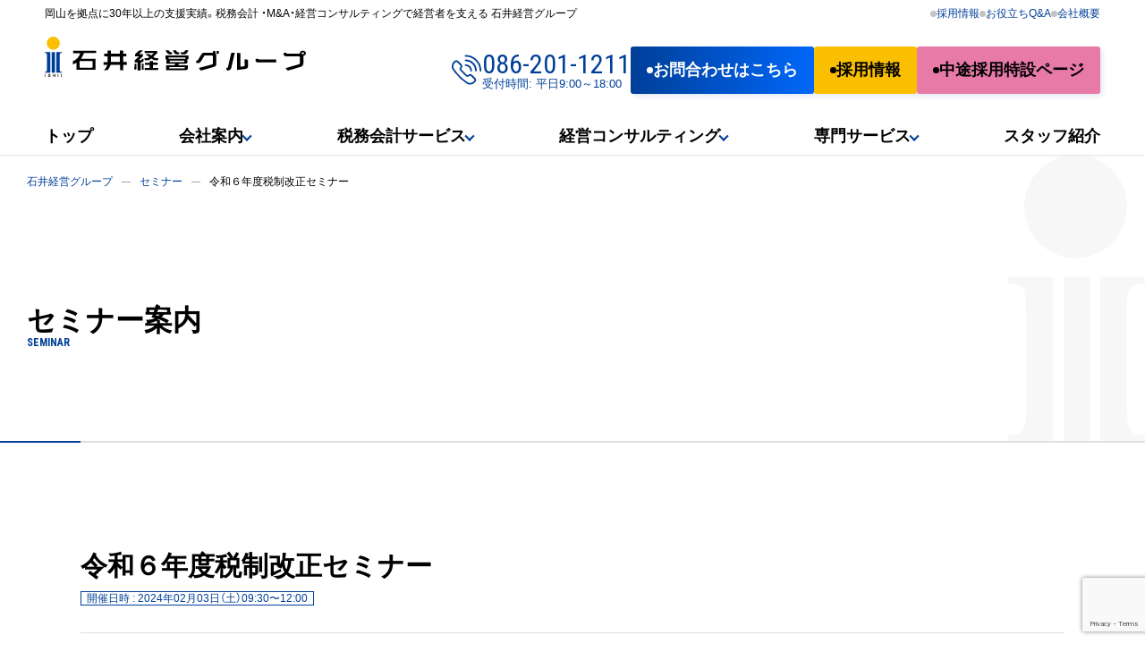

--- FILE ---
content_type: text/html; charset=UTF-8
request_url: https://ishii-cpa.com/seminars/%E4%BB%A4%E5%92%8C%EF%BC%96%E5%B9%B4%E5%BA%A6%E7%A8%8E%E5%88%B6%E6%94%B9%E6%AD%A3%E3%82%BB%E3%83%9F%E3%83%8A%E3%83%BC/
body_size: 59264
content:
<!doctype html>
<html lang="ja">
<head>

<!-- Google Tag Manager -->
<script>(function(w,d,s,l,i){w[l]=w[l]||[];w[l].push({'gtm.start':
new Date().getTime(),event:'gtm.js'});var f=d.getElementsByTagName(s)[0],
j=d.createElement(s),dl=l!='dataLayer'?'&l='+l:'';j.async=true;j.src=
'https://www.googletagmanager.com/gtm.js?id='+i+dl;f.parentNode.insertBefore(j,f);
})(window,document,'script','dataLayer','GTM-58W3TXWC');</script>
<!-- End Google Tag Manager -->

	<meta charset="UTF-8" />
	<meta name="viewport" content="width=device-width, initial-scale=1" />
	<meta http-equiv="X-UA-Compatible" content="IE=edge">
	<meta name="format-detection" content="telephone=no">
  <link rel="apple-touch-icon" sizes="180x180" href="https://ishii-cpa.com/wp-content/themes/ishii-theme/images/apple-touch-icon.png">
  <link rel="icon" type="image/png" sizes="32x32" href="https://ishii-cpa.com/wp-content/themes/ishii-theme/images/favicon-32x32.png">
  <link rel="icon" type="image/png" sizes="16x16" href="https://ishii-cpa.com/wp-content/themes/ishii-theme/images/favicon-16x16.png">

	<link rel="preconnect" href="https://fonts.googleapis.com">
  <link rel="preconnect" href="https://fonts.gstatic.com" crossorigin="">
	<meta name='robots' content='max-image-preview:large' />
<link rel='dns-prefetch' href='//fonts.googleapis.com' />
<link rel='dns-prefetch' href='//cdn.jsdelivr.net' />
<link rel="alternate" title="oEmbed (JSON)" type="application/json+oembed" href="https://ishii-cpa.com/wp-json/oembed/1.0/embed?url=https%3A%2F%2Fishii-cpa.com%2Fseminars%2F%25e4%25bb%25a4%25e5%2592%258c%25ef%25bc%2596%25e5%25b9%25b4%25e5%25ba%25a6%25e7%25a8%258e%25e5%2588%25b6%25e6%2594%25b9%25e6%25ad%25a3%25e3%2582%25bb%25e3%2583%259f%25e3%2583%258a%25e3%2583%25bc%2F" />
<link rel="alternate" title="oEmbed (XML)" type="text/xml+oembed" href="https://ishii-cpa.com/wp-json/oembed/1.0/embed?url=https%3A%2F%2Fishii-cpa.com%2Fseminars%2F%25e4%25bb%25a4%25e5%2592%258c%25ef%25bc%2596%25e5%25b9%25b4%25e5%25ba%25a6%25e7%25a8%258e%25e5%2588%25b6%25e6%2594%25b9%25e6%25ad%25a3%25e3%2582%25bb%25e3%2583%259f%25e3%2583%258a%25e3%2583%25bc%2F&#038;format=xml" />

<!-- SEO SIMPLE PACK 3.2.1 -->
<title>令和６年度税制改正セミナー | 石井経営グループ</title>
<meta name="keywords" content="税理士法人,石井会計,岡山県,岡山市,会計事務所,税理士事務所,公認会計士事務所,岡山,税理士,公認会計士,中小企業診断士,求人,求人情報,就職,リクルート,相続,事業承継,後継者,資産税,Ｍ＆Ａ,経営計画,利益計画,決算書,月次決算書,試算表,病院,診療所,医院,クリニック,医業,法人税,所得税,相続税,消費税,税務,税金,税,申告,監査,コンサルティング,相談,アドバイス,セミナー,経営塾,資産運用,岡山Ｍ＆Ａセンター,トップマネジメント">
<link rel="canonical" href="https://ishii-cpa.com/seminars/%e4%bb%a4%e5%92%8c%ef%bc%96%e5%b9%b4%e5%ba%a6%e7%a8%8e%e5%88%b6%e6%94%b9%e6%ad%a3%e3%82%bb%e3%83%9f%e3%83%8a%e3%83%bc/">
<meta property="og:locale" content="ja_JP">
<meta property="og:type" content="article">
<meta property="og:image" content="https://ishii-cpa.com/wp-content/uploads/2023/12/20240203税制改正セミナーご案内.png">
<meta property="og:title" content="令和６年度税制改正セミナー | 石井経営グループ">
<meta property="og:url" content="https://ishii-cpa.com/seminars/%e4%bb%a4%e5%92%8c%ef%bc%96%e5%b9%b4%e5%ba%a6%e7%a8%8e%e5%88%b6%e6%94%b9%e6%ad%a3%e3%82%bb%e3%83%9f%e3%83%8a%e3%83%bc/">
<meta property="og:site_name" content="石井経営グループ">
<meta property="article:publisher" content="https://www.facebook.com/ishiicpa/">
<meta name="twitter:card" content="summary_large_image">
<meta name="twitter:site" content="ishiikeiei_g">
<!-- Google Analytics (gtag.js) -->
<script async src="https://www.googletagmanager.com/gtag/js?id=UA-88098211-1"></script>
<script>
	window.dataLayer = window.dataLayer || [];
	function gtag(){dataLayer.push(arguments);}
	gtag("js", new Date());
	gtag("config", "UA-88098211-1");
</script>
	<!-- / SEO SIMPLE PACK -->

<style id='wp-img-auto-sizes-contain-inline-css' type='text/css'>
img:is([sizes=auto i],[sizes^="auto," i]){contain-intrinsic-size:3000px 1500px}
/*# sourceURL=wp-img-auto-sizes-contain-inline-css */
</style>
<style id='wp-emoji-styles-inline-css' type='text/css'>

	img.wp-smiley, img.emoji {
		display: inline !important;
		border: none !important;
		box-shadow: none !important;
		height: 1em !important;
		width: 1em !important;
		margin: 0 0.07em !important;
		vertical-align: -0.1em !important;
		background: none !important;
		padding: 0 !important;
	}
/*# sourceURL=wp-emoji-styles-inline-css */
</style>
<style id='wp-block-library-inline-css' type='text/css'>
:root{--wp-block-synced-color:#7a00df;--wp-block-synced-color--rgb:122,0,223;--wp-bound-block-color:var(--wp-block-synced-color);--wp-editor-canvas-background:#ddd;--wp-admin-theme-color:#007cba;--wp-admin-theme-color--rgb:0,124,186;--wp-admin-theme-color-darker-10:#006ba1;--wp-admin-theme-color-darker-10--rgb:0,107,160.5;--wp-admin-theme-color-darker-20:#005a87;--wp-admin-theme-color-darker-20--rgb:0,90,135;--wp-admin-border-width-focus:2px}@media (min-resolution:192dpi){:root{--wp-admin-border-width-focus:1.5px}}.wp-element-button{cursor:pointer}:root .has-very-light-gray-background-color{background-color:#eee}:root .has-very-dark-gray-background-color{background-color:#313131}:root .has-very-light-gray-color{color:#eee}:root .has-very-dark-gray-color{color:#313131}:root .has-vivid-green-cyan-to-vivid-cyan-blue-gradient-background{background:linear-gradient(135deg,#00d084,#0693e3)}:root .has-purple-crush-gradient-background{background:linear-gradient(135deg,#34e2e4,#4721fb 50%,#ab1dfe)}:root .has-hazy-dawn-gradient-background{background:linear-gradient(135deg,#faaca8,#dad0ec)}:root .has-subdued-olive-gradient-background{background:linear-gradient(135deg,#fafae1,#67a671)}:root .has-atomic-cream-gradient-background{background:linear-gradient(135deg,#fdd79a,#004a59)}:root .has-nightshade-gradient-background{background:linear-gradient(135deg,#330968,#31cdcf)}:root .has-midnight-gradient-background{background:linear-gradient(135deg,#020381,#2874fc)}:root{--wp--preset--font-size--normal:16px;--wp--preset--font-size--huge:42px}.has-regular-font-size{font-size:1em}.has-larger-font-size{font-size:2.625em}.has-normal-font-size{font-size:var(--wp--preset--font-size--normal)}.has-huge-font-size{font-size:var(--wp--preset--font-size--huge)}.has-text-align-center{text-align:center}.has-text-align-left{text-align:left}.has-text-align-right{text-align:right}.has-fit-text{white-space:nowrap!important}#end-resizable-editor-section{display:none}.aligncenter{clear:both}.items-justified-left{justify-content:flex-start}.items-justified-center{justify-content:center}.items-justified-right{justify-content:flex-end}.items-justified-space-between{justify-content:space-between}.screen-reader-text{border:0;clip-path:inset(50%);height:1px;margin:-1px;overflow:hidden;padding:0;position:absolute;width:1px;word-wrap:normal!important}.screen-reader-text:focus{background-color:#ddd;clip-path:none;color:#444;display:block;font-size:1em;height:auto;left:5px;line-height:normal;padding:15px 23px 14px;text-decoration:none;top:5px;width:auto;z-index:100000}html :where(.has-border-color){border-style:solid}html :where([style*=border-top-color]){border-top-style:solid}html :where([style*=border-right-color]){border-right-style:solid}html :where([style*=border-bottom-color]){border-bottom-style:solid}html :where([style*=border-left-color]){border-left-style:solid}html :where([style*=border-width]){border-style:solid}html :where([style*=border-top-width]){border-top-style:solid}html :where([style*=border-right-width]){border-right-style:solid}html :where([style*=border-bottom-width]){border-bottom-style:solid}html :where([style*=border-left-width]){border-left-style:solid}html :where(img[class*=wp-image-]){height:auto;max-width:100%}:where(figure){margin:0 0 1em}html :where(.is-position-sticky){--wp-admin--admin-bar--position-offset:var(--wp-admin--admin-bar--height,0px)}@media screen and (max-width:600px){html :where(.is-position-sticky){--wp-admin--admin-bar--position-offset:0px}}

/*# sourceURL=wp-block-library-inline-css */
</style><style id='wp-block-heading-inline-css' type='text/css'>
h1:where(.wp-block-heading).has-background,h2:where(.wp-block-heading).has-background,h3:where(.wp-block-heading).has-background,h4:where(.wp-block-heading).has-background,h5:where(.wp-block-heading).has-background,h6:where(.wp-block-heading).has-background{padding:1.25em 2.375em}h1.has-text-align-left[style*=writing-mode]:where([style*=vertical-lr]),h1.has-text-align-right[style*=writing-mode]:where([style*=vertical-rl]),h2.has-text-align-left[style*=writing-mode]:where([style*=vertical-lr]),h2.has-text-align-right[style*=writing-mode]:where([style*=vertical-rl]),h3.has-text-align-left[style*=writing-mode]:where([style*=vertical-lr]),h3.has-text-align-right[style*=writing-mode]:where([style*=vertical-rl]),h4.has-text-align-left[style*=writing-mode]:where([style*=vertical-lr]),h4.has-text-align-right[style*=writing-mode]:where([style*=vertical-rl]),h5.has-text-align-left[style*=writing-mode]:where([style*=vertical-lr]),h5.has-text-align-right[style*=writing-mode]:where([style*=vertical-rl]),h6.has-text-align-left[style*=writing-mode]:where([style*=vertical-lr]),h6.has-text-align-right[style*=writing-mode]:where([style*=vertical-rl]){rotate:180deg}
/*# sourceURL=https://ishii-cpa.com/wp-includes/blocks/heading/style.min.css */
</style>
<style id='wp-block-list-inline-css' type='text/css'>
ol,ul{box-sizing:border-box}:root :where(.wp-block-list.has-background){padding:1.25em 2.375em}
/*# sourceURL=https://ishii-cpa.com/wp-includes/blocks/list/style.min.css */
</style>
<style id='wp-block-columns-inline-css' type='text/css'>
.wp-block-columns{box-sizing:border-box;display:flex;flex-wrap:wrap!important}@media (min-width:782px){.wp-block-columns{flex-wrap:nowrap!important}}.wp-block-columns{align-items:normal!important}.wp-block-columns.are-vertically-aligned-top{align-items:flex-start}.wp-block-columns.are-vertically-aligned-center{align-items:center}.wp-block-columns.are-vertically-aligned-bottom{align-items:flex-end}@media (max-width:781px){.wp-block-columns:not(.is-not-stacked-on-mobile)>.wp-block-column{flex-basis:100%!important}}@media (min-width:782px){.wp-block-columns:not(.is-not-stacked-on-mobile)>.wp-block-column{flex-basis:0;flex-grow:1}.wp-block-columns:not(.is-not-stacked-on-mobile)>.wp-block-column[style*=flex-basis]{flex-grow:0}}.wp-block-columns.is-not-stacked-on-mobile{flex-wrap:nowrap!important}.wp-block-columns.is-not-stacked-on-mobile>.wp-block-column{flex-basis:0;flex-grow:1}.wp-block-columns.is-not-stacked-on-mobile>.wp-block-column[style*=flex-basis]{flex-grow:0}:where(.wp-block-columns){margin-bottom:1.75em}:where(.wp-block-columns.has-background){padding:1.25em 2.375em}.wp-block-column{flex-grow:1;min-width:0;overflow-wrap:break-word;word-break:break-word}.wp-block-column.is-vertically-aligned-top{align-self:flex-start}.wp-block-column.is-vertically-aligned-center{align-self:center}.wp-block-column.is-vertically-aligned-bottom{align-self:flex-end}.wp-block-column.is-vertically-aligned-stretch{align-self:stretch}.wp-block-column.is-vertically-aligned-bottom,.wp-block-column.is-vertically-aligned-center,.wp-block-column.is-vertically-aligned-top{width:100%}
/*# sourceURL=https://ishii-cpa.com/wp-includes/blocks/columns/style.min.css */
</style>
<style id='wp-block-paragraph-inline-css' type='text/css'>
.is-small-text{font-size:.875em}.is-regular-text{font-size:1em}.is-large-text{font-size:2.25em}.is-larger-text{font-size:3em}.has-drop-cap:not(:focus):first-letter{float:left;font-size:8.4em;font-style:normal;font-weight:100;line-height:.68;margin:.05em .1em 0 0;text-transform:uppercase}body.rtl .has-drop-cap:not(:focus):first-letter{float:none;margin-left:.1em}p.has-drop-cap.has-background{overflow:hidden}:root :where(p.has-background){padding:1.25em 2.375em}:where(p.has-text-color:not(.has-link-color)) a{color:inherit}p.has-text-align-left[style*="writing-mode:vertical-lr"],p.has-text-align-right[style*="writing-mode:vertical-rl"]{rotate:180deg}
/*# sourceURL=https://ishii-cpa.com/wp-includes/blocks/paragraph/style.min.css */
</style>
<style id='global-styles-inline-css' type='text/css'>
:root{--wp--preset--aspect-ratio--square: 1;--wp--preset--aspect-ratio--4-3: 4/3;--wp--preset--aspect-ratio--3-4: 3/4;--wp--preset--aspect-ratio--3-2: 3/2;--wp--preset--aspect-ratio--2-3: 2/3;--wp--preset--aspect-ratio--16-9: 16/9;--wp--preset--aspect-ratio--9-16: 9/16;--wp--preset--color--black: #000000;--wp--preset--color--cyan-bluish-gray: #abb8c3;--wp--preset--color--white: #ffffff;--wp--preset--color--pale-pink: #f78da7;--wp--preset--color--vivid-red: #cf2e2e;--wp--preset--color--luminous-vivid-orange: #ff6900;--wp--preset--color--luminous-vivid-amber: #fcb900;--wp--preset--color--light-green-cyan: #7bdcb5;--wp--preset--color--vivid-green-cyan: #00d084;--wp--preset--color--pale-cyan-blue: #8ed1fc;--wp--preset--color--vivid-cyan-blue: #0693e3;--wp--preset--color--vivid-purple: #9b51e0;--wp--preset--gradient--vivid-cyan-blue-to-vivid-purple: linear-gradient(135deg,rgb(6,147,227) 0%,rgb(155,81,224) 100%);--wp--preset--gradient--light-green-cyan-to-vivid-green-cyan: linear-gradient(135deg,rgb(122,220,180) 0%,rgb(0,208,130) 100%);--wp--preset--gradient--luminous-vivid-amber-to-luminous-vivid-orange: linear-gradient(135deg,rgb(252,185,0) 0%,rgb(255,105,0) 100%);--wp--preset--gradient--luminous-vivid-orange-to-vivid-red: linear-gradient(135deg,rgb(255,105,0) 0%,rgb(207,46,46) 100%);--wp--preset--gradient--very-light-gray-to-cyan-bluish-gray: linear-gradient(135deg,rgb(238,238,238) 0%,rgb(169,184,195) 100%);--wp--preset--gradient--cool-to-warm-spectrum: linear-gradient(135deg,rgb(74,234,220) 0%,rgb(151,120,209) 20%,rgb(207,42,186) 40%,rgb(238,44,130) 60%,rgb(251,105,98) 80%,rgb(254,248,76) 100%);--wp--preset--gradient--blush-light-purple: linear-gradient(135deg,rgb(255,206,236) 0%,rgb(152,150,240) 100%);--wp--preset--gradient--blush-bordeaux: linear-gradient(135deg,rgb(254,205,165) 0%,rgb(254,45,45) 50%,rgb(107,0,62) 100%);--wp--preset--gradient--luminous-dusk: linear-gradient(135deg,rgb(255,203,112) 0%,rgb(199,81,192) 50%,rgb(65,88,208) 100%);--wp--preset--gradient--pale-ocean: linear-gradient(135deg,rgb(255,245,203) 0%,rgb(182,227,212) 50%,rgb(51,167,181) 100%);--wp--preset--gradient--electric-grass: linear-gradient(135deg,rgb(202,248,128) 0%,rgb(113,206,126) 100%);--wp--preset--gradient--midnight: linear-gradient(135deg,rgb(2,3,129) 0%,rgb(40,116,252) 100%);--wp--preset--font-size--small: 13px;--wp--preset--font-size--medium: 20px;--wp--preset--font-size--large: 36px;--wp--preset--font-size--x-large: 42px;--wp--preset--spacing--20: 0.44rem;--wp--preset--spacing--30: 0.67rem;--wp--preset--spacing--40: 1rem;--wp--preset--spacing--50: 1.5rem;--wp--preset--spacing--60: 2.25rem;--wp--preset--spacing--70: 3.38rem;--wp--preset--spacing--80: 5.06rem;--wp--preset--shadow--natural: 6px 6px 9px rgba(0, 0, 0, 0.2);--wp--preset--shadow--deep: 12px 12px 50px rgba(0, 0, 0, 0.4);--wp--preset--shadow--sharp: 6px 6px 0px rgba(0, 0, 0, 0.2);--wp--preset--shadow--outlined: 6px 6px 0px -3px rgb(255, 255, 255), 6px 6px rgb(0, 0, 0);--wp--preset--shadow--crisp: 6px 6px 0px rgb(0, 0, 0);}:where(.is-layout-flex){gap: 0.5em;}:where(.is-layout-grid){gap: 0.5em;}body .is-layout-flex{display: flex;}.is-layout-flex{flex-wrap: wrap;align-items: center;}.is-layout-flex > :is(*, div){margin: 0;}body .is-layout-grid{display: grid;}.is-layout-grid > :is(*, div){margin: 0;}:where(.wp-block-columns.is-layout-flex){gap: 2em;}:where(.wp-block-columns.is-layout-grid){gap: 2em;}:where(.wp-block-post-template.is-layout-flex){gap: 1.25em;}:where(.wp-block-post-template.is-layout-grid){gap: 1.25em;}.has-black-color{color: var(--wp--preset--color--black) !important;}.has-cyan-bluish-gray-color{color: var(--wp--preset--color--cyan-bluish-gray) !important;}.has-white-color{color: var(--wp--preset--color--white) !important;}.has-pale-pink-color{color: var(--wp--preset--color--pale-pink) !important;}.has-vivid-red-color{color: var(--wp--preset--color--vivid-red) !important;}.has-luminous-vivid-orange-color{color: var(--wp--preset--color--luminous-vivid-orange) !important;}.has-luminous-vivid-amber-color{color: var(--wp--preset--color--luminous-vivid-amber) !important;}.has-light-green-cyan-color{color: var(--wp--preset--color--light-green-cyan) !important;}.has-vivid-green-cyan-color{color: var(--wp--preset--color--vivid-green-cyan) !important;}.has-pale-cyan-blue-color{color: var(--wp--preset--color--pale-cyan-blue) !important;}.has-vivid-cyan-blue-color{color: var(--wp--preset--color--vivid-cyan-blue) !important;}.has-vivid-purple-color{color: var(--wp--preset--color--vivid-purple) !important;}.has-black-background-color{background-color: var(--wp--preset--color--black) !important;}.has-cyan-bluish-gray-background-color{background-color: var(--wp--preset--color--cyan-bluish-gray) !important;}.has-white-background-color{background-color: var(--wp--preset--color--white) !important;}.has-pale-pink-background-color{background-color: var(--wp--preset--color--pale-pink) !important;}.has-vivid-red-background-color{background-color: var(--wp--preset--color--vivid-red) !important;}.has-luminous-vivid-orange-background-color{background-color: var(--wp--preset--color--luminous-vivid-orange) !important;}.has-luminous-vivid-amber-background-color{background-color: var(--wp--preset--color--luminous-vivid-amber) !important;}.has-light-green-cyan-background-color{background-color: var(--wp--preset--color--light-green-cyan) !important;}.has-vivid-green-cyan-background-color{background-color: var(--wp--preset--color--vivid-green-cyan) !important;}.has-pale-cyan-blue-background-color{background-color: var(--wp--preset--color--pale-cyan-blue) !important;}.has-vivid-cyan-blue-background-color{background-color: var(--wp--preset--color--vivid-cyan-blue) !important;}.has-vivid-purple-background-color{background-color: var(--wp--preset--color--vivid-purple) !important;}.has-black-border-color{border-color: var(--wp--preset--color--black) !important;}.has-cyan-bluish-gray-border-color{border-color: var(--wp--preset--color--cyan-bluish-gray) !important;}.has-white-border-color{border-color: var(--wp--preset--color--white) !important;}.has-pale-pink-border-color{border-color: var(--wp--preset--color--pale-pink) !important;}.has-vivid-red-border-color{border-color: var(--wp--preset--color--vivid-red) !important;}.has-luminous-vivid-orange-border-color{border-color: var(--wp--preset--color--luminous-vivid-orange) !important;}.has-luminous-vivid-amber-border-color{border-color: var(--wp--preset--color--luminous-vivid-amber) !important;}.has-light-green-cyan-border-color{border-color: var(--wp--preset--color--light-green-cyan) !important;}.has-vivid-green-cyan-border-color{border-color: var(--wp--preset--color--vivid-green-cyan) !important;}.has-pale-cyan-blue-border-color{border-color: var(--wp--preset--color--pale-cyan-blue) !important;}.has-vivid-cyan-blue-border-color{border-color: var(--wp--preset--color--vivid-cyan-blue) !important;}.has-vivid-purple-border-color{border-color: var(--wp--preset--color--vivid-purple) !important;}.has-vivid-cyan-blue-to-vivid-purple-gradient-background{background: var(--wp--preset--gradient--vivid-cyan-blue-to-vivid-purple) !important;}.has-light-green-cyan-to-vivid-green-cyan-gradient-background{background: var(--wp--preset--gradient--light-green-cyan-to-vivid-green-cyan) !important;}.has-luminous-vivid-amber-to-luminous-vivid-orange-gradient-background{background: var(--wp--preset--gradient--luminous-vivid-amber-to-luminous-vivid-orange) !important;}.has-luminous-vivid-orange-to-vivid-red-gradient-background{background: var(--wp--preset--gradient--luminous-vivid-orange-to-vivid-red) !important;}.has-very-light-gray-to-cyan-bluish-gray-gradient-background{background: var(--wp--preset--gradient--very-light-gray-to-cyan-bluish-gray) !important;}.has-cool-to-warm-spectrum-gradient-background{background: var(--wp--preset--gradient--cool-to-warm-spectrum) !important;}.has-blush-light-purple-gradient-background{background: var(--wp--preset--gradient--blush-light-purple) !important;}.has-blush-bordeaux-gradient-background{background: var(--wp--preset--gradient--blush-bordeaux) !important;}.has-luminous-dusk-gradient-background{background: var(--wp--preset--gradient--luminous-dusk) !important;}.has-pale-ocean-gradient-background{background: var(--wp--preset--gradient--pale-ocean) !important;}.has-electric-grass-gradient-background{background: var(--wp--preset--gradient--electric-grass) !important;}.has-midnight-gradient-background{background: var(--wp--preset--gradient--midnight) !important;}.has-small-font-size{font-size: var(--wp--preset--font-size--small) !important;}.has-medium-font-size{font-size: var(--wp--preset--font-size--medium) !important;}.has-large-font-size{font-size: var(--wp--preset--font-size--large) !important;}.has-x-large-font-size{font-size: var(--wp--preset--font-size--x-large) !important;}
:where(.wp-block-columns.is-layout-flex){gap: 2em;}:where(.wp-block-columns.is-layout-grid){gap: 2em;}
/*# sourceURL=global-styles-inline-css */
</style>
<style id='core-block-supports-inline-css' type='text/css'>
.wp-container-core-columns-is-layout-9d6595d7{flex-wrap:nowrap;}
/*# sourceURL=core-block-supports-inline-css */
</style>

<style id='classic-theme-styles-inline-css' type='text/css'>
/*! This file is auto-generated */
.wp-block-button__link{color:#fff;background-color:#32373c;border-radius:9999px;box-shadow:none;text-decoration:none;padding:calc(.667em + 2px) calc(1.333em + 2px);font-size:1.125em}.wp-block-file__button{background:#32373c;color:#fff;text-decoration:none}
/*# sourceURL=/wp-includes/css/classic-themes.min.css */
</style>
<link rel='stylesheet' id='contact-form-7-css' href='https://ishii-cpa.com/wp-content/plugins/contact-form-7/includes/css/styles.css?ver=6.1' type='text/css' media='all' />
<link rel='stylesheet' id='cf7msm_styles-css' href='https://ishii-cpa.com/wp-content/plugins/contact-form-7-multi-step-module/resources/cf7msm.css?ver=4.4.2' type='text/css' media='all' />
<link rel='stylesheet' id='roboto-styles-css' href='https://fonts.googleapis.com/css2?family=Roboto+Condensed%3Awght%40400%3B700&#038;display=swap&#038;ver=6.9' type='text/css' media='all' />
<link rel='stylesheet' id='yakuhanjp-styles-css' href='https://cdn.jsdelivr.net/npm/yakuhanjp@3.4.1/dist/css/yakuhanjp.min.css?ver=6.9' type='text/css' media='all' />
<link rel='stylesheet' id='default-styles-css' href='https://ishii-cpa.com/wp-content/themes/ishii-theme/css/style.css?ver=6.9' type='text/css' media='all' />
<style id='akismet-widget-style-inline-css' type='text/css'>

			.a-stats {
				--akismet-color-mid-green: #357b49;
				--akismet-color-white: #fff;
				--akismet-color-light-grey: #f6f7f7;

				max-width: 350px;
				width: auto;
			}

			.a-stats * {
				all: unset;
				box-sizing: border-box;
			}

			.a-stats strong {
				font-weight: 600;
			}

			.a-stats a.a-stats__link,
			.a-stats a.a-stats__link:visited,
			.a-stats a.a-stats__link:active {
				background: var(--akismet-color-mid-green);
				border: none;
				box-shadow: none;
				border-radius: 8px;
				color: var(--akismet-color-white);
				cursor: pointer;
				display: block;
				font-family: -apple-system, BlinkMacSystemFont, 'Segoe UI', 'Roboto', 'Oxygen-Sans', 'Ubuntu', 'Cantarell', 'Helvetica Neue', sans-serif;
				font-weight: 500;
				padding: 12px;
				text-align: center;
				text-decoration: none;
				transition: all 0.2s ease;
			}

			/* Extra specificity to deal with TwentyTwentyOne focus style */
			.widget .a-stats a.a-stats__link:focus {
				background: var(--akismet-color-mid-green);
				color: var(--akismet-color-white);
				text-decoration: none;
			}

			.a-stats a.a-stats__link:hover {
				filter: brightness(110%);
				box-shadow: 0 4px 12px rgba(0, 0, 0, 0.06), 0 0 2px rgba(0, 0, 0, 0.16);
			}

			.a-stats .count {
				color: var(--akismet-color-white);
				display: block;
				font-size: 1.5em;
				line-height: 1.4;
				padding: 0 13px;
				white-space: nowrap;
			}
		
/*# sourceURL=akismet-widget-style-inline-css */
</style>
<script type="text/javascript" src="https://ishii-cpa.com/wp-includes/js/jquery/jquery.min.js?ver=3.7.1" id="jquery-core-js"></script>
<script type="text/javascript" src="https://ishii-cpa.com/wp-includes/js/jquery/jquery-migrate.min.js?ver=3.4.1" id="jquery-migrate-js"></script>
<link rel="https://api.w.org/" href="https://ishii-cpa.com/wp-json/" /><link rel="EditURI" type="application/rsd+xml" title="RSD" href="https://ishii-cpa.com/xmlrpc.php?rsd" />
<meta name="generator" content="WordPress 6.9" />
<link rel='shortlink' href='https://ishii-cpa.com/?p=2266' />
</head>

<body class="wp-singular seminars-template-default single single-seminars postid-2266 wp-theme-ishii-theme">
<!-- Google Tag Manager (noscript) -->
<noscript><iframe src="https://www.googletagmanager.com/ns.html?id=GTM-58W3TXWC"
height="0" width="0" style="display:none;visibility:hidden"></iframe></noscript>
<!-- End Google Tag Manager (noscript) -->

		<!-- 通常のヘッダー -->

	<header class="l-header">
		<input class="header-checkbox" id="header-checkbox" type="checkbox">
		<div class="flex header-row1">
			<p class="header-row1__text">岡山を拠点に30年以上の支援実績。税務会計 ・M&amp;A・経営コンサルティングで経営者を支える 石井経営グループ</p>
			<ul class="flex header-row1__nav">
				<li><a class="header-row1__link" href="https://recruit.ishii-cpa.com" target="_blank">採用情報</a></li>
				<li><a class="header-row1__link" href="https://ishii-cpa.com/qablog">お役立ちQ&amp;A</a></li>
				<li><a class="header-row1__link" href="https://ishii-cpa.com/about">会社概要</a></li>
			</ul>
		</div>
		<div class="flex header-row2">
						<p class="header-row2__logo"><a class="header-row2__link" href="https://ishii-cpa.com"><img class="header-row2__img" src="https://ishii-cpa.com/wp-content/themes/ishii-theme/images/logo.svg" alt="石井経営グループ"></a></p>
						<ul class="flex header-row2__contact">
				<li class="header-row2__contact__li"><a class="phone" href="tel:086-201-1211">
						<svg class="phone-icon" width="37" height="37" viewBox="0 0 37 37" fill="none" xmlns="http://www.w3.org/2000/svg">
							<path d="M18.5602 33.9277L18.5753 33.9382C19.881 34.7696 21.4313 35.1306 22.9699 34.9616C24.5086 34.7927 25.9435 34.1038 27.0377 33.0089L27.9882 32.0584C28.1988 31.8479 28.3659 31.5979 28.4799 31.3228C28.5939 31.0477 28.6526 30.7528 28.6526 30.4551C28.6526 30.1573 28.5939 29.8624 28.4799 29.5873C28.3659 29.3122 28.1988 29.0622 27.9882 28.8517L23.9791 24.8457C23.7686 24.6351 23.5187 24.468 23.2436 24.354C22.9685 24.24 22.6736 24.1813 22.3758 24.1813C22.078 24.1813 21.7832 24.24 21.5081 24.354C21.233 24.468 20.983 24.6351 20.7725 24.8457C20.3474 25.2707 19.771 25.5094 19.1699 25.5094C18.5689 25.5094 17.9925 25.2707 17.5674 24.8457L11.1572 18.434C10.7322 18.0089 10.4935 17.4325 10.4935 16.8314C10.4935 16.2304 10.7322 15.6539 11.1572 15.2289V15.2289C11.3678 15.0184 11.5349 14.7684 11.6489 14.4933C11.7629 14.2182 11.8216 13.9233 11.8216 13.6255C11.8216 13.3277 11.7629 13.0329 11.6489 12.7578C11.5349 12.4827 11.3678 12.2327 11.1572 12.0222L7.14962 8.0162C6.72455 7.59126 6.14811 7.35254 5.54706 7.35254C4.94601 7.35254 4.36957 7.59126 3.9445 8.0162L2.99248 8.9667C1.8978 10.061 1.20922 11.4961 1.04052 13.0347C0.871818 14.5734 1.23309 16.1235 2.06464 17.4291L2.07371 17.4442C6.46535 23.9417 12.0618 29.5372 18.5602 33.9277V33.9277Z" stroke="#003F98" stroke-width="2" stroke-linecap="round" stroke-linejoin="round"></path>
							<path d="M16.8677 12.3335C18.6712 12.3335 20.4008 13.0499 21.6761 14.3252C22.9513 15.6005 23.6678 17.3301 23.6678 19.1336" stroke="#003F98" stroke-width="2" stroke-linecap="round" stroke-linejoin="round"></path>
							<path d="M17 6.50098C20.3064 6.50098 23.4774 7.81445 25.8154 10.1524C28.1534 12.4904 29.4669 15.6614 29.4669 18.9678" stroke="#003F98" stroke-width="2" stroke-linecap="round" stroke-linejoin="round"></path>
							<path d="M16.8677 1C21.677 1 26.2894 2.9105 29.6901 6.31122C33.0908 9.71193 35.0013 14.3243 35.0013 19.1336" stroke="#003F98" stroke-width="2" stroke-linecap="round" stroke-linejoin="round"></path>
						</svg>
						<div class="phone-num desktop"><span class="roboto phone-text1">086-201-1211</span><span class="phone-text2">受付時間: 平日9:00～18:00</span></div>
						<div class="mobile phone-mobile">お電話</div></a></li>
				<li class="header-row2__contact__li"><a class="button button-blue button-tick" href="https://ishii-cpa.com/contact"><span>お問合わせ<span class="desktop">はこちら</span></span></a></li>
                <li class="header-row2__contact__li"><a class="button button-yellow button-tick" target="_blank" href="https://recruit.ishii-cpa.com"><span>採用情報</span></a></li>
                <li class="header-row2__contact__li"><a class="button button-yellow button-red button-tick" target="_blank" href="https://recruit-site.info/ishii-cpa"><span>中途採用特設ページ</span></a></li>
				<li class="header-row2__contact__li">
					<label class="header-toggle" for="header-checkbox">
						<div class="header-toggle__button"><span class="header-toggle__button-circle"></span><span class="header-toggle__button-circle"></span><span class="header-toggle__button-circle"></span></div><span class="roboto header-toggle__button-text">MENU</span>
					</label>
				</li>
			</ul>
		</div>
		<div class="header-row3">
			<nav>
				<!-- <ul class="flex header-row3__ul">
					<li class="flex header-row3__li"><a class="header-row3__link" href="https://ishii-cpa.com">トップ</a></li>
					<li class="flex header-row3__li"><a class="header-row3__link has-child" href="https://ishii-cpa.com/service/taxaccounting.html">税務会計顧問サービス</a>
						<ul class="header-row3__child">
							<li class="header-row3__child-li"><a class="header-row3__child-link" href="https://ishii-cpa.com/service/inheritancetaxreturn.html">相続税申告サービス</a></li>
							<li class="header-row3__child-li"><a class="header-row3__child-link" href="https://ishii-cpa.com/service/accountingaudit.html">会計監査サービス</a></li>
						</ul>
					</li>
				</ul> -->
				<li id="menu-item-1384" class="menu-item menu-item-type-custom menu-item-object-custom menu-item-1384"><a href="/">トップ</a></li>
<li id="menu-item-1382" class="menu-item menu-item-type-post_type menu-item-object-page menu-item-has-children menu-item-1382"><a href="https://ishii-cpa.com/company/">会社案内</a>
<ul class="sub-menu">
	<li id="menu-item-64" class="menu-item menu-item-type-post_type menu-item-object-page menu-item-64"><a href="https://ishii-cpa.com/company/">会社案内</a></li>
	<li id="menu-item-69" class="menu-item menu-item-type-post_type menu-item-object-page menu-item-69"><a href="https://ishii-cpa.com/greeting/">所長挨拶</a></li>
	<li id="menu-item-73" class="menu-item menu-item-type-post_type menu-item-object-page menu-item-73"><a href="https://ishii-cpa.com/vision/">経営理念・ビジョン</a></li>
	<li id="menu-item-65" class="menu-item menu-item-type-post_type menu-item-object-page menu-item-65"><a href="https://ishii-cpa.com/about/">会社概要</a></li>
</ul>
</li>
<li id="menu-item-75" class="menu-item menu-item-type-custom menu-item-object-custom menu-item-has-children menu-item-75"><a>税務会計サービス</a>
<ul class="sub-menu">
	<li id="menu-item-71" class="menu-item menu-item-type-post_type menu-item-object-page menu-item-71"><a href="https://ishii-cpa.com/tax-accounting/">税務会計顧問サービス</a></li>
	<li id="menu-item-70" class="menu-item menu-item-type-post_type menu-item-object-page menu-item-70"><a href="https://ishii-cpa.com/inheritance-tax-return/">相続税申告サービス</a></li>
</ul>
</li>
<li id="menu-item-1349" class="menu-item menu-item-type-custom menu-item-object-custom menu-item-has-children menu-item-1349"><a>経営コンサルティング</a>
<ul class="sub-menu">
	<li id="menu-item-72" class="menu-item menu-item-type-post_type menu-item-object-page menu-item-72"><a href="https://ishii-cpa.com/management-consulting/">経営コンサルティング</a></li>
	<li id="menu-item-1350" class="menu-item menu-item-type-custom menu-item-object-custom menu-item-1350"><a href="/seminars">セミナー・交流会</a></li>
</ul>
</li>
<li id="menu-item-77" class="menu-item menu-item-type-custom menu-item-object-custom menu-item-has-children menu-item-77"><a>専門サービス</a>
<ul class="sub-menu">
	<li id="menu-item-1347" class="menu-item menu-item-type-post_type menu-item-object-page menu-item-1347"><a href="https://ishii-cpa.com/business-succession/">事業承継・組織再編</a></li>
	<li id="menu-item-1845" class="menu-item menu-item-type-post_type menu-item-object-page menu-item-1845"><a href="https://ishii-cpa.com/inheritance-tax-return/">相続税申告サービス</a></li>
	<li id="menu-item-60" class="menu-item menu-item-type-post_type menu-item-object-page menu-item-60"><a href="https://ishii-cpa.com/ma/">M&#038;A仲介 アドバイザリーサービス</a></li>
	<li id="menu-item-68" class="menu-item menu-item-type-post_type menu-item-object-page menu-item-68"><a href="https://ishii-cpa.com/medical-management/">医療経営コンサルティング</a></li>
	<li id="menu-item-74" class="menu-item menu-item-type-post_type menu-item-object-page menu-item-74"><a href="https://ishii-cpa.com/asset-networks/">財産ネットワークス事業部</a></li>
	<li id="menu-item-67" class="menu-item menu-item-type-post_type menu-item-object-page menu-item-67"><a href="https://ishii-cpa.com/insurance/">保険サービス</a></li>
	<li id="menu-item-66" class="menu-item menu-item-type-post_type menu-item-object-page menu-item-66"><a href="https://ishii-cpa.com/auditan-assurance/">会計監査サービス</a></li>
</ul>
</li>
<li id="menu-item-63" class="menu-item menu-item-type-post_type menu-item-object-page menu-item-63"><a href="https://ishii-cpa.com/staff/">スタッフ紹介</a></li>
			</nav>
		</div>
	</header>
	<main class="l-main">
		<article class="article">
							<div class="page-key">
					<div class="l-container">
					<div class="breadcrumbs"><!-- Breadcrumb NavXT 7.4.1 -->
<span property="itemListElement" typeof="ListItem"><a property="item" typeof="WebPage" title="Go to 石井経営グループ." href="https://ishii-cpa.com" class="home" ><span property="name">石井経営グループ</span></a><meta property="position" content="1"></span><span class="breadcrumbs-line"></span><span property="itemListElement" typeof="ListItem"><a property="item" typeof="WebPage" title="Go to セミナー." href="https://ishii-cpa.com/seminars/" class="archive post-seminars-archive" ><span property="name">セミナー</span></a><meta property="position" content="2"></span><span class="breadcrumbs-line"></span><span property="itemListElement" typeof="ListItem"><span property="name" class="post post-seminars current-item">令和６年度税制改正セミナー</span><meta property="url" content="https://ishii-cpa.com/seminars/%e4%bb%a4%e5%92%8c%ef%bc%96%e5%b9%b4%e5%ba%a6%e7%a8%8e%e5%88%b6%e6%94%b9%e6%ad%a3%e3%82%bb%e3%83%9f%e3%83%8a%e3%83%bc/"><meta property="position" content="3"></span></div>
																				<p class="title-english title-english__after" data-english="SEMINAR">セミナー案内</p>
																		</div>
					<div class="sec-line sec-line__nom"></div>
				</div>
					



		<div class="l-content l-content__small single-content">
			<h1 class="single-title">
				<div class="single-title__text">令和６年度税制改正セミナー</div>
				<div class="post-time">
					<span class="tag post-tag">開催日時 : 2024年02月03日（土）09:30〜12:00</span>
				</div>
			</h1>

			<p>多くのご参加を頂きました。誠にありがとうございました。</p>
<p><img loading="lazy" decoding="async" class="alignnone size-medium wp-image-2323" src="https://ishii-cpa.com/wp-content/uploads/2024/02/20240203-1-300x175.jpg" alt="" width="300" height="175" srcset="https://ishii-cpa.com/wp-content/uploads/2024/02/20240203-1-300x175.jpg 300w, https://ishii-cpa.com/wp-content/uploads/2024/02/20240203-1-1024x599.jpg 1024w, https://ishii-cpa.com/wp-content/uploads/2024/02/20240203-1-768x449.jpg 768w, https://ishii-cpa.com/wp-content/uploads/2024/02/20240203-1-1536x898.jpg 1536w, https://ishii-cpa.com/wp-content/uploads/2024/02/20240203-1-2048x1197.jpg 2048w" sizes="auto, (max-width: 300px) 100vw, 300px" />　<img loading="lazy" decoding="async" class="alignnone size-medium wp-image-2321" src="https://ishii-cpa.com/wp-content/uploads/2024/02/20240203-2-300x217.jpg" alt="" width="300" height="217" srcset="https://ishii-cpa.com/wp-content/uploads/2024/02/20240203-2-300x217.jpg 300w, https://ishii-cpa.com/wp-content/uploads/2024/02/20240203-2-1024x740.jpg 1024w, https://ishii-cpa.com/wp-content/uploads/2024/02/20240203-2-768x555.jpg 768w, https://ishii-cpa.com/wp-content/uploads/2024/02/20240203-2-1536x1110.jpg 1536w, https://ishii-cpa.com/wp-content/uploads/2024/02/20240203-2-2048x1480.jpg 2048w" sizes="auto, (max-width: 300px) 100vw, 300px" /></p>
<p><img loading="lazy" decoding="async" class="alignnone size-medium wp-image-2324" src="https://ishii-cpa.com/wp-content/uploads/2024/02/20240203-3-300x212.jpg" alt="" width="300" height="212" srcset="https://ishii-cpa.com/wp-content/uploads/2024/02/20240203-3-300x212.jpg 300w, https://ishii-cpa.com/wp-content/uploads/2024/02/20240203-3-1024x723.jpg 1024w, https://ishii-cpa.com/wp-content/uploads/2024/02/20240203-3-768x542.jpg 768w, https://ishii-cpa.com/wp-content/uploads/2024/02/20240203-3-1536x1084.jpg 1536w, https://ishii-cpa.com/wp-content/uploads/2024/02/20240203-3-2048x1446.jpg 2048w" sizes="auto, (max-width: 300px) 100vw, 300px" />　<img loading="lazy" decoding="async" class="alignnone  wp-image-2322" src="https://ishii-cpa.com/wp-content/uploads/2024/02/20240203-4-scaled-e1707121060235-300x205.jpg" alt="" width="310" height="210" /></p>


			            <h2>講師</h2>
									<div class="gradient1 profile-card">
				<div class="hero">
				<h2 class="hero-title title-english title-english__after">石井 栄一</h2>
				<div class="hero-img">
					<img width="630" height="400" src="https://ishii-cpa.com/wp-content/uploads/2022/07/石井栄一.jpg" class="attachment-full size-full wp-post-image" alt="" decoding="async" loading="lazy" srcset="https://ishii-cpa.com/wp-content/uploads/2022/07/石井栄一.jpg 630w, https://ishii-cpa.com/wp-content/uploads/2022/07/石井栄一-300x190.jpg 300w" sizes="auto, (max-width: 630px) 100vw, 630px" />				</div>
				<div class="hero-text">
					<ul class="profile-list">
																	<li>税理士法人石井会計　統括代表社員</li>
												<li>㈱石井経営　代表取締役</li>
												<li>石井公認会計士事務所 所長</li>
												<li>㈱岡山M&amp;Aセンター　代表取締役</li>
																</ul>
					<ul class="flex profile-tags">
																	<li class="tag">公認会計士・税理士</li>
																</ul>
				</div>
				</div>
			</div>
												<div class="gradient1 profile-card">
				<div class="hero">
				<h2 class="hero-title title-english title-english__after">齊藤 司幸</h2>
				<div class="hero-img">
					<img width="630" height="400" src="https://ishii-cpa.com/wp-content/uploads/2022/08/齊藤司幸.jpg" class="attachment-full size-full wp-post-image" alt="" decoding="async" loading="lazy" srcset="https://ishii-cpa.com/wp-content/uploads/2022/08/齊藤司幸.jpg 630w, https://ishii-cpa.com/wp-content/uploads/2022/08/齊藤司幸-300x190.jpg 300w" sizes="auto, (max-width: 630px) 100vw, 630px" />				</div>
				<div class="hero-text">
					<ul class="profile-list">
																	<li>税理士法人石井会計　代表社員・部長</li>
												<li>㈱石井経営　取締役</li>
												<li>㈱岡山M&amp;Aセンター　取締役</li>
																</ul>
					<ul class="flex profile-tags">
																	<li class="tag">税理士</li>
																</ul>
				</div>
				</div>
			</div>
												<div class="gradient1 profile-card">
				<div class="hero">
				<h2 class="hero-title title-english title-english__after">中野 正人</h2>
				<div class="hero-img">
					<img width="630" height="400" src="https://ishii-cpa.com/wp-content/uploads/2024/10/中野部長　解像度DOWN.jpg" class="attachment-full size-full wp-post-image" alt="" decoding="async" loading="lazy" srcset="https://ishii-cpa.com/wp-content/uploads/2024/10/中野部長　解像度DOWN.jpg 630w, https://ishii-cpa.com/wp-content/uploads/2024/10/中野部長　解像度DOWN-300x190.jpg 300w" sizes="auto, (max-width: 630px) 100vw, 630px" />				</div>
				<div class="hero-text">
					<ul class="profile-list">
																	<li>税理士法人石井会計　代表社員・部長</li>
												<li>㈱石井経営　取締役</li>
												<li>㈱岡山M&amp;Aセンター　取締役</li>
																</ul>
					<ul class="flex profile-tags">
																	<li class="tag">税理士</li>
																</ul>
				</div>
				</div>
			</div>
												<!-- 講師おわり -->



			<h3>開催概要</h3>
			<dl class="table-dl">
				<dt class="table-dt">タイトル</dt>
				<dd class="table-dd">令和６年度税制改正セミナー</dd>
			</dl>
			<dl class="table-dl">
				<dt class="table-dt">開催日時</dt>
				<dd class="table-dd">2024年02月03日（土）09:30〜12:00</dd>
			</dl>
			<dl class="table-dl">
				<dt class="table-dt">開催場所</dt>
				<dd class="table-dd">岡山国際交流センター　2F 国際会議場
岡山市北区奉還町2丁目2番1号（ＪＲ岡山駅運動公園口（西口）から徒歩3分）</dd>
			</dl>
			<dl class="table-dl">
				<dt class="table-dt">定員</dt>
				<dd class="table-dd">150名</dd>
			</dl>
			<dl class="table-dl">
				<dt class="table-dt">参加費</dt>
				<dd class="table-dd">無料</dd>
			</dl>
			<dl class="table-dl">
				<dt class="table-dt">備考</dt>
				<dd class="table-dd">お持ち物：お名刺(受付にて頂戴いたします)、受講票<br />
<br />
▼▼お申込みは下記専用フォームからお待ちしております▼▼<br />
https://forms.gle/G7WfQXYfb8DQj4Yx5</dd>
			</dl>
			<dl class="table-dl">
				<dt class="table-dt">お問い合わせ</dt>
				<dd class="table-dd">税理士法人石井会計　086-201-1211</dd>
			</dl>



						<h2>過去の参加者の声</h2>
			<ul class="col-list col3-list">


							<li class="col-li">
					<div class="col-img noimg">NO IMAGE</div>				<h3 class="col-title">M工業株式会社様</h3>
				<div class="col-text">
					<p>今後とも経営に資するアドバイスをお願いします。…</p>
				</div>
				</li>
								<li class="col-li">
					<div class="col-img noimg">NO IMAGE</div>				<h3 class="col-title">S株式会社様</h3>
				<div class="col-text">
					<p>いつも前もって弊社の為になる情報や提案を頂いて感謝しております。…</p>
				</div>
				</li>
							</ul>
					</div>


	<!-- 通常のフッター -->
		</article>
		<section class="cta">
			<div class="l-container">
				<div class="hero hero-reverse">
					<h2 class="title-english title-english__before hero-title" data-english="CONTACT">まずは無料相談<br>お気軽にご連絡ください</h2>
					<div class="hero-img"><a class="cta-link" href="https://ishii-cpa.com/free-consultation"><span class="cta-link__text">無料相談の<br>お申込み</span><span><img class="cta-link__icon" src="https://ishii-cpa.com/wp-content/themes/ishii-theme/images/icon-angleright-cta.svg" alt=""></span></a></div>
					<div class="hero-text">
						<p class="cta-text">無料相談は対面・Zoomでのオンライン相談でも対応しております。</p><a class="flex phone-wrap" href="tel:086-201-1211">
							<div class="phone-wrap__text">無料相談はお電話でも<br class="desktop">お受付しております</div>
							<div class="phone">
								<svg class="phone-icon" width="37" height="37" viewBox="0 0 37 37" fill="none" xmlns="http://www.w3.org/2000/svg">
									<path d="M18.5602 33.9277L18.5753 33.9382C19.881 34.7696 21.4313 35.1306 22.9699 34.9616C24.5086 34.7927 25.9435 34.1038 27.0377 33.0089L27.9882 32.0584C28.1988 31.8479 28.3659 31.5979 28.4799 31.3228C28.5939 31.0477 28.6526 30.7528 28.6526 30.4551C28.6526 30.1573 28.5939 29.8624 28.4799 29.5873C28.3659 29.3122 28.1988 29.0622 27.9882 28.8517L23.9791 24.8457C23.7686 24.6351 23.5187 24.468 23.2436 24.354C22.9685 24.24 22.6736 24.1813 22.3758 24.1813C22.078 24.1813 21.7832 24.24 21.5081 24.354C21.233 24.468 20.983 24.6351 20.7725 24.8457C20.3474 25.2707 19.771 25.5094 19.1699 25.5094C18.5689 25.5094 17.9925 25.2707 17.5674 24.8457L11.1572 18.434C10.7322 18.0089 10.4935 17.4325 10.4935 16.8314C10.4935 16.2304 10.7322 15.6539 11.1572 15.2289V15.2289C11.3678 15.0184 11.5349 14.7684 11.6489 14.4933C11.7629 14.2182 11.8216 13.9233 11.8216 13.6255C11.8216 13.3277 11.7629 13.0329 11.6489 12.7578C11.5349 12.4827 11.3678 12.2327 11.1572 12.0222L7.14962 8.0162C6.72455 7.59126 6.14811 7.35254 5.54706 7.35254C4.94601 7.35254 4.36957 7.59126 3.9445 8.0162L2.99248 8.9667C1.8978 10.061 1.20922 11.4961 1.04052 13.0347C0.871818 14.5734 1.23309 16.1235 2.06464 17.4291L2.07371 17.4442C6.46535 23.9417 12.0618 29.5372 18.5602 33.9277V33.9277Z" stroke="#fff" stroke-width="2" stroke-linecap="round" stroke-linejoin="round"></path>
									<path d="M16.8677 12.3335C18.6712 12.3335 20.4008 13.0499 21.6761 14.3252C22.9513 15.6005 23.6678 17.3301 23.6678 19.1336" stroke="#fff" stroke-width="2" stroke-linecap="round" stroke-linejoin="round"></path>
									<path d="M17 6.50098C20.3064 6.50098 23.4774 7.81445 25.8154 10.1524C28.1534 12.4904 29.4669 15.6614 29.4669 18.9678" stroke="#fff" stroke-width="2" stroke-linecap="round" stroke-linejoin="round"></path>
									<path d="M16.8677 1C21.677 1 26.2894 2.9105 29.6901 6.31122C33.0908 9.71193 35.0013 14.3243 35.0013 19.1336" stroke="#fff" stroke-width="2" stroke-linecap="round" stroke-linejoin="round"></path>
						</svg>
						<div class="phone-num"><span class="roboto phone-text1">086-201-1211</span><span class="phone-text2">受付時間: 平日9:00～18:00</span></div>
								</div></a>
					</div>
				</div>
			</div>
		</section>
	</main>
	<footer class="l-footer">
		<div class="footer-row1">
			<div class="l-container">
				<div class="footer-info">
					<h2 class="footer-logo"><img src="https://ishii-cpa.com/wp-content/themes/ishii-theme/images/logo.svg" alt="石井経営グループメニュー" width="400px"></h2>
					<ul class="flex sns footer-sns">
					<li><a class="sns__link" target="_blank" href="https://x.com/ishiikeiei_g?s=21&t=Ee0ANndeOTB1hjYrioVbIA"><img src="https://ishii-cpa.com/wp-content/themes/ishii-theme/images/icon-x.png" alt="X"></a></li>
					<li><a class="sns__link" target="_blank" href="https://www.facebook.com/ishiicpa/"><img src="https://ishii-cpa.com/wp-content/themes/ishii-theme/images/icon-facebook.png" alt="facebook"></a></li>
					<li><a class="sns__link" target="_blank" href="https://www.instagram.com/ishiikeiei_g/"><img src="https://ishii-cpa.com/wp-content/themes/ishii-theme/images/icon-instagram.png" alt="Instagram"></a></li>
					</ul>
					<ul class="footer-address">
						<li>
							<address>〒700-0975　岡山市北区今八丁目11番10号</address>
						</li>
						<li>TEL : 086-201-1211</li>
						<li>FAX : 086-201-1215</li>
					</ul>
				</div>
				<nav class="footer-category">
											
<div class="wp-block-columns is-layout-flex wp-container-core-columns-is-layout-9d6595d7 wp-block-columns-is-layout-flex">
<div class="wp-block-column is-layout-flow wp-block-column-is-layout-flow">
<h3 class="wp-block-heading">税務会計サービス</h3>



<ul class="wp-block-list">
<li><a href="/tax-accounting/" data-type="page" data-id="56">税務会計顧問サービス</a></li>



<li><a href="/inheritance-tax-return/" data-type="page">相続税申告サービス</a></li>
</ul>



<h3 class="wp-block-heading">経営コンサルティング</h3>



<ul class="wp-block-list">
<li><a href="/management-consulting/" data-type="page" data-id="42">経営コンサルティング</a></li>



<li><a href="/seminars">セミナー・交流会</a></li>
</ul>
</div>



<div class="wp-block-column is-layout-flow wp-block-column-is-layout-flow">
<h3 class="wp-block-heading">専門サービス</h3>



<ul class="wp-block-list">
<li><a href="/business-succession/" data-type="page" data-id="78">事業承継・組織再編</a></li>



<li><a href="/inheritance-tax-return/" data-type="page">相続税申告サービス</a></li>



<li><a href="/ma/" data-type="page" data-id="50">M&amp;A仲介・アドバイザリーサービス</a></li>



<li><a href="/medical-management/" data-type="page" data-id="53">医療経営コンサルティング</a></li>



<li><a href="/asset-networks/" data-type="page" data-id="39">財産ネットワーク事業部</a></li>



<li><a href="/insurance/" data-type="page" data-id="47">保険サービス・リスクマネジメント</a></li>



<li><a href="/auditan-assurance/">会計監査サービス</a></li>
</ul>
</div>



<div class="wp-block-column is-layout-flow wp-block-column-is-layout-flow">
<h3 class="wp-block-heading">会社案内</h3>



<ul class="wp-block-list">
<li><a href="/company/" data-type="page" data-id="13">会社案内</a></li>



<li><a href="/greeting/" data-type="page" data-id="20">所長挨拶</a></li>



<li><a href="/vision/" data-type="page" data-id="22">経営理念・ビジョン</a></li>



<li><a href="/about/" data-type="page" data-id="11">会社概要</a></li>
</ul>
</div>
</div>

<div class="wp-block-columns is-layout-flex wp-container-core-columns-is-layout-9d6595d7 wp-block-columns-is-layout-flex">
<div class="wp-block-column is-layout-flow wp-block-column-is-layout-flow">
<p class="footer-box__title"><a href="/staff/" data-type="page" data-id="5">スタッフ紹介</a></p>



<p class="footer-box__title"><a href="/customer_review/">お客さまの声</a></p>



<p class="footer-box__title"><a href="/track-record/">実績</a></p>
</div>



<div class="wp-block-column is-layout-flow wp-block-column-is-layout-flow">
<p class="footer-box__title icon-external"><a href="https://recruit.ishii-cpa.com" target="_blank" rel="noreferrer noopener">採用情報</a></p>
</div>



<div class="wp-block-column is-layout-flow wp-block-column-is-layout-flow"></div>
</div>
									</nav>
			</div>
			<div class="footer-bottom">
				<div class="l-container"><small class="footer-copyright">Copyright © ISHII consulting group. All rights reserved.</small>
					<ul class="flex footer-childnav">
						<li class="footer-childnav__li"><a class="footer-childnav__link" href="https://ishii-cpa.com/sitemap">サイトマップ</a></li>
						<li class="footer-childnav__li"><a class="footer-childnav__link" href="https://ishii-cpa.com/privacy-policy">個人情報保護方針</a></li>
					</ul>
				</div>
			</div>
		</div>
		<div class="footer-row2">
			<div class="l-container">
				<nav>
					<h3 class="roboto footer-subtitle">OUR GROUP</h3>
					<ul class="flex footer-brands">
						<li class="flex footer-brands__li"><a class="footer-brands__link" href="" onclick="return false;" style="cursor: default;"><img class="footer-brands__img" src="https://ishii-cpa.com/wp-content/themes/ishii-theme/images/logo-kaikei-wh.svg" alt="石井会計"></a></li>
						<li class="flex footer-brands__li"><a class="footer-brands__link" href="" onclick="return false;" style="cursor: default;"><img class="footer-brands__img" src="https://ishii-cpa.com/wp-content/themes/ishii-theme/images/logo-keiei-wh.svg" alt="石井経営"></a></li>
						<li class="flex footer-brands__li"><a class="footer-brands__link" href="https://okayama-ma-center.ishii-cpa.com/" style="cursor: default;"><img class="footer-brands__img" src="https://ishii-cpa.com/wp-content/themes/ishii-theme/images/logo-ma-wh.svg" alt="岡山M&amp;amp;Aセンター"></a></li>
						<li class="flex footer-brands__li"><a class="footer-brands__link" href="" onclick="return false;" style="cursor: default;"><img class="footer-brands__img" src="https://ishii-cpa.com/wp-content/themes/ishii-theme/images/logo-jimusho-wh.svg" alt="石井公認会計士事務所"></a></li>
					</ul>
				</nav>
			</div>
		</div>
	</footer>
<script type="speculationrules">
{"prefetch":[{"source":"document","where":{"and":[{"href_matches":"/*"},{"not":{"href_matches":["/wp-*.php","/wp-admin/*","/wp-content/uploads/*","/wp-content/*","/wp-content/plugins/*","/wp-content/themes/ishii-theme/*","/*\\?(.+)"]}},{"not":{"selector_matches":"a[rel~=\"nofollow\"]"}},{"not":{"selector_matches":".no-prefetch, .no-prefetch a"}}]},"eagerness":"conservative"}]}
</script>
<script type="text/javascript" src="https://ishii-cpa.com/wp-includes/js/dist/hooks.min.js?ver=dd5603f07f9220ed27f1" id="wp-hooks-js"></script>
<script type="text/javascript" src="https://ishii-cpa.com/wp-includes/js/dist/i18n.min.js?ver=c26c3dc7bed366793375" id="wp-i18n-js"></script>
<script type="text/javascript" id="wp-i18n-js-after">
/* <![CDATA[ */
wp.i18n.setLocaleData( { 'text direction\u0004ltr': [ 'ltr' ] } );
//# sourceURL=wp-i18n-js-after
/* ]]> */
</script>
<script type="text/javascript" src="https://ishii-cpa.com/wp-content/plugins/contact-form-7/includes/swv/js/index.js?ver=6.1" id="swv-js"></script>
<script type="text/javascript" id="contact-form-7-js-before">
/* <![CDATA[ */
var wpcf7 = {
    "api": {
        "root": "https:\/\/ishii-cpa.com\/wp-json\/",
        "namespace": "contact-form-7\/v1"
    }
};
//# sourceURL=contact-form-7-js-before
/* ]]> */
</script>
<script type="text/javascript" src="https://ishii-cpa.com/wp-content/plugins/contact-form-7/includes/js/index.js?ver=6.1" id="contact-form-7-js"></script>
<script type="text/javascript" id="cf7msm-js-extra">
/* <![CDATA[ */
var cf7msm_posted_data = [];
//# sourceURL=cf7msm-js-extra
/* ]]> */
</script>
<script type="text/javascript" src="https://ishii-cpa.com/wp-content/plugins/contact-form-7-multi-step-module/resources/cf7msm.min.js?ver=4.4.2" id="cf7msm-js"></script>
<script type="text/javascript" src="https://ishii-cpa.com/wp-content/themes/ishii-theme/js/vendor.js" id="vendor-script-js"></script>
<script type="text/javascript" src="https://ishii-cpa.com/wp-content/themes/ishii-theme/js/common.js" id="common-script-js"></script>
<script type="text/javascript" src="https://www.google.com/recaptcha/api.js?render=6LdDupIlAAAAAJkketAn-rLfGoVRLRoL6KoxAEb2&amp;ver=3.0" id="google-recaptcha-js"></script>
<script type="text/javascript" src="https://ishii-cpa.com/wp-includes/js/dist/vendor/wp-polyfill.min.js?ver=3.15.0" id="wp-polyfill-js"></script>
<script type="text/javascript" id="wpcf7-recaptcha-js-before">
/* <![CDATA[ */
var wpcf7_recaptcha = {
    "sitekey": "6LdDupIlAAAAAJkketAn-rLfGoVRLRoL6KoxAEb2",
    "actions": {
        "homepage": "homepage",
        "contactform": "contactform"
    }
};
//# sourceURL=wpcf7-recaptcha-js-before
/* ]]> */
</script>
<script type="text/javascript" src="https://ishii-cpa.com/wp-content/plugins/contact-form-7/modules/recaptcha/index.js?ver=6.1" id="wpcf7-recaptcha-js"></script>
<script id="wp-emoji-settings" type="application/json">
{"baseUrl":"https://s.w.org/images/core/emoji/17.0.2/72x72/","ext":".png","svgUrl":"https://s.w.org/images/core/emoji/17.0.2/svg/","svgExt":".svg","source":{"concatemoji":"https://ishii-cpa.com/wp-includes/js/wp-emoji-release.min.js?ver=6.9"}}
</script>
<script type="module">
/* <![CDATA[ */
/*! This file is auto-generated */
const a=JSON.parse(document.getElementById("wp-emoji-settings").textContent),o=(window._wpemojiSettings=a,"wpEmojiSettingsSupports"),s=["flag","emoji"];function i(e){try{var t={supportTests:e,timestamp:(new Date).valueOf()};sessionStorage.setItem(o,JSON.stringify(t))}catch(e){}}function c(e,t,n){e.clearRect(0,0,e.canvas.width,e.canvas.height),e.fillText(t,0,0);t=new Uint32Array(e.getImageData(0,0,e.canvas.width,e.canvas.height).data);e.clearRect(0,0,e.canvas.width,e.canvas.height),e.fillText(n,0,0);const a=new Uint32Array(e.getImageData(0,0,e.canvas.width,e.canvas.height).data);return t.every((e,t)=>e===a[t])}function p(e,t){e.clearRect(0,0,e.canvas.width,e.canvas.height),e.fillText(t,0,0);var n=e.getImageData(16,16,1,1);for(let e=0;e<n.data.length;e++)if(0!==n.data[e])return!1;return!0}function u(e,t,n,a){switch(t){case"flag":return n(e,"\ud83c\udff3\ufe0f\u200d\u26a7\ufe0f","\ud83c\udff3\ufe0f\u200b\u26a7\ufe0f")?!1:!n(e,"\ud83c\udde8\ud83c\uddf6","\ud83c\udde8\u200b\ud83c\uddf6")&&!n(e,"\ud83c\udff4\udb40\udc67\udb40\udc62\udb40\udc65\udb40\udc6e\udb40\udc67\udb40\udc7f","\ud83c\udff4\u200b\udb40\udc67\u200b\udb40\udc62\u200b\udb40\udc65\u200b\udb40\udc6e\u200b\udb40\udc67\u200b\udb40\udc7f");case"emoji":return!a(e,"\ud83e\u1fac8")}return!1}function f(e,t,n,a){let r;const o=(r="undefined"!=typeof WorkerGlobalScope&&self instanceof WorkerGlobalScope?new OffscreenCanvas(300,150):document.createElement("canvas")).getContext("2d",{willReadFrequently:!0}),s=(o.textBaseline="top",o.font="600 32px Arial",{});return e.forEach(e=>{s[e]=t(o,e,n,a)}),s}function r(e){var t=document.createElement("script");t.src=e,t.defer=!0,document.head.appendChild(t)}a.supports={everything:!0,everythingExceptFlag:!0},new Promise(t=>{let n=function(){try{var e=JSON.parse(sessionStorage.getItem(o));if("object"==typeof e&&"number"==typeof e.timestamp&&(new Date).valueOf()<e.timestamp+604800&&"object"==typeof e.supportTests)return e.supportTests}catch(e){}return null}();if(!n){if("undefined"!=typeof Worker&&"undefined"!=typeof OffscreenCanvas&&"undefined"!=typeof URL&&URL.createObjectURL&&"undefined"!=typeof Blob)try{var e="postMessage("+f.toString()+"("+[JSON.stringify(s),u.toString(),c.toString(),p.toString()].join(",")+"));",a=new Blob([e],{type:"text/javascript"});const r=new Worker(URL.createObjectURL(a),{name:"wpTestEmojiSupports"});return void(r.onmessage=e=>{i(n=e.data),r.terminate(),t(n)})}catch(e){}i(n=f(s,u,c,p))}t(n)}).then(e=>{for(const n in e)a.supports[n]=e[n],a.supports.everything=a.supports.everything&&a.supports[n],"flag"!==n&&(a.supports.everythingExceptFlag=a.supports.everythingExceptFlag&&a.supports[n]);var t;a.supports.everythingExceptFlag=a.supports.everythingExceptFlag&&!a.supports.flag,a.supports.everything||((t=a.source||{}).concatemoji?r(t.concatemoji):t.wpemoji&&t.twemoji&&(r(t.twemoji),r(t.wpemoji)))});
//# sourceURL=https://ishii-cpa.com/wp-includes/js/wp-emoji-loader.min.js
/* ]]> */
</script>
</body>
</html>



--- FILE ---
content_type: text/html; charset=utf-8
request_url: https://www.google.com/recaptcha/api2/anchor?ar=1&k=6LdDupIlAAAAAJkketAn-rLfGoVRLRoL6KoxAEb2&co=aHR0cHM6Ly9pc2hpaS1jcGEuY29tOjQ0Mw..&hl=en&v=N67nZn4AqZkNcbeMu4prBgzg&size=invisible&anchor-ms=20000&execute-ms=30000&cb=py6rxahqyopw
body_size: 48709
content:
<!DOCTYPE HTML><html dir="ltr" lang="en"><head><meta http-equiv="Content-Type" content="text/html; charset=UTF-8">
<meta http-equiv="X-UA-Compatible" content="IE=edge">
<title>reCAPTCHA</title>
<style type="text/css">
/* cyrillic-ext */
@font-face {
  font-family: 'Roboto';
  font-style: normal;
  font-weight: 400;
  font-stretch: 100%;
  src: url(//fonts.gstatic.com/s/roboto/v48/KFO7CnqEu92Fr1ME7kSn66aGLdTylUAMa3GUBHMdazTgWw.woff2) format('woff2');
  unicode-range: U+0460-052F, U+1C80-1C8A, U+20B4, U+2DE0-2DFF, U+A640-A69F, U+FE2E-FE2F;
}
/* cyrillic */
@font-face {
  font-family: 'Roboto';
  font-style: normal;
  font-weight: 400;
  font-stretch: 100%;
  src: url(//fonts.gstatic.com/s/roboto/v48/KFO7CnqEu92Fr1ME7kSn66aGLdTylUAMa3iUBHMdazTgWw.woff2) format('woff2');
  unicode-range: U+0301, U+0400-045F, U+0490-0491, U+04B0-04B1, U+2116;
}
/* greek-ext */
@font-face {
  font-family: 'Roboto';
  font-style: normal;
  font-weight: 400;
  font-stretch: 100%;
  src: url(//fonts.gstatic.com/s/roboto/v48/KFO7CnqEu92Fr1ME7kSn66aGLdTylUAMa3CUBHMdazTgWw.woff2) format('woff2');
  unicode-range: U+1F00-1FFF;
}
/* greek */
@font-face {
  font-family: 'Roboto';
  font-style: normal;
  font-weight: 400;
  font-stretch: 100%;
  src: url(//fonts.gstatic.com/s/roboto/v48/KFO7CnqEu92Fr1ME7kSn66aGLdTylUAMa3-UBHMdazTgWw.woff2) format('woff2');
  unicode-range: U+0370-0377, U+037A-037F, U+0384-038A, U+038C, U+038E-03A1, U+03A3-03FF;
}
/* math */
@font-face {
  font-family: 'Roboto';
  font-style: normal;
  font-weight: 400;
  font-stretch: 100%;
  src: url(//fonts.gstatic.com/s/roboto/v48/KFO7CnqEu92Fr1ME7kSn66aGLdTylUAMawCUBHMdazTgWw.woff2) format('woff2');
  unicode-range: U+0302-0303, U+0305, U+0307-0308, U+0310, U+0312, U+0315, U+031A, U+0326-0327, U+032C, U+032F-0330, U+0332-0333, U+0338, U+033A, U+0346, U+034D, U+0391-03A1, U+03A3-03A9, U+03B1-03C9, U+03D1, U+03D5-03D6, U+03F0-03F1, U+03F4-03F5, U+2016-2017, U+2034-2038, U+203C, U+2040, U+2043, U+2047, U+2050, U+2057, U+205F, U+2070-2071, U+2074-208E, U+2090-209C, U+20D0-20DC, U+20E1, U+20E5-20EF, U+2100-2112, U+2114-2115, U+2117-2121, U+2123-214F, U+2190, U+2192, U+2194-21AE, U+21B0-21E5, U+21F1-21F2, U+21F4-2211, U+2213-2214, U+2216-22FF, U+2308-230B, U+2310, U+2319, U+231C-2321, U+2336-237A, U+237C, U+2395, U+239B-23B7, U+23D0, U+23DC-23E1, U+2474-2475, U+25AF, U+25B3, U+25B7, U+25BD, U+25C1, U+25CA, U+25CC, U+25FB, U+266D-266F, U+27C0-27FF, U+2900-2AFF, U+2B0E-2B11, U+2B30-2B4C, U+2BFE, U+3030, U+FF5B, U+FF5D, U+1D400-1D7FF, U+1EE00-1EEFF;
}
/* symbols */
@font-face {
  font-family: 'Roboto';
  font-style: normal;
  font-weight: 400;
  font-stretch: 100%;
  src: url(//fonts.gstatic.com/s/roboto/v48/KFO7CnqEu92Fr1ME7kSn66aGLdTylUAMaxKUBHMdazTgWw.woff2) format('woff2');
  unicode-range: U+0001-000C, U+000E-001F, U+007F-009F, U+20DD-20E0, U+20E2-20E4, U+2150-218F, U+2190, U+2192, U+2194-2199, U+21AF, U+21E6-21F0, U+21F3, U+2218-2219, U+2299, U+22C4-22C6, U+2300-243F, U+2440-244A, U+2460-24FF, U+25A0-27BF, U+2800-28FF, U+2921-2922, U+2981, U+29BF, U+29EB, U+2B00-2BFF, U+4DC0-4DFF, U+FFF9-FFFB, U+10140-1018E, U+10190-1019C, U+101A0, U+101D0-101FD, U+102E0-102FB, U+10E60-10E7E, U+1D2C0-1D2D3, U+1D2E0-1D37F, U+1F000-1F0FF, U+1F100-1F1AD, U+1F1E6-1F1FF, U+1F30D-1F30F, U+1F315, U+1F31C, U+1F31E, U+1F320-1F32C, U+1F336, U+1F378, U+1F37D, U+1F382, U+1F393-1F39F, U+1F3A7-1F3A8, U+1F3AC-1F3AF, U+1F3C2, U+1F3C4-1F3C6, U+1F3CA-1F3CE, U+1F3D4-1F3E0, U+1F3ED, U+1F3F1-1F3F3, U+1F3F5-1F3F7, U+1F408, U+1F415, U+1F41F, U+1F426, U+1F43F, U+1F441-1F442, U+1F444, U+1F446-1F449, U+1F44C-1F44E, U+1F453, U+1F46A, U+1F47D, U+1F4A3, U+1F4B0, U+1F4B3, U+1F4B9, U+1F4BB, U+1F4BF, U+1F4C8-1F4CB, U+1F4D6, U+1F4DA, U+1F4DF, U+1F4E3-1F4E6, U+1F4EA-1F4ED, U+1F4F7, U+1F4F9-1F4FB, U+1F4FD-1F4FE, U+1F503, U+1F507-1F50B, U+1F50D, U+1F512-1F513, U+1F53E-1F54A, U+1F54F-1F5FA, U+1F610, U+1F650-1F67F, U+1F687, U+1F68D, U+1F691, U+1F694, U+1F698, U+1F6AD, U+1F6B2, U+1F6B9-1F6BA, U+1F6BC, U+1F6C6-1F6CF, U+1F6D3-1F6D7, U+1F6E0-1F6EA, U+1F6F0-1F6F3, U+1F6F7-1F6FC, U+1F700-1F7FF, U+1F800-1F80B, U+1F810-1F847, U+1F850-1F859, U+1F860-1F887, U+1F890-1F8AD, U+1F8B0-1F8BB, U+1F8C0-1F8C1, U+1F900-1F90B, U+1F93B, U+1F946, U+1F984, U+1F996, U+1F9E9, U+1FA00-1FA6F, U+1FA70-1FA7C, U+1FA80-1FA89, U+1FA8F-1FAC6, U+1FACE-1FADC, U+1FADF-1FAE9, U+1FAF0-1FAF8, U+1FB00-1FBFF;
}
/* vietnamese */
@font-face {
  font-family: 'Roboto';
  font-style: normal;
  font-weight: 400;
  font-stretch: 100%;
  src: url(//fonts.gstatic.com/s/roboto/v48/KFO7CnqEu92Fr1ME7kSn66aGLdTylUAMa3OUBHMdazTgWw.woff2) format('woff2');
  unicode-range: U+0102-0103, U+0110-0111, U+0128-0129, U+0168-0169, U+01A0-01A1, U+01AF-01B0, U+0300-0301, U+0303-0304, U+0308-0309, U+0323, U+0329, U+1EA0-1EF9, U+20AB;
}
/* latin-ext */
@font-face {
  font-family: 'Roboto';
  font-style: normal;
  font-weight: 400;
  font-stretch: 100%;
  src: url(//fonts.gstatic.com/s/roboto/v48/KFO7CnqEu92Fr1ME7kSn66aGLdTylUAMa3KUBHMdazTgWw.woff2) format('woff2');
  unicode-range: U+0100-02BA, U+02BD-02C5, U+02C7-02CC, U+02CE-02D7, U+02DD-02FF, U+0304, U+0308, U+0329, U+1D00-1DBF, U+1E00-1E9F, U+1EF2-1EFF, U+2020, U+20A0-20AB, U+20AD-20C0, U+2113, U+2C60-2C7F, U+A720-A7FF;
}
/* latin */
@font-face {
  font-family: 'Roboto';
  font-style: normal;
  font-weight: 400;
  font-stretch: 100%;
  src: url(//fonts.gstatic.com/s/roboto/v48/KFO7CnqEu92Fr1ME7kSn66aGLdTylUAMa3yUBHMdazQ.woff2) format('woff2');
  unicode-range: U+0000-00FF, U+0131, U+0152-0153, U+02BB-02BC, U+02C6, U+02DA, U+02DC, U+0304, U+0308, U+0329, U+2000-206F, U+20AC, U+2122, U+2191, U+2193, U+2212, U+2215, U+FEFF, U+FFFD;
}
/* cyrillic-ext */
@font-face {
  font-family: 'Roboto';
  font-style: normal;
  font-weight: 500;
  font-stretch: 100%;
  src: url(//fonts.gstatic.com/s/roboto/v48/KFO7CnqEu92Fr1ME7kSn66aGLdTylUAMa3GUBHMdazTgWw.woff2) format('woff2');
  unicode-range: U+0460-052F, U+1C80-1C8A, U+20B4, U+2DE0-2DFF, U+A640-A69F, U+FE2E-FE2F;
}
/* cyrillic */
@font-face {
  font-family: 'Roboto';
  font-style: normal;
  font-weight: 500;
  font-stretch: 100%;
  src: url(//fonts.gstatic.com/s/roboto/v48/KFO7CnqEu92Fr1ME7kSn66aGLdTylUAMa3iUBHMdazTgWw.woff2) format('woff2');
  unicode-range: U+0301, U+0400-045F, U+0490-0491, U+04B0-04B1, U+2116;
}
/* greek-ext */
@font-face {
  font-family: 'Roboto';
  font-style: normal;
  font-weight: 500;
  font-stretch: 100%;
  src: url(//fonts.gstatic.com/s/roboto/v48/KFO7CnqEu92Fr1ME7kSn66aGLdTylUAMa3CUBHMdazTgWw.woff2) format('woff2');
  unicode-range: U+1F00-1FFF;
}
/* greek */
@font-face {
  font-family: 'Roboto';
  font-style: normal;
  font-weight: 500;
  font-stretch: 100%;
  src: url(//fonts.gstatic.com/s/roboto/v48/KFO7CnqEu92Fr1ME7kSn66aGLdTylUAMa3-UBHMdazTgWw.woff2) format('woff2');
  unicode-range: U+0370-0377, U+037A-037F, U+0384-038A, U+038C, U+038E-03A1, U+03A3-03FF;
}
/* math */
@font-face {
  font-family: 'Roboto';
  font-style: normal;
  font-weight: 500;
  font-stretch: 100%;
  src: url(//fonts.gstatic.com/s/roboto/v48/KFO7CnqEu92Fr1ME7kSn66aGLdTylUAMawCUBHMdazTgWw.woff2) format('woff2');
  unicode-range: U+0302-0303, U+0305, U+0307-0308, U+0310, U+0312, U+0315, U+031A, U+0326-0327, U+032C, U+032F-0330, U+0332-0333, U+0338, U+033A, U+0346, U+034D, U+0391-03A1, U+03A3-03A9, U+03B1-03C9, U+03D1, U+03D5-03D6, U+03F0-03F1, U+03F4-03F5, U+2016-2017, U+2034-2038, U+203C, U+2040, U+2043, U+2047, U+2050, U+2057, U+205F, U+2070-2071, U+2074-208E, U+2090-209C, U+20D0-20DC, U+20E1, U+20E5-20EF, U+2100-2112, U+2114-2115, U+2117-2121, U+2123-214F, U+2190, U+2192, U+2194-21AE, U+21B0-21E5, U+21F1-21F2, U+21F4-2211, U+2213-2214, U+2216-22FF, U+2308-230B, U+2310, U+2319, U+231C-2321, U+2336-237A, U+237C, U+2395, U+239B-23B7, U+23D0, U+23DC-23E1, U+2474-2475, U+25AF, U+25B3, U+25B7, U+25BD, U+25C1, U+25CA, U+25CC, U+25FB, U+266D-266F, U+27C0-27FF, U+2900-2AFF, U+2B0E-2B11, U+2B30-2B4C, U+2BFE, U+3030, U+FF5B, U+FF5D, U+1D400-1D7FF, U+1EE00-1EEFF;
}
/* symbols */
@font-face {
  font-family: 'Roboto';
  font-style: normal;
  font-weight: 500;
  font-stretch: 100%;
  src: url(//fonts.gstatic.com/s/roboto/v48/KFO7CnqEu92Fr1ME7kSn66aGLdTylUAMaxKUBHMdazTgWw.woff2) format('woff2');
  unicode-range: U+0001-000C, U+000E-001F, U+007F-009F, U+20DD-20E0, U+20E2-20E4, U+2150-218F, U+2190, U+2192, U+2194-2199, U+21AF, U+21E6-21F0, U+21F3, U+2218-2219, U+2299, U+22C4-22C6, U+2300-243F, U+2440-244A, U+2460-24FF, U+25A0-27BF, U+2800-28FF, U+2921-2922, U+2981, U+29BF, U+29EB, U+2B00-2BFF, U+4DC0-4DFF, U+FFF9-FFFB, U+10140-1018E, U+10190-1019C, U+101A0, U+101D0-101FD, U+102E0-102FB, U+10E60-10E7E, U+1D2C0-1D2D3, U+1D2E0-1D37F, U+1F000-1F0FF, U+1F100-1F1AD, U+1F1E6-1F1FF, U+1F30D-1F30F, U+1F315, U+1F31C, U+1F31E, U+1F320-1F32C, U+1F336, U+1F378, U+1F37D, U+1F382, U+1F393-1F39F, U+1F3A7-1F3A8, U+1F3AC-1F3AF, U+1F3C2, U+1F3C4-1F3C6, U+1F3CA-1F3CE, U+1F3D4-1F3E0, U+1F3ED, U+1F3F1-1F3F3, U+1F3F5-1F3F7, U+1F408, U+1F415, U+1F41F, U+1F426, U+1F43F, U+1F441-1F442, U+1F444, U+1F446-1F449, U+1F44C-1F44E, U+1F453, U+1F46A, U+1F47D, U+1F4A3, U+1F4B0, U+1F4B3, U+1F4B9, U+1F4BB, U+1F4BF, U+1F4C8-1F4CB, U+1F4D6, U+1F4DA, U+1F4DF, U+1F4E3-1F4E6, U+1F4EA-1F4ED, U+1F4F7, U+1F4F9-1F4FB, U+1F4FD-1F4FE, U+1F503, U+1F507-1F50B, U+1F50D, U+1F512-1F513, U+1F53E-1F54A, U+1F54F-1F5FA, U+1F610, U+1F650-1F67F, U+1F687, U+1F68D, U+1F691, U+1F694, U+1F698, U+1F6AD, U+1F6B2, U+1F6B9-1F6BA, U+1F6BC, U+1F6C6-1F6CF, U+1F6D3-1F6D7, U+1F6E0-1F6EA, U+1F6F0-1F6F3, U+1F6F7-1F6FC, U+1F700-1F7FF, U+1F800-1F80B, U+1F810-1F847, U+1F850-1F859, U+1F860-1F887, U+1F890-1F8AD, U+1F8B0-1F8BB, U+1F8C0-1F8C1, U+1F900-1F90B, U+1F93B, U+1F946, U+1F984, U+1F996, U+1F9E9, U+1FA00-1FA6F, U+1FA70-1FA7C, U+1FA80-1FA89, U+1FA8F-1FAC6, U+1FACE-1FADC, U+1FADF-1FAE9, U+1FAF0-1FAF8, U+1FB00-1FBFF;
}
/* vietnamese */
@font-face {
  font-family: 'Roboto';
  font-style: normal;
  font-weight: 500;
  font-stretch: 100%;
  src: url(//fonts.gstatic.com/s/roboto/v48/KFO7CnqEu92Fr1ME7kSn66aGLdTylUAMa3OUBHMdazTgWw.woff2) format('woff2');
  unicode-range: U+0102-0103, U+0110-0111, U+0128-0129, U+0168-0169, U+01A0-01A1, U+01AF-01B0, U+0300-0301, U+0303-0304, U+0308-0309, U+0323, U+0329, U+1EA0-1EF9, U+20AB;
}
/* latin-ext */
@font-face {
  font-family: 'Roboto';
  font-style: normal;
  font-weight: 500;
  font-stretch: 100%;
  src: url(//fonts.gstatic.com/s/roboto/v48/KFO7CnqEu92Fr1ME7kSn66aGLdTylUAMa3KUBHMdazTgWw.woff2) format('woff2');
  unicode-range: U+0100-02BA, U+02BD-02C5, U+02C7-02CC, U+02CE-02D7, U+02DD-02FF, U+0304, U+0308, U+0329, U+1D00-1DBF, U+1E00-1E9F, U+1EF2-1EFF, U+2020, U+20A0-20AB, U+20AD-20C0, U+2113, U+2C60-2C7F, U+A720-A7FF;
}
/* latin */
@font-face {
  font-family: 'Roboto';
  font-style: normal;
  font-weight: 500;
  font-stretch: 100%;
  src: url(//fonts.gstatic.com/s/roboto/v48/KFO7CnqEu92Fr1ME7kSn66aGLdTylUAMa3yUBHMdazQ.woff2) format('woff2');
  unicode-range: U+0000-00FF, U+0131, U+0152-0153, U+02BB-02BC, U+02C6, U+02DA, U+02DC, U+0304, U+0308, U+0329, U+2000-206F, U+20AC, U+2122, U+2191, U+2193, U+2212, U+2215, U+FEFF, U+FFFD;
}
/* cyrillic-ext */
@font-face {
  font-family: 'Roboto';
  font-style: normal;
  font-weight: 900;
  font-stretch: 100%;
  src: url(//fonts.gstatic.com/s/roboto/v48/KFO7CnqEu92Fr1ME7kSn66aGLdTylUAMa3GUBHMdazTgWw.woff2) format('woff2');
  unicode-range: U+0460-052F, U+1C80-1C8A, U+20B4, U+2DE0-2DFF, U+A640-A69F, U+FE2E-FE2F;
}
/* cyrillic */
@font-face {
  font-family: 'Roboto';
  font-style: normal;
  font-weight: 900;
  font-stretch: 100%;
  src: url(//fonts.gstatic.com/s/roboto/v48/KFO7CnqEu92Fr1ME7kSn66aGLdTylUAMa3iUBHMdazTgWw.woff2) format('woff2');
  unicode-range: U+0301, U+0400-045F, U+0490-0491, U+04B0-04B1, U+2116;
}
/* greek-ext */
@font-face {
  font-family: 'Roboto';
  font-style: normal;
  font-weight: 900;
  font-stretch: 100%;
  src: url(//fonts.gstatic.com/s/roboto/v48/KFO7CnqEu92Fr1ME7kSn66aGLdTylUAMa3CUBHMdazTgWw.woff2) format('woff2');
  unicode-range: U+1F00-1FFF;
}
/* greek */
@font-face {
  font-family: 'Roboto';
  font-style: normal;
  font-weight: 900;
  font-stretch: 100%;
  src: url(//fonts.gstatic.com/s/roboto/v48/KFO7CnqEu92Fr1ME7kSn66aGLdTylUAMa3-UBHMdazTgWw.woff2) format('woff2');
  unicode-range: U+0370-0377, U+037A-037F, U+0384-038A, U+038C, U+038E-03A1, U+03A3-03FF;
}
/* math */
@font-face {
  font-family: 'Roboto';
  font-style: normal;
  font-weight: 900;
  font-stretch: 100%;
  src: url(//fonts.gstatic.com/s/roboto/v48/KFO7CnqEu92Fr1ME7kSn66aGLdTylUAMawCUBHMdazTgWw.woff2) format('woff2');
  unicode-range: U+0302-0303, U+0305, U+0307-0308, U+0310, U+0312, U+0315, U+031A, U+0326-0327, U+032C, U+032F-0330, U+0332-0333, U+0338, U+033A, U+0346, U+034D, U+0391-03A1, U+03A3-03A9, U+03B1-03C9, U+03D1, U+03D5-03D6, U+03F0-03F1, U+03F4-03F5, U+2016-2017, U+2034-2038, U+203C, U+2040, U+2043, U+2047, U+2050, U+2057, U+205F, U+2070-2071, U+2074-208E, U+2090-209C, U+20D0-20DC, U+20E1, U+20E5-20EF, U+2100-2112, U+2114-2115, U+2117-2121, U+2123-214F, U+2190, U+2192, U+2194-21AE, U+21B0-21E5, U+21F1-21F2, U+21F4-2211, U+2213-2214, U+2216-22FF, U+2308-230B, U+2310, U+2319, U+231C-2321, U+2336-237A, U+237C, U+2395, U+239B-23B7, U+23D0, U+23DC-23E1, U+2474-2475, U+25AF, U+25B3, U+25B7, U+25BD, U+25C1, U+25CA, U+25CC, U+25FB, U+266D-266F, U+27C0-27FF, U+2900-2AFF, U+2B0E-2B11, U+2B30-2B4C, U+2BFE, U+3030, U+FF5B, U+FF5D, U+1D400-1D7FF, U+1EE00-1EEFF;
}
/* symbols */
@font-face {
  font-family: 'Roboto';
  font-style: normal;
  font-weight: 900;
  font-stretch: 100%;
  src: url(//fonts.gstatic.com/s/roboto/v48/KFO7CnqEu92Fr1ME7kSn66aGLdTylUAMaxKUBHMdazTgWw.woff2) format('woff2');
  unicode-range: U+0001-000C, U+000E-001F, U+007F-009F, U+20DD-20E0, U+20E2-20E4, U+2150-218F, U+2190, U+2192, U+2194-2199, U+21AF, U+21E6-21F0, U+21F3, U+2218-2219, U+2299, U+22C4-22C6, U+2300-243F, U+2440-244A, U+2460-24FF, U+25A0-27BF, U+2800-28FF, U+2921-2922, U+2981, U+29BF, U+29EB, U+2B00-2BFF, U+4DC0-4DFF, U+FFF9-FFFB, U+10140-1018E, U+10190-1019C, U+101A0, U+101D0-101FD, U+102E0-102FB, U+10E60-10E7E, U+1D2C0-1D2D3, U+1D2E0-1D37F, U+1F000-1F0FF, U+1F100-1F1AD, U+1F1E6-1F1FF, U+1F30D-1F30F, U+1F315, U+1F31C, U+1F31E, U+1F320-1F32C, U+1F336, U+1F378, U+1F37D, U+1F382, U+1F393-1F39F, U+1F3A7-1F3A8, U+1F3AC-1F3AF, U+1F3C2, U+1F3C4-1F3C6, U+1F3CA-1F3CE, U+1F3D4-1F3E0, U+1F3ED, U+1F3F1-1F3F3, U+1F3F5-1F3F7, U+1F408, U+1F415, U+1F41F, U+1F426, U+1F43F, U+1F441-1F442, U+1F444, U+1F446-1F449, U+1F44C-1F44E, U+1F453, U+1F46A, U+1F47D, U+1F4A3, U+1F4B0, U+1F4B3, U+1F4B9, U+1F4BB, U+1F4BF, U+1F4C8-1F4CB, U+1F4D6, U+1F4DA, U+1F4DF, U+1F4E3-1F4E6, U+1F4EA-1F4ED, U+1F4F7, U+1F4F9-1F4FB, U+1F4FD-1F4FE, U+1F503, U+1F507-1F50B, U+1F50D, U+1F512-1F513, U+1F53E-1F54A, U+1F54F-1F5FA, U+1F610, U+1F650-1F67F, U+1F687, U+1F68D, U+1F691, U+1F694, U+1F698, U+1F6AD, U+1F6B2, U+1F6B9-1F6BA, U+1F6BC, U+1F6C6-1F6CF, U+1F6D3-1F6D7, U+1F6E0-1F6EA, U+1F6F0-1F6F3, U+1F6F7-1F6FC, U+1F700-1F7FF, U+1F800-1F80B, U+1F810-1F847, U+1F850-1F859, U+1F860-1F887, U+1F890-1F8AD, U+1F8B0-1F8BB, U+1F8C0-1F8C1, U+1F900-1F90B, U+1F93B, U+1F946, U+1F984, U+1F996, U+1F9E9, U+1FA00-1FA6F, U+1FA70-1FA7C, U+1FA80-1FA89, U+1FA8F-1FAC6, U+1FACE-1FADC, U+1FADF-1FAE9, U+1FAF0-1FAF8, U+1FB00-1FBFF;
}
/* vietnamese */
@font-face {
  font-family: 'Roboto';
  font-style: normal;
  font-weight: 900;
  font-stretch: 100%;
  src: url(//fonts.gstatic.com/s/roboto/v48/KFO7CnqEu92Fr1ME7kSn66aGLdTylUAMa3OUBHMdazTgWw.woff2) format('woff2');
  unicode-range: U+0102-0103, U+0110-0111, U+0128-0129, U+0168-0169, U+01A0-01A1, U+01AF-01B0, U+0300-0301, U+0303-0304, U+0308-0309, U+0323, U+0329, U+1EA0-1EF9, U+20AB;
}
/* latin-ext */
@font-face {
  font-family: 'Roboto';
  font-style: normal;
  font-weight: 900;
  font-stretch: 100%;
  src: url(//fonts.gstatic.com/s/roboto/v48/KFO7CnqEu92Fr1ME7kSn66aGLdTylUAMa3KUBHMdazTgWw.woff2) format('woff2');
  unicode-range: U+0100-02BA, U+02BD-02C5, U+02C7-02CC, U+02CE-02D7, U+02DD-02FF, U+0304, U+0308, U+0329, U+1D00-1DBF, U+1E00-1E9F, U+1EF2-1EFF, U+2020, U+20A0-20AB, U+20AD-20C0, U+2113, U+2C60-2C7F, U+A720-A7FF;
}
/* latin */
@font-face {
  font-family: 'Roboto';
  font-style: normal;
  font-weight: 900;
  font-stretch: 100%;
  src: url(//fonts.gstatic.com/s/roboto/v48/KFO7CnqEu92Fr1ME7kSn66aGLdTylUAMa3yUBHMdazQ.woff2) format('woff2');
  unicode-range: U+0000-00FF, U+0131, U+0152-0153, U+02BB-02BC, U+02C6, U+02DA, U+02DC, U+0304, U+0308, U+0329, U+2000-206F, U+20AC, U+2122, U+2191, U+2193, U+2212, U+2215, U+FEFF, U+FFFD;
}

</style>
<link rel="stylesheet" type="text/css" href="https://www.gstatic.com/recaptcha/releases/N67nZn4AqZkNcbeMu4prBgzg/styles__ltr.css">
<script nonce="JnB_7Zj5vCTcqo6j49SziQ" type="text/javascript">window['__recaptcha_api'] = 'https://www.google.com/recaptcha/api2/';</script>
<script type="text/javascript" src="https://www.gstatic.com/recaptcha/releases/N67nZn4AqZkNcbeMu4prBgzg/recaptcha__en.js" nonce="JnB_7Zj5vCTcqo6j49SziQ">
      
    </script></head>
<body><div id="rc-anchor-alert" class="rc-anchor-alert"></div>
<input type="hidden" id="recaptcha-token" value="[base64]">
<script type="text/javascript" nonce="JnB_7Zj5vCTcqo6j49SziQ">
      recaptcha.anchor.Main.init("[\x22ainput\x22,[\x22bgdata\x22,\x22\x22,\[base64]/[base64]/[base64]/ZyhXLGgpOnEoW04sMjEsbF0sVywwKSxoKSxmYWxzZSxmYWxzZSl9Y2F0Y2goayl7RygzNTgsVyk/[base64]/[base64]/[base64]/[base64]/[base64]/[base64]/[base64]/bmV3IEJbT10oRFswXSk6dz09Mj9uZXcgQltPXShEWzBdLERbMV0pOnc9PTM/bmV3IEJbT10oRFswXSxEWzFdLERbMl0pOnc9PTQ/[base64]/[base64]/[base64]/[base64]/[base64]\\u003d\x22,\[base64]\x22,\x22woxew5haw5RGw7LDsMKsfMKUcMKCwrdHfih0S8O2Q1gowqM0JFAJwqAHwrJkRhcABTx7wqXDtgXDq2jDq8Okwpggw4nCpyTDmsOtemvDpU5swrzCvjVvSy3DizVzw7jDtnkswpfCtcOXw5vDow/CkAjCm3R8XAQ4w5rCkSYTwqPCtcO/[base64]/wq/DnQLCt8ODPzPDhlrCoBTDgCXCjsOOJsOkAcOCw7DCpMKAby7ClMO4w7AxRH/[base64]/[base64]/CqcK7w7dXwrsHBcK/B3fChMKrw5/[base64]/w7jDgMKlMWDCi8KOw7tMwo9nw6TCjsKYBnptJcO/O8K0HVHDrS/DhsK6wpcvwqdJwprCrW4iQlvCocKwwpTDqMKlw6rCgD4EGXA2w70fw5rClXtdJlHCjSTDmMOyw4rDrADCqMOyVm7Ct8KbaT7DpcOcw7khVsOfw4zCrE/CrsOdbMKldMO7wrDDo2zDisKvbsOdw5bDpldvw7J+WsOhwr/Do2kawpodwojCon7DlGZWw5PDl1/[base64]/w4scw6YnZ8O4GUTDvQ3CmcOqwrd+fMO8Q3cCw7XCv8O0w6ITwrTDkMKLYcOUJCNnwrw8CltlwrxLw6vCuDXDmTHCpcKwwqfDocKUVwzDgcOYcEpSw4DCjmcJw6Ydfi5Mw6rDvMOIwq7DscKBYMK5wrjCpcKkVsO9WMK0F8O8wrQ/acO6MsKRFMO7HG/CtXXCjmjCuMOFPAXDusKSeknCqMKhFMKIUMKsG8OnwqzDiTXDo8OMwpoYEcK8VsOBAGIuVMOhw7nCmMOkw6YFwq3CqzfClMOpOjLCm8KUIEdEwqrDhsKFw6A4wr3CmyzCoMOKw74CwrXCo8KsLcKzwos7XmIwCjfDrsO0AMKQwp7DrmrDpcKkwp/CocKlwpTDtjNgAjLCjVjCln5bWRYawrJwUcKxFltyw7DCpDHDiFPCh8KfJMOhwqMYfcOHwpXCmETDgCgMw5TCgMK8XHcXw4/CnG9tJMKxCFnCnMKkIcOlw5gMwpEGw5lEw67Dqy/CmsOlw64hw5vCosKzw5VMWjfCmhbDvcOJw4AWw47CpX/CgMOiwo7CuztcUcKLw5Rcw4oWw6xISVPCv1dxdB3CmsO+wr7Cjkttwookw7wAwoXCsMOddMK/[base64]/JMKlw5zCrcOrwr4SbwnDrFXDnk9Dw49BNMOnwphMNcOYw6EBfsK5M8OCwokqw49KeiXCuMKaRSrDti7Cog7Ci8OrJ8OGw61JwqfDmx4XHh0lwpJewoU9N8O3JWLCsBxcXDDDl8KVwoQ9R8Kkb8KRwqYtdsO7w4tQHVwNwrzDlsOfI3/DqMKdwoPDiMKMDDB/w7ZxG0NyHFvDpxRjHHdUwqjDjWYBc2x4VMOAwr/Dn8KcwrzDgXpkSwXCnsKwDMKgN8O/[base64]/DlUZKb8KwGVJcaQzDmMOXw7PChsO/T8KtLUZ9w4ZQVDjChcOuVH7CmsO0A8KmQG7ClcOzHBMPMsOeYGnChsOJZcKKwr/Cow9JwpjCrF0mHcOLF8OPakclwp7DvxB7w6cmGRYqK38MDsK8b0c0wqhNw7nCqS8qQiLCiBbCgcKQUlxUw65ywqV9LMOeIH15w7nDv8KKw7w+w7/[base64]/DmEfCvljDqcOlwrlaw5fDpwvDuQh1w6ojw5zDlcOhwrFQWVTDi8OYfjhwVGxvwqlyHXXCocOEcsKYH31swrF9wrNOAMKXbcO3w7jDg8OGw4PDqCAuf8KxAnXDhUULNE8Jw5VBUUxVSMKKKzplSwgTZUVAFTQ9FMKoFxtcwoXDmHjDksK/w782w7TDlCfDhk0sY8KQwobDhHIhUcOkKG7Ct8OhwqYzw5rDl0UCwrbDisO2wrPDh8OPG8K3woXDhlszOsOqwq5AwpguwollCmk7K00HF8KBwp/[base64]/[base64]/Dmlkyw4PDtncOR2hUw7xIGcKzwr/ChF3Dnh7DtsO8w7Ecwq5kVcOrw4HCpToow4hYP0c+wr1ZESAAUF1QwrpmdMK4KcKEVi4qA8KIVhPCi3XCrHDDj8KtwoXCgcK+wr5kwqxtX8KqbMOsBHApwoVwwq5NL0/CtsOkKVN2wpzDjGHCoSjCjnPDqhbDo8Ocw4tFwodow5ZyRzLCrEHDpznDpcOLdnoGdMOof3wcSF3DmUkyOwLCo1JkL8OUwq0dWTo6ahrCocKaWGJhwqXCryLCnsK0w649I2zDgcO6El/DlhwQd8KwbGxsw5rCjGfDosK6w61Vw6ExJMOsamLCmcKhwoFLcX/Dh8KuSgXDkcKOcsOpwpPDhDkKwpDDpGgRw7AKNcOeKgrCsVDDuAvCg8KnGMO/wrkudMOvFMOPWsOec8KCQX/CvztZXcO/Y8Kjdhwowo/DicKswoEPX8O7S2LCpsOcw6fCslcoc8Ozw7ZewqUKw5fChz81O8KxwpxOH8OVwqoEU1pMw7HDgsKhFMKXwoXCicKaIcKXHQDDkcOTw4pCwoDCocK/[base64]/CvA7Ci8O/woHDlsKoPV3Dn8K5w5srwrbDpcKHw7fCtWdCKGhdw55Mw7ogJSbCoiMmw4nCgcOxNTQnD8K7wrbCoD8awrd+UMOBwphPZHDCvH3DmsOoYMKPW2xWC8ONwoI7woTChyx1DnI1LTxtwojDtE0kw7FpwphbEG/DnMO5woPCoCogRMKJTMO8wqcrYnR+wpRKHcKjWcKLfXpcYizDtMO0wo/Cr8KxRcOpw5PCkiAJwq/Dg8K3G8K/[base64]/w6nDuxdTwp4CwqDDsDnCt1rCjVzDtcOCwqlmOcKpPMKtw7lswrLDqwnDpcKsw6DCqMOUBMKzAcOfGw1qwrrCmhXDnRfDowYjw4gCw73DjMO/wqoBSMKResOVw73Cv8KRecKzwprCo2rCq3nCgzHCmkJRw5dBXcKQw6I4VHEXw6bDoEBYAGPDmQ/DscKyY08ow5XCqBrChC8dw5UCwrnCrsOlwrxAVcK7IcKDfMOBw6NpwojCpgAMCsKuHcKew7DCmcKrwq3DqcKwdMK3w7HCgsONw5TDtsK1w78/wop/QAALPsKqwoHCm8OzBkZ7Elk7w4EjAQvCkMOYPMOcw4PChcOnwrvDjcOgGMO6Eg/DusKXIcOJQwHDi8KwwphfwrXDpsOOwqzDoz7CkG7Ds8OKRizDq3bDiU1Vw5PCocOnw4howqzDlMKnCMK5w6fCu8KFwq56WMKGw6/[base64]/Di8OvFgjCtcOWdsOHL38qYynDjhdZw6cow6HDmQ/Dn3AowqPDnMKWf8KnK8KNwqrDmMKTwqMtNMO3I8O0O0jCoVvDnWEXVzzChMOJw54WdS1vw6zDh3w3WwTClU8TEcKTQRNwwoTClmvCmWMlw4RUwoBJWRnDhsKCVmkkVGYYw4PCui5pwqLCi8KwfTvDvMK/[base64]/DoSrDrsOAwpbCncODw74ETMOsw7FAFTfDrlLCuzjCp37DkCY2WXDDicOCw6/DosONwp/[base64]/wpvCuzXCrRHDgAk2TMOVDMOWw4xHO8Khw7h7THbDvEtKw6fDoA/DsjliDjzClsOcNsOdO8O8w70+woEcIsO0OmNWwq7DucOMw4nCoMK8aHA4RMO0XsKdw6bDlMOrHMKtM8KGwqdHOMKydsO4dsOsFcKSbsOhwrrCsDwswp1+b8KWW3AEG8KvwobDiAjClB54w7rCoUfCgMO5w7jCkzXCkcKRwrzCs8K+QMO+Tx/Cq8OLI8KTBhJXUjdxajbCgGJNw4nCmnfDrErDgMOhFsOKbksYIXPDsMKTwpELWiHCrMOXwobDrsKcw4YNHMK2wodIa8KsHsOeQcO4w4LDv8KxC1bClD5eMV4bwr8DesOWVgh5asOkwrjCjMOKw7hXJMORwp3DoDAkwr3DlsOrw6XCo8KHwoZwwrjCtXDDrg/ClcOMwqrCosOMwpTCqcObwqzDjMKZY0I8B8KDw7RnwrBgZ23CgnDCkcOEwpDDrsOlGcKwwrzChcORJHYLRlIYDcKfEMOiwoPCmj/CgRtcw47CuMKjw7zCmCrDu3/CnSrClmXDv0M1w5Nbwq4Nw7IOwprDiRM6w7B8w63ClcORFMKaw6YnU8KnwrPDql3Cpj1UUWgOGcOOXRDCiMKdwpcmeHTCtcODHsKvck55wpdHHGx+BkMGwrJQFG8iw4tzw4V4SsKcw5UtYcKLwqnCtk0mU8K5woXDq8OGU8OqOMOaQFDDucO9w7Aiw51Cwp9/RsOIw5Jhw47Cu8KPFcKmKWnCvMKwwpTDisKab8OBOsOZw4RKwp8bQl0SwpDDicO/wr/CmzXDn8Ouw5Bkw4vDkkbChVxfMsOPwo/DiiB5FUHCpFIPNMK9DcKeJ8K/SlLDtjENwrTCv8OKSU7CrTokZsOlD8Kxwpo3ZVXDhQtPwo/Cgw1bwpvDviQXS8KaUcOjEHXChsOQwqHDsxjDsS4LXsKrwoXCg8OODjjCk8OKIsORw7UneF7CgUMiw4jDjXQKw442woZowq/CqcKVwozCny4OwqXDmyRUG8K0BQVnKMO5XEc8wqNAw6IjNDrDmELCg8K0w5Fdw6/Dr8OSw5FBw4pxw6lDwqjCtsORMcOfGR90SAnCvcKywpsMwonDqcKDwq8YUBRLRRYDw4dIdcOpw7E1QsKeaygEwrfCt8O9w77CvndgwrojwoHCl1TDlBZ/DMKOw6bDiMKOwpxvMg/DmhnDmsOfwrAowqInw4VCwoQywrkGVC3Cgxx1eR0IHMKYYCrDj8OkBRXDvDAFNilOw6omw5fCt3Raw68CJQfCnRNDw5PDhhNEw6PDmWfDrSoJPMOHw4bDoXcXwpDDtDVhw45GN8K/acKlKcK0CcKDC8K/NGdUw5NNw6fDkS06Cxg0wqLCuMKrFGtewpXDh1IFwpEdworCkgvCn3jCqBrDqcO1SMK/w7l6w5EUw5hHfMORwpHCjA5fN8OeLUbDt1HCkcOPbTrCsSFZVx12B8KRczBewrB3wrjDhmkQw4fDncKnwpvCtzkyUMO5wqTDlMOMwodSwqgcLH8wdX7CqQfDuXPDpnzCtMK6FMKjwonDqA3CuXsYwo0ODcO0GQPCsMKkw5LClsKICMK/ARA0wpVZwoU4w4kzwoBFYcKeDEcXCDBdSMOTEnDCoMK7w4ZgwrvDnyBqw4wowowAw5lDC0keJ2kPA8OWeAPCgn/DgMOQe2ksw7DCiMKkwpICwpDCghInQ01qw4TCmcKCScOJb8KzwrV/[base64]/CssKjw6FYWnBqwp8udsO+QEzDmXkECTVuw5VbHsOvQ8OOwrUOw4cDU8KpdAVBwolWwojDv8KLQ01Xw4zCucKOwozDpcOyMV3DoFBgw4/ClDM2YcObNXsEKGvDvA/Dm0BXwoktOVt9wqx4S8OITyRlw5nDny3DucK2w4tnwovDqcOtwr/CvyE5CMK/[base64]/[base64]/Ds8KFwpnCuV/CnizCgnJFLMKFKcOUa1R8wqxRwrk/[base64]/ARcsw7XCrF7CjsO1HsObwrJ+w7cdOcOpwrtzwqbDkHt+dDlRd2xMw6VHUMKIw5R1wq7DqMObw6o3w6bCpTnCqsKNw5rDkxjDlXY2w497cX3Dp1Efw6/[base64]/[base64]/DkMO2JcKfZQLDu8KDfMKKwp/Dq8Kow4MOw5TCm8OYwqR1UREVworDtMOBb0rDpcOab8OlwpIqfsOPDlRtbWvCmMKbDcOTwr/CoMOzPVPCnyXDvU/ChQRiX8OiAcO6woLDosOaw7JzwrgbO21sEcKZw44HEsO/TFfChcK3QxLDly0fe2ZaG0HCsMK4wpMMCifCjMKDc1jCjjDCncKPwoNNIsOXwpLCmsKMacOjKlrDlcOOwpYKwo3CjMKyw6vDkBjCvmwuw5slwpM8w5fCr8KRwrXDs8OtVMKmdMOQw49KwpzDksO3wotaw7rCqHhlFsKgPcO8R2/CpMK2PXTCu8OAw6kQw4Nhw7Q4OsKQYcKRw75Iw6PCr3XDiMKDw4/ClMO2PyVHw5dVdMKpTMK9ZsKXdMOmeQTCqT0Zw67Di8O9wrPDvm1fScKjDF01XMODwrpzwppbMkHDmwwHw6lqw5HCtsK6w6wuI8KWwrjDjcOXAG/[base64]/CnWDCkcKTB2Y7woLChsKIw5DDrQbCscOkE8KKdxsqFzhYFMOtwqvDlFhqTQLDlsOLwpbDtcKoXMKHw75WUDzCt8O+QQQywonCnsO3w61Ow74aw6PChsOmUUBBSsO1AsOxw7HCncORR8K8w6M5HcKwwrzDkjhzaMKXZcOLWcO6IsKtC3PDjcKNakd3FBpNwrlPIht/[base64]/[base64]/[base64]/[base64]/Cp3rDpTjDh1TDvsORX8OwwobCvMO7wo1WMC/DkMOdCMOIwo/[base64]/wp47T2HCiBAdQDDCt8OGF2TCgl3Cj8O0wpvChWMeXzduw5PDj3rClxVHbmx5w4PCrhBgUg5qFcKDM8OWIQDDtsKqesOlw7MJO2p+wpbCpsOaL8KXLwgpGMOhw4LCkyrCvXR/wpbDvcOUw4PCgsOEw5vCvsKBwoU8w4XCmcK/fsKkw5LCmVRlwrQTDn/CmMKcwq7DnsOfX8KdU3LDtMKnSUTCqRnDr8K7w6doCcKSwpXDtGzCtcK9aC99HMK1fcOXwqDCqMKWwqMVw6nDoW4Gwp/[base64]/[base64]/CqkTDo8OCwq7CgsOFw6lMw4HCp8OeSQDDscOURMKTwpQmwpMjw6/DjDlXwrpZwq/Dv3IRw53CusO1w7leGyXCq1stw7XDkXTCiCbDr8OhJMKALcK+wpHCjMOZwpHCkMK5f8OJwrHDvMOsw7B1wqsEcwJ4EW8oWMKXB2PDncKyTMO8w6h/SydxwohcKMOHA8OTQcOAw5wqwq0pGMOgwpM8IcOEw7d6w4xnacKDWcKgLMOEE0BcwrTCqz7DiMK2wrLDiMK8WcO2R1YVX3E6fklZwpsRAU/DjMO3wpALKhgKw7ABIEPCo8Ozw4LCulvCkMOgYMOULcKawpBCWsOKUi8kaVQEYDHDkVXDr8KuZsO7w5bCscKnVz7CrsK/cjTDsMKVLSIuGcOrb8O/wqXDsHLDjsKqwrjDlMOjwpXDjk9BLTcWwo8nfDHDn8Kfw5Qfwo04w58kwqnCt8O7FyAmw4NCw7XCq27Di8OcNcK1E8O7wr/DpcKPblBlw5MxXHwNCMKHw5fCk1DDkcKywoMZVsK3IwMmw5zCo2LCuRPCgn3DkMOdw5xOCMO/[base64]/DlGvChlIMw6VpM8O8BcKwwoHDnlZvUMO6w4HCqxNMw53CrMOPwr83w67CisKADjTClcONGGIiw67CssKKw5okwp43w7PDlFF/wp/Cg24nw5vDoMOpP8KPw50wVMK6w6pVwroBwoTDtcK4w7Exf8O9w6DDg8Kiw6ZPw6HCs8O7w4LDh3/DjDwOJgXDtkNudRZBPcOiWcOdw6o/wox7w5TDvxIBw6s6wq/DnA3Cm8K5wpDDjMOFDcOEw6dQwo9CP09pB8Onw7cfw4vDgcOhwrDCklXCocOSOAEsT8KwKRpgegA/VhjDgAgSw6bCn2cOGMK9TsO+w6vCqHnCvkY5wo81b8OtJCx+w60kHEfDn8Kqw41owqRvekfDhiwvcMONw6dUBMO/[base64]/w5fDoUjCvMOEw79MEU84wrITL8KlSsOew4YkwqICO8KJw5LCoMOIP8KswplAF2DDl21CFMK5YELCnXoVw4PCuGoHwqZWL8KKOXbCuy/Ct8ONYlzDnVtiw4sJZ8O8J8OudgsFEXDCh3DDg8KPT1bDmR7Dg14GLcKUwowPw4bCjsKeVg8/[base64]/GinDgcKTwrkgbcOdwobDscOkw5jCjMKVwrPCl3DCu17DucO6XFzCrcOjfBjDoMOxwo7CjWfCg8KtOyHCqMK3UcKZwpDCji3DoD51w40dBVDClMOpA8KATsKsR8OvYMK0woctWF/CiSXDg8KaAsK1w7bDigfCiWo/w6rCncO5wrDCksKMFgLChMOsw4EyDhjCrcK3YnxVU1fDusK3Sz08Q8K7AsK4Q8Ktw6LClcOLScKrX8O/wpQ5eX3DpsOZwp3Cm8KBw5kWwoHDshIRL8KEJyzCosKySghNw4wQwqNuXsKjw5Fiw613wpLCjlvDnsKGZ8K3wpAIwphLw53Cjhw/w47DnlXCtsORw6RAMD1XwpPCikFWwpMracKjw73Dq1trw7LCmsKZHsK1XBzCgivCryZ+wo1twpYZNcOfZk5cwo7Cs8OtwrnDg8O/wqDDmcOtJ8KGdcKGwp7Cm8KjwoTDvMK1O8KGwr43wq41ccKMwqnDsMO6w6HDv8Kpw6DCnzF8wqrCh3FoGAjCt3fCkggLwqbDl8OoQMOQw6TDk8KRw4sOQEbClTjChsKzwrbCuhYWwr0EZ8Osw7fCtMKcw4/Ck8K6OMO+A8Oqw6DDgMK3wpLCnQHDtkZ6w7HDhBTCqkoYw6rCth0DwqTDjUlCwqbCh1jDt2TCksKaJMO0NMKzNsK8wqU7w4fDrk7CosKuw5hNw7FZGzNXw6pZKiouw78ewogQwq4Ow5zChsOwUsOZwpTDusKdLMO9egJ1OsKQNT/[base64]/CusO1Zzx5BB3DhsOQwqfDqMOFw7jDncKDwppiInjDjsO0eMORw4HDpDNtUsO7w4wKDSHCqsK4wp/[base64]/DsgDCgcKgwq7CoHoTwoBRwrvCocO6K8KNS8OKdGFDOhoYeMK4wp9Hw5ZbZEAUb8OHKGMgOBvDrxd/VcO0BEg5QsKGD3bDm17Dm3g3w65Lw4jCkcONw41cwpnDgy4QDj87wpfCncKvw6rDu1jDhTvCj8OLwrkYwrnCuF1Qw7vCuyPDg8O5w4fDtX5fwr8Vwrkkw5XCgw/CqWDCjmHCt8KQDTfCtMKpwr3DqwYwwqg9fMKvwqgBeMKuAMOSw7/[base64]/[base64]/dMKqwoHCgXbDn8K0N8OUa8O4fsK9S8KHw7JRwqd1w61Aw6QYwp8LazPDpSnCiFZnw4Ulw4wkITvDkMKFwp/[base64]/CoMOYIT1KwrHCvsKUwrfCsmPDs1HCqMOXw4/CksKdw4UcwqnDscO1wonCuAlGa8ONwoLDkcO8woF1TsKtw7jCv8O1wqYYI8OvNCPCr28cwqPChMOfJRnDriJYwr16dD4dWmbCjMOCeyMQwpRjwqI9YhBIeUUYw63DgsKlw65fwqYmMmsvY8KEBhBUEcK0wp/Di8KFVsOpY8Oaw5/CocKnBMOHGMKsw68Twrp6wq7CmMKvw7gRwpV/w7nDl8KfBcK5a8KnAyjDqsKbw44/[base64]/[base64]/DrMOOIMOqw4DDvMKaBMK6wrrDh8OFw7IkGMOxwoIfw6PCjhIfw60xw5kTw5M5WhbDrhhNw6FNS8OvScKcZMKtw7N0CMKBXsKzw4zClsOHQMOew5rCthY8byTCqG/DtBjCjcKTwpBawqYbwqIhFMK/wqt2w4QJPVLCicOywpPCmMO9woXDu8OJwrDDoUDCnsKzw4V+w4cYw5bDiGbCgznDkyYjTcOWwptrw6LDvhTDpyjCsRIqN2DDqEXDhVYiw78iRW7CmMO1w43DssOfw79PGMO/[base64]/[base64]/w7bCucOEw47CgGbCtTMSUALCjiJJGmnCpMO1woozwo3DjcKgwpDDgStjwp04DXPCuhsiwp/[base64]/CuMKKw4PCqMKvH8KYRUhoZMOtwroLa2jCusOTw4rClF/[base64]/wrXCsAZHw7PCuxMaZsOlaw1pwoLDti3Dn8Kiw6jCpMOlw6M5K8OLwrvCvMKoFsOgwpw5wp/DpcKewqvCtcKSOjoTwq9oQ1TDoW/CsWnCrjHDtF/DvcO7ThdVw5nCom/DgEclcFPDi8OoE8OBwqbCsMK/YsO7w5jDjcOKw7xrWlw+cmo8FQ8ow4HDrsOawrDDkW0sQSw8wq7CmWBIfMOjb2hJasOadn4fVn/Ch8OEwqAtGGvDjkbDqnnDvMO6AcOxw787eMOAwqzDln/ClBfClRDDpMKIBGNjwrhjwrDDpGnDrwJew6hyKSorJcKVL8OKwojCucO8IkDDvMKxYcO3woAMR8Knw4Mrw7fDvzIvZsKPVSFBFMOywqxDw73CsT7CnEoJcyXCi8KMwoQiwq3CnlrCh8KMwpJSw7x4JyLDvS5fw5TCpcKtHcKyw7s1w4hJcsO/[base64]/[base64]/woLDucO6wpBnwobCpVcFT8KWWcKfw79vw7rCrcKAwoXCpcKywr3CvsO1cTbCsQopPMKARHgnSsOIBcOqwq3DocOsbCvCj3HDmQnCuRNTwoBOw5AHOsO1wrjDq2gsMERXw5wXPy1jwojCnV1Lw4Epw71Zw7xwD8OqYGsNw4vDqVjDnsO1wrTCr8KFwp5PPnfCiUQ/w5/CqMO7wo0NwosBwo7DnEDDrUrCicOyVMO8w6s9eUVvdcOPOMKhNS00dTkBIMKSKcOhSsO2w5RWEzZ/wonCs8K5fMOYBcK8wpPCvsKkw6bCjUrDkFMadcO8VcKQMMOlK8OKB8KFwoEjwr1Zwp7DvcOreGkWfsKpw6TCk3HDuV1SOMK3LBoACFbDpGwcAW/DmifCpsOswpPCiHtcwqTDuGZWcQxLUMKiw58Twotlwr4Bem7Ds1MTwo0dV2XCpkvDuBPDtMK8w5zCowMzGcK/[base64]/[base64]/DgUYew6U2bsOMw4tIPMKyQMOoMC4aw6jDuwzCkXHCsVXDi0zCknDCmHRzSirCpnjDrGlvTMOuw4Anw5Fow4IdwqRKw4U4eMKlImfCihNnFcKywr4zR1AZwqRnI8O1w7FVw7PDqMOFwrV/UMOSwoMwSMOewo/[base64]/DuRBVwprDksK8w5jCp8OKwrhrJsOyJUUyS8KYUEpGHCVRw7PDtg1HwqYXwq1lw47Cmj5owprCpRAtwpl/wphadSzCicKJwplpw7dyJhxMw4B5w7HCpcOmfVlACG7CklXCr8Khw6XDjztTwpk4w7PDpGrDhsK+wo/DhE5Ew5Ijw4kZYsO/wo7CthTCrV8WXiB5wp3Cs2DDmnXCmBRHwrTClivClkIww64qw6rDrxjCpsKzUcKQw5HDvcOaw6oeNi9sw5VDKMKuwrnCsDDCqcKpw5sWwqLCmcOuw43CpAcewo/DkSRADcOIKyxKwrvDr8OFw4fDlhF3ScOsYcO1w6VaTMOtCm9iwqUOf8ONw7hew5kDw5vClkczw5HDocK5w7bCtcOyM2cAKsOzQTnDqnLDhiFnwrrCm8KLwrHDpzLDrMKQKQ/DrsOZwqvCksOaYg/[base64]/ClcKQCMOpw7BhwojClcKBwq4uw53CkzfDtcOMVlR8wrbCsFY/MsOiZMODwoHCtsOHw5DDrmXCksKmXm4Qw6/DknLCpk7DmnfDs8KhwrcPwpLCn8K0wqhHX299PcO9ShYwwqvCtClZZQY7ZMO5QcOswr/DpjMvwrXCrg5qw4jDs8OhwqBFwpPCmGvDmHDCl8KPYcK8MMONw5IHwqV5wo3CrsO5NAVnKhjCtcKhwoNsw4/Cp18Aw7dVLsKBw6TDhsKVLcK0wqnDl8KCw4c5w75PEABJwp4dPC/CiQjDncO+HlDCjknDqyxAP8ORwpfDvmQiw5HCksKkAV5xw7rDt8OLd8KWCBnDlQXCmUouwpQXTB3CmMOmw4IDIQ3CryLCo8OeahrCsMOjJgctLcKTbg5FwrHDscOyek9Mw7BgSAM0w6kvBg/DmsKSwpULN8Orw53CisOWLA/ClsOsw4HDhznDlsOBw7AVw5AeI1/CjsKfZcOdURrCssKSGz3DjcKgwpJ7CEUGw644SEIsK8O1wqdwwoXCvcKdw4tfewbCrEIowp9Qw6wow4FZw6AKwpXCscO2w5sEZsKgGwbDqMKowrhiwqHDoHXDnMOOw5IIGWphw6PDmcKdw51yFhJ6w7LCk1fClcO2aMKqwr/[base64]/Dv3LDuRPDgcOFwq/CrGbCksOsTMKEw6kNwrnCgSAbHDNiCMKGb10wMsOfW8KIawnDmAvChcKeZzUIwoZNw6p5wrbCmMOTVGlIdsOTw7HDhi/[base64]/DhsKvw77Dhz8gZgHDpQUkeirCmsOJw68pZsKke11Nwp1ndWx/w7vDmMOhw4LCvR4ow5wpRT0rw5lww7vChmFJwpVlYMKAwojCsMOQw7wbw65JCMOvwrbDpsKtHcOfwofCuVHDohPCjMOYwpXCmhEUFlNgwpHDsHjDqcKoF3zCjGJUwqXDpCDCuj5Kw69ZwoXDlMKgwphowofDsAHDo8OIwp4yDlQMwrYpIMKew73CiUPDrg/Ci1rCksOzw6FnwqvDhsKiwq3CkTx2eMOtwrLDjcKnwrQ5LErDjMOVwrpGW8K+w4/CvsOPw5/[base64]/DqMKvVsKmCsK+YsOqSsKqwq4KfcOPPm05ZsK6w6jCvMObwpXCn8KYw4DCrsOSRE89HhLCk8ObS3AVRRw+eDV3w77Cl8KmGifCpMOHD0nCm3xEwo8+wqvCqMK1w5lDBsO7wqYcUgbDiMOqw4lbK0HDgGVQw5jCuMObw5LClDLDvGrDmcOAwr8gw4g0ShQRw4vCuC/CjMKZwqdAw6vClMOvYMOOwphTwr5hwpfDsHLDmMOIOHzDk8ORw5XDp8O1X8K1wrh7wrodd3c8NElEHW3ClHF+wo4rw5nDpMKhw43Dg8OgNsOIwp4cb8KGfsKLw5rCuEBIOTzCgX3DnU/Dj8KHwo/CnsOIwplmwpc7dQPDujfCuFLCu03DscODw75SHMKrwq46acKQacOyBMOEwoLCkcK/[base64]/Dqx/Dri3DiMKQFWDCi8KZw5xiWcKSCxQMPw/Du3Q1wqx+JxrDgFvDg8Oow6V2w4ZOw7lsGcOcwrNFKcKqwqkuWBM1w5zDlsOeCsOMRzkUw4tOZcKbwqxSbxNEw7/DqcO5w5QTZGLDgMO1HcORwqPCt8Kkw5bDtCXCjcKWGQjDtH7DgkDDgCR4CsKqwpzCuxLCrH0Ea1PDiRYVw7/DpcOdDXMVw6tJwrwYwr3DgcOXw4sjwoJow7DDg8K1PsOhVMKoMcKrw6TCrMKQwqcaccOuRHp7wp/DtsKYL2AjHCV1Okxpw7rCmlgTHhhZeGLDhhXDjQ3CskQKwp3DuRMgw4/CiDnCs8Okw7sEWVQkEMKEKFjDtcKUwqApeCLCrHIiw6DCksK5fcORJSTDhS05w70+wqZwN8OFB8Otw6HCjsOhwphkEwJkb3rDqiTDiR3Dh8OcwoUPRMKpwqPDm1ctZXDDh07Dn8KQw4bDti47w6zCt8ODIsOwc1hiw4jCq2QdwoJISsONwpzCii7ClMKMwrIcBcOEw6/DhTTDuQnCm8KuITA6woULaTReTsKFw64hOyfCtsO0wqgAwpDDl8K2PDA5wpZqw5jDm8K4TVFBcsKxY1d4wp5MwqnDmV94PMKWw4RLAWdSWypSOBgKw5UJPsO9G8OtaxfCtMOuKHzDj1TCg8KKRcOedHsDdcOyw7gYYMOKUlnDgsOBGcKcw5xTwrsSBH/DqcObTMK9EVHCucKvw44Nw4wPw73Ch8Ogw6x+bkIpScKnw4IxDsOYwoE/wpVTwp9tIsKhUn/CkMOwMMKHVsOSZRrCq8OrwrHCiMOLBEsdw6/Dth5wCSfCoQrDkS4/wrXDthfCiiAWXUfDgW81wpbDtsOcw73DmHEYw4zDhcKRw63CljlMI8KtwocWwpBwIcKcBDjClsKoJ8K1EwHCmcKbwrdVwoQ6JMKvwpXCpyR9w4XDtcODDSTCiRhgw5JMw4TCo8O5w5Q4w5nCmGAnwpgKw48dMXnCtsOkVsO1JsO/[base64]/[base64]/Cq8KoSDHDr8O3wrXCuE1owosEw7/DgSnCgcKdE8KDwoLDosKdwprCs2XDgsO1wp0zA3bDt8KhwprCkhx/w41JLBHDnCtCZsOVw6rDoGFew4JadlPDtcKBX2Y6QysCw7XCmMKxRATDjRJ6w7cCw4fCicKHacOIIMK9w6FEwrYTK8KRw6nCtcKKEFHCik/[base64]/DtMKXbMOaG8Kdw6fCgitBSsK1wrp0D33CsWfCsT7DrMOEwqh6HGzCmsKGwq/[base64]/[base64]\x22],null,[\x22conf\x22,null,\x226LdDupIlAAAAAJkketAn-rLfGoVRLRoL6KoxAEb2\x22,0,null,null,null,1,[21,125,63,73,95,87,41,43,42,83,102,105,109,121],[7059694,804],0,null,null,null,null,0,null,0,null,700,1,null,0,\[base64]/76lBhmnigkZhAoZnOKMAhnM8xEZ\x22,0,0,null,null,1,null,0,0,null,null,null,0],\x22https://ishii-cpa.com:443\x22,null,[3,1,1],null,null,null,1,3600,[\x22https://www.google.com/intl/en/policies/privacy/\x22,\x22https://www.google.com/intl/en/policies/terms/\x22],\x225THdUP2UfWG8fejy4Z6ev78dWahXDLSu2+luAF3ExVM\\u003d\x22,1,0,null,1,1769265453458,0,0,[188],null,[172,117,119,152,110],\x22RC-ELFAhS2gyOTkvw\x22,null,null,null,null,null,\x220dAFcWeA7YH-vQHyrqbZCY6ZwDvAVwDlv-Y5y30VXe3dIVx7VW_fbnlVIjztuB7loFVJScZbCPeYMxdD4WrMU3LG2pRHveB_JALA\x22,1769348253584]");
    </script></body></html>

--- FILE ---
content_type: text/css
request_url: https://ishii-cpa.com/wp-content/themes/ishii-theme/css/style.css?ver=6.9
body_size: 85884
content:
@media screen and (max-width: 768px){.desktop{display:none}}.mobile{display:none}@media screen and (max-width: 768px){.mobile{display:block}}html,body,div,span,object,iframe,h1,h2,h3,h4,h5,h6,p,blockquote,pre,abbr,address,cite,code,del,dfn,em,img,ins,kbd,q,samp,small,strong,sub,sup,var,b,i,dl,dt,dd,ol,ul,li,fieldset,form,label,legend,table,caption,tbody,tfoot,thead,tr,th,td,article,aside,canvas,details,figcaption,figure,footer,header,hgroup,menu,nav,section,summary,time,mark,audio,video{margin:0;padding:0;border:0;background:rgba(0,0,0,0);box-sizing:border-box;font:inherit;vertical-align:baseline;outline:0;word-break:break-word;font-feature-settings:"palt"}main,article,aside,details,figcaption,figure,footer,header,hgroup,menu,nav,section{display:block}html{font-size:62.5%}body{width:100%;-webkit-text-size-adjust:100%;-webkit-font-smoothing:antialiased;color:#000;font-size:1.6rem;font-weight:300;word-wrap:break-word;line-height:1;font-feature-settings:"palt"}a{margin:0;padding:0;font-size:100%;vertical-align:baseline;box-sizing:border-box;background:rgba(0,0,0,0);text-decoration:none;transition:all .2s ease}ol,ul{list-style:none}blockquote,q{quotes:none}blockquote:before,blockquote:after,q:before,q:after{content:"";content:none}table{border-collapse:collapse;border-spacing:0}ins{background-color:#ff9;color:#000;text-decoration:none}mark{background-color:#ff9;color:#000;font-style:italic;font-weight:bold}del{text-decoration:line-through}abbr[title],dfn[title]{border-bottom:1px dotted;cursor:help}hr{display:block;height:1px;border:0;border-top:1px solid #ccc;margin:1em 0;padding:0}input,select{vertical-align:middle}input[type=text],input[type=email],input[type=tel],select,textarea{width:100%;height:45px;padding:0 1em;border-radius:3px;border:1px solid #3e3e3e;background:#fff;transition:all .4s ease;box-sizing:border-box}input[type=text]:focus,input[type=email]:focus,input[type=tel]:focus,select:focus,textarea:focus{outline:none}label{display:inline-flex;align-items:center;margin-right:25px}label input[type=radio]{margin-right:5px}.oa{overflow:auto}.oh{overflow:hidden}.ti{text-indent:-9999px}.db{display:block}.dib{display:inline-block}.dn{display:none}.di{display:inline}.dt{display:table;width:100%}.dtr{display:table-row}.dtc{display:table-cell;vertical-align:top}.flL{float:left}.flR{float:right}.clr{clear:both}.clr_after:after{content:"";clear:both;display:table}.tal{text-align:left}.tar{text-align:right}.tac{text-align:center}.vat{vertical-align:top}.vam{vertical-align:middle}.vab{vertical-align:bottom}.vabl{vertical-align:baseline}.fz12{font-size:12px}.fz16{font-size:16px}.fz18{font-size:18px}.fwb{font-weight:700}.m00{margin:0}.p00{padding:0}.m05{margin:5px}.p05{padding:5px}.m10{margin:10px}.p10{padding:10px}.m15{margin:15px}.p15{padding:15px}.m20{margin:20px}.p20{padding:20px}.m25{margin:25px}.p25{padding:25px}.m30{margin:30px}.p30{padding:30px}.m35{margin:35px}.p35{padding:35px}.m40{margin:40px}.p40{padding:40px}.m45{margin:45px}.p45{padding:45px}.m50{margin:50px}.p50{padding:50px}.m55{margin:55px}.p55{padding:55px}.m60{margin:60px}.p60{padding:60px}.m65{margin:65px}.p65{padding:65px}.m70{margin:70px}.p70{padding:70px}.m75{margin:75px}.p75{padding:75px}.m80{margin:80px}.p80{padding:80px}.m85{margin:85px}.p85{padding:85px}.m90{margin:90px}.p90{padding:90px}.m95{margin:95px}.p95{padding:95px}.m100{margin:100px}.p100{padding:100px}.mt00{margin-top:0}.pt00{padding-top:0}.mt05{margin-top:5px}.pt05{padding-top:5px}.mt10{margin-top:10px}.pt10{padding-top:10px}.mt15{margin-top:15px}.pt15{padding-top:15px}.mt20{margin-top:20px}.pt20{padding-top:20px}.mt25{margin-top:25px}.pt25{padding-top:25px}.mt30{margin-top:30px}.pt30{padding-top:30px}.mt35{margin-top:35px}.pt35{padding-top:35px}.mt40{margin-top:40px}.pt40{padding-top:40px}.mt45{margin-top:45px}.pt45{padding-top:45px}.mt50{margin-top:50px}.pt50{padding-top:50px}.mt55{margin-top:55px}.pt55{padding-top:55px}.mt60{margin-top:60px}.pt60{padding-top:60px}.mt65{margin-top:65px}.pt65{padding-top:65px}.mt70{margin-top:70px}.pt70{padding-top:70px}.mt75{margin-top:75px}.pt75{padding-top:75px}.mt80{margin-top:80px}.pt80{padding-top:80px}.mt85{margin-top:85px}.pt85{padding-top:85px}.mt90{margin-top:90px}.pt90{padding-top:90px}.mt95{margin-top:95px}.pt95{padding-top:95px}.mt100{margin-top:100px}.pt100{padding-top:100px}.mb00{margin-bottom:0}.pb00{padding-bottom:0}.mb05{margin-bottom:5px}.pb05{padding-bottom:5px}.mb10{margin-bottom:10px}.pb10{padding-bottom:10px}.mb15{margin-bottom:15px}.pb15{padding-bottom:15px}.mb20{margin-bottom:20px}.pb20{padding-bottom:20px}.mb25{margin-bottom:25px}.pb25{padding-bottom:25px}.mb30{margin-bottom:30px}.pb30{padding-bottom:30px}.mb35{margin-bottom:35px}.pb35{padding-bottom:35px}.mb40{margin-bottom:40px}.pb40{padding-bottom:40px}.mb45{margin-bottom:45px}.pb45{padding-bottom:45px}.mb50{margin-bottom:50px}.pb50{padding-bottom:50px}.mb55{margin-bottom:55px}.pb55{padding-bottom:55px}.mb60{margin-bottom:60px}.pb60{padding-bottom:60px}.mb65{margin-bottom:65px}.pb65{padding-bottom:65px}.mb70{margin-bottom:70px}.pb70{padding-bottom:70px}.mb75{margin-bottom:75px}.pb75{padding-bottom:75px}.mb80{margin-bottom:80px}.pb80{padding-bottom:80px}.mb85{margin-bottom:85px}.pb85{padding-bottom:85px}.mb90{margin-bottom:90px}.pb90{padding-bottom:90px}.mb95{margin-bottom:95px}.pb95{padding-bottom:95px}.mb100{margin-bottom:100px}.pb100{padding-bottom:100px}.ml00{margin-left:0}.pl00{padding-left:0}.ml05{margin-left:5px}.pl05{padding-left:5px}.ml10{margin-left:10px}.pl10{padding-left:10px}.ml15{margin-left:15px}.pl15{padding-left:15px}.ml20{margin-left:20px}.pl20{padding-left:20px}.ml25{margin-left:25px}.pl25{padding-left:25px}.ml30{margin-left:30px}.pl30{padding-left:30px}.ml35{margin-left:35px}.pl35{padding-left:35px}.ml40{margin-left:40px}.pl40{padding-left:40px}.ml45{margin-left:45px}.pl45{padding-left:45px}.ml50{margin-left:50px}.pl50{padding-left:50px}.ml55{margin-left:55px}.pl55{padding-left:55px}.ml60{margin-left:60px}.pl60{padding-left:60px}.ml65{margin-left:65px}.pl65{padding-left:65px}.ml70{margin-left:70px}.pl70{padding-left:70px}.ml75{margin-left:75px}.pl75{padding-left:75px}.ml80{margin-left:80px}.pl80{padding-left:80px}.ml85{margin-left:85px}.pl85{padding-left:85px}.ml90{margin-left:90px}.pl90{padding-left:90px}.ml95{margin-left:95px}.pl95{padding-left:95px}.ml100{margin-left:100px}.pl100{padding-left:100px}.mr00{margin-right:0}.pr00{padding-right:0}.mr05{margin-right:5px}.pr05{padding-right:5px}.mr10{margin-right:10px}.pr10{padding-right:10px}.mr15{margin-right:15px}.pr15{padding-right:15px}.mr20{margin-right:20px}.pr20{padding-right:20px}.mr25{margin-right:25px}.pr25{padding-right:25px}.mr30{margin-right:30px}.pr30{padding-right:30px}.mr35{margin-right:35px}.pr35{padding-right:35px}.mr40{margin-right:40px}.pr40{padding-right:40px}.mr45{margin-right:45px}.pr45{padding-right:45px}.mr50{margin-right:50px}.pr50{padding-right:50px}.mr55{margin-right:55px}.pr55{padding-right:55px}.mr60{margin-right:60px}.pr60{padding-right:60px}.mr65{margin-right:65px}.pr65{padding-right:65px}.mr70{margin-right:70px}.pr70{padding-right:70px}.mr75{margin-right:75px}.pr75{padding-right:75px}.mr80{margin-right:80px}.pr80{padding-right:80px}.mr85{margin-right:85px}.pr85{padding-right:85px}.mr90{margin-right:90px}.pr90{padding-right:90px}.mr95{margin-right:95px}.pr95{padding-right:95px}.mr100{margin-right:100px}.pr100{padding-right:100px}.bdn{border:none}.bdtn{border-top:none}.bdrn{border-right:none}.bdbn{border-bottom:none}.bdln{border-left:none}.por{position:relative}.poa{position:absolute}.pof{position:fixed}.flex{display:flex;flex-wrap:wrap;justify-content:space-around}.flex-column{flex-direction:column}@keyframes key{0%{-webkit-clip-path:circle(0% at 100% 0);clip-path:circle(0% at 100% 0)}80%{-webkit-clip-path:circle(0% at 100% 0);clip-path:circle(0% at 100% 0)}100%{-webkit-clip-path:circle(150% at 100% 0);clip-path:circle(150% at 100% 0)}}@keyframes key_line{0%{transform-origin:0 0%;transform:scaleY(0)}50%{transform-origin:0 0%;transform:scaleY(1)}50.1%{transform-origin:0% 100%;transform:scaleY(1)}100%{transform-origin:0% 100%;transform:scaleY(0)}}@keyframes scrolltext{0%{transform:translate(0%, 0%)}100%{transform:translate(-50%, 0%)}}@font-face{}:root{--color-yellow: #F9BF00;--color-pink: #E58392;--color-green: #86B74A;--color-blue: #003F98;--color-orange: #E8754D;--color-red: #DA3915;--color-text: #000000;--font-default: YakuHanJP,"游ゴシック Medium","Yu Gothic Medium","游ゴシック体",YuGothic,"ヒラギノ角ゴ Pro W3","Hiragino Kaku Gothic Pro","メイリオ",Meiryo,"ＭＳ Ｐゴシック",sans-serif;--font-roboto: "Roboto Condensed", sans-serif}body{display:flex;flex-direction:column;font-size:1.6rem;font-family:var(--font-default);color:var(--color-text);line-height:1.8}@media screen and (max-width: 768px){body{font-size:calc(1rem + 1.4vw)}}a{position:relative;color:var(--color-blue)}a:after{content:"";position:absolute;bottom:-2px;right:0;width:0%;height:2px;background:var(--color-blue);transition:all .3s ease;border-radius:50px}a:hover:after{left:0;right:auto;width:100%}input[type=text],input[type=email],input[type=tel],select,textarea{display:block;width:100%;min-height:80px;padding:15px;border-radius:3px;background:#dadada;border:none}input[type=text]:focus,input[type=email]:focus,input[type=tel]:focus,select:focus,textarea:focus{background:#eee}@media screen and (max-width: 768px){input[type=text],input[type=email],input[type=tel],select,textarea{min-height:60px}}textarea{min-height:200px;padding:20px 15px;resize:vertical}button{border:none;cursor:pointer}.vt{writing-mode:vertical-rl;text-orientation:upright}.l-header{position:relative;z-index:20;padding:5px 50px 0;background:#fff;box-shadow:0px 1px 2px #e0e0e0}@media screen and (max-width: 768px){.l-header{width:100%;padding:10px}}.l-container{position:relative;display:flex;flex-wrap:wrap;justify-content:flex-start;max-width:1360px;min-width:1024px;width:100%;margin:auto;padding:0 50px}@media screen and (max-width: 1440px){.l-container{padding:0 30px}}@media screen and (max-width: 768px){.l-container{flex-direction:column;max-width:none;min-width:initial;width:100%;padding:0 15px}}.l-content{max-width:1360px;min-width:1024px;width:100%;margin:auto;padding:0 50px}@media screen and (max-width: 1440px){.l-content{padding:0 30px}}@media screen and (max-width: 768px){.l-content{flex-direction:column;max-width:none;min-width:initial;width:100%;padding:0 15px}}.l-content__small{max-width:1160px}.header-checkbox{display:none}.header-row1{justify-content:space-between;margin-bottom:15px;font-size:1.2rem}@media screen and (max-width: 768px){.header-row1{display:none}}.header-row1__nav{gap:25px}.header-row1__link{display:flex;align-items:center;gap:7px}.header-row1__link:before{content:"";display:block;width:7px;height:7px;border-radius:50%;background:#c4c4c4}.header-row1 .header-row1__text{margin-bottom:0}.header-row2{justify-content:space-between;margin-bottom:20px}@media screen and (max-width: 768px){.header-row2{margin-bottom:0}}.header-row2__logo{margin-bottom:0}@media screen and (max-width: 768px){.header-row2__logo{width:180px}}@media screen and (max-width: 768px){.header-row2__img{width:100%}}.header-row2__link:after{display:none}.header-row2__contact{gap:20px;align-items:center}@media screen and (max-width: 768px){.header-row2__contact{flex-direction:row !important;gap:0;position:fixed;bottom:0;left:0;z-index:10000;width:100%;height:60px;border-top:1px solid var(--color-blue);background:#fff}}.header-row2__contact:after{display:none}@media screen and (max-width: 768px){.header-row2__contact__li{flex-grow:1;display:flex;flex-direction:column;justify-content:flex-end;align-items:center;padding-bottom:5px;border-right:1px solid var(--color-blue)}}@media screen and (max-width: 768px){.header-row2__contact__li .phone,.header-row2__contact__li .button{flex-direction:column;justify-content:flex-end;gap:0;font-size:1.2rem;font-weight:normal;line-height:1}}@media screen and (max-width: 768px){.header-row2__contact__li .phone-icon{width:28px}}@media screen and (max-width: 768px){.header-row2__contact__li .button{padding:0;box-shadow:none;background:none;color:var(--color-blue)}}@media screen and (max-width: 768px){.header-row2__contact__li .button:before{width:35px;height:35px;border-radius:0;background:url(../images/icon-envelope.svg) 0 0/cover no-repeat}}@media screen and (max-width: 768px){.header-row2__contact__li:last-child{flex-grow:unset;width:60px;border-right:none;background:#eaeef7}}.header-toggle{display:none;flex-direction:column;justify-content:center;align-items:center;margin-right:0;font-size:1.1rem;line-height:1;color:var(--color-blue)}@media screen and (max-width: 768px){.header-toggle{display:flex}}.header-toggle__button{position:relative;display:flex;justify-content:center;align-items:center;gap:3px;width:30px;height:30px;margin-bottom:3px;border:1px solid var(--color-blue);border-radius:50%;transition:all .4s ease}.header-toggle__button-circle{width:3px;height:3px;border-radius:50px;background:var(--color-blue);transition:all .2s ease}@media screen and (max-width: 768px){.header-row3{position:fixed;top:0;left:0;padding:50px 30px;width:100%;height:calc(100% - 60px);-webkit-clip-path:inset(0 0 100% 0);clip-path:inset(0 0 100% 0);transition:all .3s ease;visibility:hidden;background:#3567ac;overflow-y:scroll;-webkit-overflow-scrolling:touch}}.header-row3 nav{display:flex;align-items:center;justify-content:space-between}@media screen and (max-width: 768px){.header-row3 nav{align-items:flex-start;flex-direction:column}}.header-row3 nav .menu-item{padding-left:0;padding-right:0;list-style:none;font-size:1.8rem}@media screen and (max-width: 768px){.header-row3 nav .menu-item{width:100%}}.header-row3 nav>.menu-item{position:relative}@media screen and (max-width: 768px){.header-row3 nav>.menu-item{margin-bottom:20px}}.header-row3 nav>.menu-item:hover .sub-menu{-webkit-clip-path:inset(0 -2% -3% -2%);clip-path:inset(0 -2% -3% -2%);visibility:visible}.header-row3 nav a{display:flex;align-items:center;padding-bottom:5px;font-weight:bold;color:var(--color-text)}@media screen and (max-width: 768px){.header-row3 nav a{color:#fff}}.header-row3 nav a:after{bottom:0;width:100%;height:0}.header-row3 nav a:hover:after{height:3px}.header-row3 .menu-item-has-children{display:flex;align-items:center;flex-direction:row-reverse;gap:8px}@media screen and (max-width: 768px){.header-row3 .menu-item-has-children{flex-direction:column;align-items:flex-start;gap:0}}.header-row3 .menu-item-has-children:before{content:"";display:block;width:6px;height:6px;border-right:2px solid var(--color-blue);border-bottom:2px solid var(--color-blue);transform:rotate(45deg) translate(-2px, -2px)}@media screen and (max-width: 768px){.header-row3 .menu-item-has-children:before{display:none}}.header-row3 .sub-menu{position:absolute;top:100%;left:-20%;z-index:5;width:140%;padding:10px 10px;border-radius:5px;background:#fff;box-shadow:0 3px 6px rgba(0,63,152,.17);-webkit-clip-path:inset(0 0 100% 0);clip-path:inset(0 0 100% 0);visibility:hidden;transition:all .2s ease}@media screen and (max-width: 768px){.header-row3 .sub-menu{position:static;width:100%;background:rgba(0,0,0,0);box-shadow:none;-webkit-clip-path:none;clip-path:none;visibility:visible;padding:0}}.header-row3 .sub-menu a{display:flex;align-items:center;gap:5px;padding:8px 3px;border-bottom:1px dotted #c4c4c4;font-size:1.6rem;color:var(--color-text);line-height:1.2}@media screen and (max-width: 768px){.header-row3 .sub-menu a{color:#fff}}.header-row3 .sub-menu a:before{content:"";flex:none;display:block;width:7px;height:7px;border-radius:50%;background:#c4c4c4}@media screen and (max-width: 768px){.header-row3 .sub-menu a:before{width:5px;height:5px;background:#fff}}.header-row3 .sub-menu a:after{display:none}.header-row3 .sub-menu a:hover:before{background:var(--color-blue)}.header-row3 .sub-menu li:last-child a{border:none}@media screen and (max-width: 768px){.header-row3 .sub-menu li:last-child a{border-bottom:1px dotted #c4c4c4}}.header-row3 nav>.menu-item:nth-child(2) .sub-menu{width:230%;left:-65%}.header-row3 nav>.menu-item:nth-child(3) .sub-menu{width:150%;left:-30%}.header-row3 nav>.menu-item:nth-child(4) .sub-menu{width:130%;left:-15%}.header-row3 nav>.menu-item:nth-child(5) .sub-menu{width:260%;left:-85%}.header-checkbox:checked~.header-row3{visibility:visible;-webkit-clip-path:inset(0 0 0% 0);clip-path:inset(0 0 0% 0)}.header-checkbox:checked~.header-row2 .header-toggle .header-toggle__button-circle:nth-child(1),.header-checkbox:checked~.header-row2 .header-toggle .header-toggle__button-circle:nth-child(3){position:absolute;top:50%;left:50%;width:15px;height:2px}.header-checkbox:checked~.header-row2 .header-toggle .header-toggle__button-circle:nth-child(1){transform:translate(-50%, -50%) rotate(45deg)}.header-checkbox:checked~.header-row2 .header-toggle .header-toggle__button-circle:nth-child(3){transform:translate(-50%, -50%) rotate(-45deg)}.header-checkbox:checked~.header-row2 .header-toggle .header-toggle__button-circle:nth-child(2){opacity:0}.footer-row1{padding:70px 0 20px}.footer-row1 .l-container{justify-content:space-between;flex-wrap:nowrap}.footer-logo{width:280px}@media screen and (max-width: 768px){.footer-logo{width:100%;margin-bottom:0}}.footer-logo img{width:100%}.footer-sns{margin:25px 0 50px}@media screen and (max-width: 768px){.footer-sns{margin:20px 0}}.footer-address{font-size:1.4rem;line-height:1.4}@media screen and (max-width: 768px){.footer-address{margin-bottom:50px;padding-bottom:50px;border-bottom:1px solid #ccc}}.footer-category{flex-grow:.5}@media screen and (max-width: 768px){.footer-category .wp-block-column{display:block;padding:0}}.footer-category .wp-block-column h3,.footer-category .wp-block-column .footer-box__title{display:flex;align-items:center;width:-moz-fit-content;width:fit-content;margin-bottom:12px;padding-bottom:2px;border-bottom:1px solid var(--color-text);font-size:1.7rem;font-weight:bold;color:var(--color-text)}@media screen and (max-width: 768px){.footer-category .wp-block-column h3,.footer-category .wp-block-column .footer-box__title{width:100%}}.footer-category .wp-block-column h3 a,.footer-category .wp-block-column .footer-box__title a{margin-bottom:0;font-size:1.7rem}.footer-category .wp-block-column h3 a:after,.footer-category .wp-block-column .footer-box__title a:after{height:2px;background:var(--color-blue)}.footer-category .wp-block-column h3 img,.footer-category .wp-block-column .footer-box__title img{margin-left:10px}.footer-category .wp-block-column a{display:block;width:-moz-fit-content;width:fit-content;margin-bottom:14px;font-size:1.4rem;color:var(--color-text);line-height:1.2}.footer-category .wp-block-column a:after{bottom:-3px;height:1px;background:var(--color-text)}.footer-bottom{font-size:1.2rem}@media screen and (max-width: 768px){.footer-bottom .l-container{flex-direction:column-reverse}}@media screen and (max-width: 768px){.footer-copyright{font-size:1rem;line-height:1;text-align:center}}.footer-childnav{align-items:center;line-height:1}@media screen and (max-width: 768px){.footer-childnav{flex-direction:row !important;margin-bottom:30px}}.footer-childnav__li:first-child{border-right:1px solid var(--color-text)}.footer-childnav__link{margin:0 15px;color:var(--color-text)}.footer-childnav__link::after{height:1px}.footer-row2{padding:50px 0;background:#003f98;color:#fff;text-align:center}@media screen and (max-width: 768px){.footer-row2{padding:60px 0 120px}}.footer-row2 .l-container{justify-content:center}.footer-subtitle{margin-bottom:30px;font-size:1.8rem;font-weight:500}@media screen and (max-width: 768px){.footer-subtitle{margin-bottom:50px}}.footer-brands{gap:60px}@media screen and (max-width: 768px){.footer-brands{gap:30px 20px;flex-direction:row !important}}@media screen and (max-width: 768px){.footer-brands__li{width:calc(50% - 10px)}}@media screen and (max-width: 768px){.footer-brands__img{width:100%}}h1,h2,h3,h4{font-weight:bold;line-height:1.4}h2{margin-bottom:50px;font-size:3rem}@media screen and (max-width: 768px){h2{font-size:calc(2rem + 2vw)}}h3{margin-bottom:40px;font-size:2.6rem}@media screen and (max-width: 768px){h3{font-size:calc(1.6rem + 2vw)}}h4{margin-bottom:30px;font-size:2.2rem}@media screen and (max-width: 768px){h4{font-size:calc(1.4rem + 2vw)}}p:not(:last-child){margin-bottom:30px}p strong{font-weight:bold}ol:not(:last-child),ul:not(:last-child){margin-bottom:30px}img{display:block}img.tac{margin:auto}.bluetext{color:var(--color-blue)}.title-line{padding-bottom:8px;border-bottom:1px solid #e0e0e0}.bluestrong{margin-top:10px;padding-bottom:4px;border-bottom:1px solid var(--color-blue);font-weight:bold;font-size:2rem;color:var(--color-blue)}.roboto{font-family:var(--font-roboto)}.title-wrap{justify-content:space-between;align-items:flex-end;width:100%}@media screen and (max-width: 768px){.title-wrap{align-items:flex-start}}.title-english{display:flex;gap:10px 20px;font-size:3.2rem;font-weight:700;line-height:1.2}@media screen and (max-width: 768px){.title-english{font-size:calc(2rem + 2vw)}}.title-english:before,.title-english:after{font-size:1.2rem;font-family:var(--font-roboto);color:var(--color-blue);line-height:1;text-transform:uppercase}.title-english__before{flex-direction:column}.title-english__before:before{content:attr(data-english);display:block}.title-english__after:after{content:attr(data-english);display:block}@media screen and (max-width: 768px){.flex{flex-direction:column}}.flex-reverse{flex-direction:row-reverse}.flex-img{width:300px}@media screen and (max-width: 768px){.flex-img{width:100%}}.flex-img500{width:500px}@media screen and (max-width: 768px){.flex-img500{width:100%}}.flex-img600{width:600px}@media screen and (max-width: 768px){.flex-img600{width:100%}}.button{display:flex;justify-content:center;align-items:center;gap:10px;width:-moz-fit-content;width:fit-content;line-height:1.2;text-align:center;transition:all .2s ease}@media screen and (max-width: 768px){.button{width:100%;padding:10px;font-size:calc(1rem + 1.6vw)}}.button:after{display:none}.button-blue{position:relative;padding:8px 18px;border-radius:3px;background:linear-gradient(90deg, #003F98 0%, #0067F9 100%);box-shadow:3px 3px 5px rgba(0,63,152,.1);font-size:1.6rem;font-weight:bold;color:#fff}@media screen and (max-width: 768px){.button-blue{padding:25px}}.button-blue:before{content:"";flex:none;display:block;width:7px;height:7px;border-radius:50%;background:#fff}.button-blue:hover{box-shadow:none}.button-yellow{position:relative;padding:8px 18px;border-radius:3px;background:linear-gradient(90deg, #F9BF00 0%, #F9BF00 100%);box-shadow:3px 3px 5px rgba(0,63,152,.1);font-size:1.6rem;font-weight:bold;color:#000}@media screen and (max-width: 768px){.button-yellow{padding:25px}}.button-yellow:before{content:"";flex:none;display:block;width:7px;height:7px;border-radius:50%;background:#000}.button-yellow:hover{box-shadow:none}.button-tick{padding:16px 18px;font-size:1.8rem}.button-round{border-radius:40px;box-shadow:-2px -2px 4px rgba(255,255,255,.8),1px 1px 2px rgba(0,63,152,.08),-4px -4px 10px rgba(255,255,255,.4),4px 3px 6px rgba(0,63,152,.2),inset 10px 5px 15px rgba(0,0,0,.02)}.button-round:hover{box-shadow:-2px -2px 4px rgba(255,255,255,.8),1px 1px 2px rgba(0,63,152,.08),-4px -4px 10px rgba(255,255,255,.4),1px 1px 1px rgba(0,63,152,.2),inset 10px 5px 15px rgba(0,0,0,.02)}.button-white{padding:16px 24px;border-radius:40px;background:#fff;box-shadow:-2px -2px 4px rgba(255,255,255,.8),1px 1px 2px rgba(0,63,152,.08),-4px -4px 10px rgba(255,255,255,.4),4px 3px 6px rgba(0,63,152,.2),inset 10px 5px 15px rgba(0,0,0,.02);font-size:1.6rem;font-weight:bold;color:var(--color-blue)}.button-white:before{content:"";flex:none;display:block;width:7px;height:7px;border-radius:50%;background:var(--color-blue)}.button-white:hover{box-shadow:-2px -2px 4px rgba(255,255,255,.8),1px 1px 2px rgba(0,63,152,.08),-4px -4px 10px rgba(255,255,255,.4),1px 1px 1px rgba(0,63,152,.2),inset 10px 5px 15px rgba(0,0,0,.02)}.button-white.current{background:#ccc;box-shadow:-2px -2px 4px rgba(255,255,255,.8),1px 1px 2px rgba(0,63,152,.08),-4px -4px 10px rgba(255,255,255,.4),1px 1px 1px rgba(0,63,152,.2),inset 10px 5px 15px rgba(0,0,0,.02)}@media screen and (max-width: 768px){.button-circle{padding:0}}.button-circle__icon path{transition:all .4s ease}.button-circle:hover .button-circle__icon path{stroke:#fff}.button-circle:hover .button-circle__icon line{stroke:#fff}.button-circle:hover .button-circle__icon path:first-child{fill:var(--color-blue)}.button-nobullet:before{display:none}.button-external:before{display:none}.button-external:after{content:"";position:static;display:block;width:17px;height:17px;background:url(../images/icon-external.svg) 0 0/cover no-repeat;border-radius:0}.button-external:hover:after{width:auto;height:auto}p.button a{color:#fff}p.button a:after{display:none}.icon-external{padding-right:30px;background:url(../images/icon-external.svg) right calc(50% - 2px)/18px no-repeat}.col-list{display:flex;gap:20px;flex-wrap:wrap;list-style-type:none;padding:0}@media screen and (max-width: 768px){.col-list{gap:50px 20px;flex-direction:column}}.col-list__center{justify-content:center}.col-icon{position:relative;margin-bottom:-30px}.col-circle{display:flex;justify-content:center;align-items:center;border:1px solid #003f98;border-radius:50%}.col-li{width:calc(33% - 13.3333333333px)}@media screen and (max-width: 768px){.col-li{width:100%}}.col-gray{display:flex;justify-content:center;align-items:flex-end;margin-bottom:10px;padding:10px;background:#ededed}.col-img{width:100%;height:254.4px;margin:0 0 10px;-o-object-fit:cover;object-fit:cover}.col-img.noimg{height:254.4px}.col-title{margin:0 0 10px;font-size:1.8rem;color:var(--color-blue)}.col-text{margin:0;font-size:1.5rem}.col-text .button{margin:auto;padding:10px 15px;border-radius:5px}.col-author{display:flex;align-items:center;gap:20px;margin:10px 0;font-size:1.4rem;line-height:1.2}.col-author__img{width:40px;height:40px;border-radius:50%;-o-object-fit:cover;object-fit:cover}.col-author__img.noimg{width:40px;height:40px;font-size:.9rem;line-height:1;text-align:center}.col-author__text{margin-bottom:0;font-size:1.6rem}.col4-li{width:calc(25% - 15px)}@media screen and (max-width: 768px){.col4-li{width:100%}}@media screen and (max-width: 768px){.col5-list{flex-direction:row;gap:20px 10px}}.col5-li{width:calc(20% - 20px)}@media screen and (max-width: 768px){.col5-li{width:calc(50% - 5px)}}.phone{display:flex;align-items:center;gap:15px;line-height:1}.phone:after{display:none}.phone-icon{width:34px}@media screen and (max-width: 768px){.phone-icon{width:calc(2vw + 30px)}}.phone-text1{font-size:3rem;font-weight:400}@media screen and (max-width: 768px){.phone-text1{font-size:calc(2vw + 3rem)}}.phone-text2{display:block;font-size:1.3rem;font-weight:normal}@media screen and (max-width: 768px){.phone-text2{font-size:1.2rem}}.phone-wrap{display:flex;align-items:center;gap:30px;padding:10px 15px;border:1px solid #fff;color:#fff}.phone-wrap:after{display:none}.phone-wrap__text{font-size:1.4rem;line-height:1.4}.phone-button{justify-content:center;gap:50px;padding:45px 0;border-radius:10px}@media screen and (max-width: 768px){.phone-button{gap:20px;width:100%;padding:20px}}.phone-button:after{display:none}.phone-button__text{font-size:3rem;font-weight:bold;text-align:justify;color:var(--color-text)}@media screen and (max-width: 768px){.phone-button__text{font-size:calc(1.6rem + 2vw);text-align:center}}.phone-button__small{font-size:1.6rem}@media screen and (max-width: 768px){.phone-button__small{font-size:1.5rem;line-height:1.4}}@media screen and (max-width: 768px){.phone-button .phone{justify-content:center}}.phone-button .phone-icon{width:60px;height:60px}@media screen and (max-width: 768px){.phone-button .phone-icon{width:45px;height:45px}}.phone-button .phone-icon path{stroke-width:1.4px}.phone-button .phone-text1{font-size:4.2rem}@media screen and (max-width: 768px){.phone-button .phone-text1{font-size:calc(2.4rem + 2.8vw)}}.phone-button:hover{background:var(--color-blue);color:#fff}.phone-button:hover .phone-button__text{color:#fff}.phone-button:hover .phone-icon path{stroke:#fff}.sec-line{position:relative;width:100%;height:2px;border:none;margin:140px 0;background:linear-gradient(to right, var(--color-blue) 90px, #E0E0E0 90px)}@media screen and (max-width: 768px){.sec-line{margin:100px 0}}.sec-line__nom{margin:0}.sec-line__nomt{margin-top:0}.sec-line__nomb{margin-bottom:0}.hero{display:grid;grid-template:"pic title" minmax(20px, auto) "pic text " 1fr/auto auto;grid-gap:5px 20px}@media screen and (max-width: 768px){.hero{display:block}}.hero-title{-ms-grid-row:1;-ms-grid-column:3;grid-area:title}.hero-reverse > .hero-title{-ms-grid-row:1;-ms-grid-column:1}.staff-sec .hero > .hero-title{-ms-grid-row:1;-ms-grid-column:3}.hero-text{-ms-grid-row:3;-ms-grid-column:3;grid-area:text}.hero-reverse > .hero-text{-ms-grid-row:2;-ms-grid-column:1}.staff-sec .hero > .hero-text{-ms-grid-row:3;-ms-grid-column:3}.hero-img{-ms-grid-row:1;-ms-grid-row-span:3;-ms-grid-column:1;grid-area:pic}.hero-reverse > .hero-img{-ms-grid-row:1;-ms-grid-row-span:2;-ms-grid-column:2}.staff-sec .hero > .hero-img{-ms-grid-row:1;-ms-grid-row-span:3;-ms-grid-column:1}.hero-img img{width:100%;-o-object-fit:cover;object-fit:cover}.hero-reverse{grid-template:"title pic" minmax(20px, auto) "text pic " 1fr/auto auto}.big-number{display:flex;align-items:stretch;width:100%}@media screen and (max-width: 768px){.big-number{display:block}}.big-number-dl{display:flex;align-items:center;width:100%;margin-bottom:40px;padding-bottom:40px;border-bottom:1px solid #cfcfcf;line-height:1}@media screen and (max-width: 768px){.big-number-dl{display:block;margin-bottom:25px;padding-bottom:25px}}.big-number-dt{margin-right:30px;font-weight:700;font-size:2rem}@media screen and (max-width: 768px){.big-number-dt{margin-bottom:15px;font-size:1.6rem}}.big-number-dd{flex:none;font-size:6rem}.big-number-first{display:flex;align-items:center;width:60%;margin-right:40px;padding-right:40px;border-right:1px solid #cfcfcf}@media screen and (max-width: 768px){.big-number-first{width:100%;margin-right:0;padding-right:0;border-right:none}}.big-number-first-dl{margin-bottom:0;padding-bottom:0;border-bottom:none}@media screen and (max-width: 768px){.big-number-first-dl{margin-bottom:25px;padding-bottom:25px;border-bottom:1px solid #cfcfcf}}.big-number-first-dt{font-size:3rem}@media screen and (max-width: 768px){.big-number-first-dt{flex:none;font-size:1.6rem}}.big-number-first-dd{font-size:14rem}@media screen and (max-width: 768px){.big-number-first-dd{font-size:6rem}}.big-number-child{flex:none}.big-number-child-dl:last-of-type{margin-bottom:0;padding-bottom:0;border-bottom:none}.table-dl{position:relative;display:flex;justify-content:space-between;align-items:flex-start;width:100%;margin-top:-1px;padding:20px 0;border-top:1px solid #e0e0e0;border-bottom:1px solid #e0e0e0}@media screen and (max-width: 768px){.table-dl{font-size:1.6rem;line-height:1.4}}.table-dl:last-of-type{margin-bottom:50px}.table-dt{display:flex;justify-content:space-between;align-items:center;flex:none;width:200px;font-weight:bold;line-height:1.2}@media screen and (max-width: 768px){.table-dt{position:relative;width:100px;font-weight:700;font-size:1.6rem}}.table-dt.required{position:relative}.table-dt.required:after{content:"必須";padding:3px 5px 4px;border-radius:3px;background:#e94545;font-size:1rem;color:#fff;line-height:1}.table-dd{flex:auto}.table-dd .row{display:flex;flex-wrap:wrap;margin-bottom:2rem;padding-bottom:2rem;border-bottom:1px dashed #d5d5d5}.table-dd .row:last-child{margin-bottom:0;padding-bottom:0;border-bottom:none}.table-dd .subtitle{width:120px}.table-dd .text{width:calc(100% - 140px);font-size:1.3rem}.timeline{position:relative;line-height:1.4}.timeline:before{content:"";position:absolute;top:30px;left:174px;display:block;width:2px;height:calc(100% - 60px);background:var(--color-blue)}@media screen and (max-width: 768px){.timeline:before{top:36px;left:4px}}.timeline .table-dl{gap:40px;border:none}@media screen and (max-width: 768px){.timeline .table-dl{font-size:1.5rem}}.timeline .table-dt{width:180px;color:var(--color-blue)}@media screen and (max-width: 768px){.timeline .table-dt{display:flex;flex-direction:row-reverse;width:100px;font-size:1.5rem}}.timeline .table-dt:after{content:"";flex:none;display:block;width:10px;height:10px;border-radius:50%;background:var(--color-blue)}.timeline .table-row{display:flex;align-items:flex-start;gap:20px;font-size:1.5rem}.timeline .table-date{flex:none;font-weight:bold}table{width:100%;margin-bottom:4rem}table th,table td{padding:2px 10px;border:1px solid #ebebeb;font-size:1.3rem}@media screen and (max-width: 768px){table th,table td{padding:1px 8px;font-size:1.2rem}}table th{font-weight:700;background:#f9f9f9}.intro{position:fixed;top:0;left:0;z-index:20000;display:flex;justify-content:center;align-items:center;flex-direction:column;width:100%;height:100%;background:var(--color-blue);opacity:0}.intro-logo{width:40%;max-width:400px;min-width:300px;opacity:0}.intro-logo__img{width:100%}.intro-tag{flex:none;display:flex;justify-content:center;align-items:center;padding:10px 40px;background:#fff;border:2px solid var(--color-text);transform:rotate(-4deg);font-weight:700;opacity:0}@media screen and (max-width: 768px){.intro-tag{padding:6px 15px 4px}}.intro-tag .hash{transform:translateY(-5px);font-size:max(4vw,5rem);font-weight:400;line-height:1}@media screen and (max-width: 768px){.intro-tag .hash{font-size:calc(3vw + 2rem)}}.intro-tag .text{font-size:max(1.6vw,2rem);line-height:1.2}@media screen and (max-width: 768px){.intro-tag .text{font-size:calc(2vw + .8rem)}}.intro .splay-child{background:var(--color-yellow)}@keyframes bounceIn{0%{opacity:0;transform:scale3d(0.3, 0.3, 0.3)}20%{transform:scale3d(1.1, 1.1, 1.1)}40%{transform:scale3d(0.9, 0.9, 0.9)}60%{opacity:1;transform:scale3d(1.03, 1.03, 1.03)}100%{opacity:1;transform:scale3d(1, 1, 1)}}@keyframes bounceIn2{0%{opacity:0;transform:scale3d(0.3, 0.3, 0.3) rotate(-4deg)}20%{transform:scale3d(1.1, 1.1, 1.1) rotate(-4deg)}40%{transform:scale3d(0.9, 0.9, 0.9) rotate(-4deg)}60%{opacity:1;transform:scale3d(1.03, 1.03, 1.03) rotate(-4deg)}100%{opacity:1;transform:scale3d(1, 1, 1) rotate(-4deg)}}.intro.is-loaded{opacity:1}.intro.is-loaded .intro-logo{animation:bounceIn .8s ease .8s 1 normal forwards}.intro.is-loaded .intro-tag{animation:bounceIn2 .8s ease 1s 1 normal forwards}.intro.is-loaded .splay-child{width:140%}@media screen and (max-width: 768px){.intro.is-loaded .splay-child{width:160%;height:50vh}}.border-box{margin:4rem auto;padding:20px;border:2px solid var(--color-text);border-radius:20px;background:#fff}.lightblue-box{margin-bottom:80px;padding:40px 50px;border:1px solid #7f9cc6}@media screen and (max-width: 768px){.lightblue-box{padding:20px}}.lightblue-bg{padding:10px;background:#7f9cc6;color:#fff;text-align:center}.lightblue-bg__dl{padding:20px 10px}.lightblue-bg__dt{margin-bottom:20px;font-size:2.2rem;font-weight:bold;line-height:1.4}.dot-brown circle{fill:var(--color-text)}.circle{display:inline-block;margin-right:10px;width:8px;height:8px;border-radius:50%;background:var(--color-yellow);vertical-align:middle}.barlink-link{display:flex;align-items:center;gap:15px;margin-top:-1px;padding:15px 0;border-top:1px solid #9eb1cb;border-bottom:1px solid #9eb1cb;font-size:2rem;font-weight:bold}@media screen and (max-width: 768px){.barlink-link{font-size:1.8rem}}.barlink-link:before{content:"01";flex:1;font-family:var(--font-roboto);font-size:1.1rem}.barlink-link:after{content:"";position:static;width:23.48px;height:10.65px;margin-left:auto;background:url(../images/icon-angleright-list.svg) 0 0/cover no-repeat}.barlink-link:hover{background:#fff}.barlink-link:hover:after{width:23.48px}.barlink li:nth-of-type(1) .barlink-link:before{content:"01"}.barlink li:nth-of-type(2) .barlink-link:before{content:"02"}.barlink li:nth-of-type(3) .barlink-link:before{content:"03"}.barlink li:nth-of-type(4) .barlink-link:before{content:"04"}.barlink li:nth-of-type(5) .barlink-link:before{content:"05"}.barlink li:nth-of-type(6) .barlink-link:before{content:"06"}.barlink li:nth-of-type(7) .barlink-link:before{content:"07"}.barlink li:nth-of-type(8) .barlink-link:before{content:"08"}.barlink li:nth-of-type(9) .barlink-link:before{content:"09"}.barlink li:nth-of-type(10) .barlink-link:before{content:"010"}.noimg{display:flex;justify-content:center;align-items:center;width:100%;height:100%;background:#f5f5f5;font-family:var(--font-roboto);font-size:3rem;font-weight:600;color:#ddd}.cta{margin-top:120px;padding:85px 0 90px;background:url(../images/cta-bg.jpg) center/cover no-repeat;color:#fff}.cta-nomt{margin-top:0}.cta .l-container{width:1060px;margin:auto}@media screen and (max-width: 768px){.cta .l-container{width:100%}}.cta .hero{width:100%;grid-template-columns:auto 1fr}.cta .title-english{font-size:3.2rem;line-height:1.1}@media screen and (max-width: 768px){.cta .title-english{font-size:calc(2rem + 2vw)}}.cta .title-english:before{color:#fff}.cta-text{margin:25px 0 35px}@media screen and (max-width: 768px){.cta .phone-wrap{gap:10px}}.cta .phone-wrap:hover{background:rgba(255,255,255,.2)}.cta .hero-img{justify-self:flex-end}.cta-link{display:flex;justify-content:space-between;align-items:center;width:300px;height:300px;padding:30px;border-radius:50%;border:1px solid #fff;font-size:2.8rem;font-weight:bold;line-height:1.2;color:#fff}@media screen and (max-width: 768px){.cta-link{max-width:360px;width:80vw;max-height:360px;height:80vw;margin:auto;font-size:calc(2rem + 3vw)}}.cta-link::after{display:none}.cta-link:hover{background:rgba(255,255,255,.2);-webkit-backdrop-filter:grayscale(1);backdrop-filter:grayscale(1)}.cta-page{margin-top:100px;padding:60px 50px;background:url(../images/cta-page-bg.jpg) center/cover no-repeat;color:#fff}@media screen and (max-width: 768px){.cta-page{padding:30px 15px}}@media screen and (max-width: 768px){.cta-page .title-english__before{margin-bottom:30px;font-size:calc(1.4rem + 2vw)}}.cta-page__box{align-items:flex-end}.cta-page__text{width:460px}@media screen and (max-width: 768px){.cta-page__text{width:100%;margin-bottom:30px}}.cta-page .button{padding:25px;background:#fff;color:var(--color-blue)}.cta-page .button:before{background:var(--color-blue)}.sns{justify-content:flex-start;gap:10px}@media screen and (max-width: 768px){.sns{flex-direction:row}}.boxlink{display:flex;flex-direction:column;align-items:flex-start;padding:25px;gap:10px;background:#fff;box-shadow:0px 15px 30px rgba(0,63,152,.1);font-size:1.3rem}@media screen and (max-width: 768px){.boxlink{padding:25px 15px;border:1px solid var(--color-blue);box-shadow:none}}.boxlink-english{display:flex;flex-direction:row;align-items:center;font-weight:700;font-size:12px}.boxlink-english:after{content:"";display:block;height:1px;background:#c4c4c4;flex:none;flex-grow:1}.boxlink-title{font-size:2rem;font-weight:bold;color:var(--color-blue);line-height:1.6}.boxlink .button{margin:auto}@media screen and (max-width: 768px){.boxlink .button{margin-top:10px}}.gradient1{background:linear-gradient(97.89deg, #FFFFFF 0%, #D1E4FF 100%)}.gradient2{background:linear-gradient(97.89deg, #F8F8F8 0%, #E4EFFF 100%)}.tag{padding:4px 20px;border:1px solid var(--color-blue);border-radius:50px;font-weight:bold;font-size:1.4rem;color:var(--color-blue);line-height:1}@media screen and (max-width: 768px){.tag{padding:8px 14px;font-size:1.4rem}}form{width:100%;margin:auto}form .table-dl{display:block;padding-bottom:0;border-bottom:none}form .table-dt{width:100%;margin-bottom:5px}form .table-dt:after{background:var(--color-red)}@media screen and (max-width: 768px){form .table-dt{padding:0}}.imgwhite{display:flex;flex-direction:column;align-items:flex-end}.imgwhite-img{width:100%}@media screen and (max-width: 768px){.imgwhite-img{height:180px;-o-object-fit:cover;object-fit:cover}}.imgwhite-bg{width:calc(100% - 140px);margin:-50px 0 0;padding:40px 0 0 50px;background:#fff}@media screen and (max-width: 768px){.imgwhite-bg{width:100%;margin:0;padding:20px 0 0}}.imgwhite-title{margin-bottom:20px}.imgwhite-title .small{margin-right:20px;font-size:70%}.profile-tags{justify-content:flex-start;gap:10px;margin:20px 0}@media screen and (max-width: 768px){.profile-tags{flex-direction:row}}.profile-message{padding:20px 30px;background:#f5f5f5}@media screen and (max-width: 768px){.profile-message{padding:25px 15px}}.profile-message .title-english{align-items:center;margin-bottom:20px;font-size:2rem}.profile-message__text{font-size:1.4rem}.prevnext{display:flex;justify-content:space-between;margin-top:120px;padding:0;list-style-type:none}@media screen and (max-width: 768px){.prevnext{margin-top:80px}}.prevnext-button{display:flex;flex-direction:column;align-items:flex-start;gap:20px;width:430px;padding:20px 30px;background:#fff;box-shadow:0px 5px 15px rgba(0,63,152,.1);color:var(--color-text)}@media screen and (max-width: 768px){.prevnext-button{gap:10px;max-width:200px;width:45%;padding:10px}}.prevnext-button:after{display:none}.prevnext-button:hover{box-shadow:0px 1px 3px rgba(0,63,152,.2)}.prevnext-li:last-child .prevnext-button{align-items:flex-end}.prevnext-label{display:flex;align-items:center;gap:10px;font-size:2rem;font-weight:bold;color:var(--color-blue)}@media screen and (max-width: 768px){.prevnext-label{font-size:1.6rem;line-height:1.2}}@media screen and (max-width: 768px){.prevnext-text{font-size:1.2rem;line-height:1.4}}.searchform{display:flex;align-items:center;gap:50px;max-width:none}@media screen and (max-width: 768px){.searchform{gap:10px;justify-content:space-between;width:100%}}.searchform input{width:80%;min-height:50px;border:1px solid #6e94cb;border-radius:3px;background:#fff}@media screen and (max-width: 768px){.searchform input{flex-grow:1;width:calc(100% - 110px)}}.searchform .button{width:335px;margin:0}@media screen and (max-width: 768px){.searchform .button{flex:none;width:auto;padding:10px 18px;border-radius:5px;font-size:1.4rem}}.post-link{display:flex;flex-direction:row-reverse;justify-content:flex-end;gap:40px;margin-bottom:30px;padding-bottom:30px;border-bottom:1px solid #e0e0e0;color:var(--color-text)}@media screen and (max-width: 768px){.post-link{flex-direction:column;gap:10px}}.post-title{margin-bottom:0;font-size:2.6rem;line-height:1.2}@media screen and (max-width: 768px){.post-title{font-size:calc(1.6rem + 2vw)}}.post-info{flex:none;width:220px}@media screen and (max-width: 768px){.post-info{width:auto}}.post-time{display:flex;align-items:center;flex-wrap:wrap;gap:5px 15px;margin-bottom:10px}.post-date{font-family:var(--font-roboto);font-weight:700}.post-tag{padding:1px 6px;border-radius:0;font-size:1.2rem;font-weight:normal}.post-author{display:flex;align-items:center;gap:15px;font-size:1.4rem}@media screen and (max-width: 768px){.post-author{gap:10px}}.post-icon{width:45px;height:45px;border-radius:50%}.post-name{margin:0}.wp-pagenavi{display:flex;justify-content:center;align-items:center;gap:30px;font-family:var(--font-roboto);font-size:2.6rem}@media screen and (max-width: 768px){.wp-pagenavi{justify-content:space-between;gap:10px;font-size:2rem}}.wp-pagenavi .prevpostslink::after,.wp-pagenavi .nextpostslink::after{display:none}.staff-tags{margin:5px 0 20px;justify-content:flex-start}.staff-tags .flex{justify-content:flex-start}@media screen and (max-width: 768px){.staff-tags{flex-direction:row !important}}.staff-member{gap:50px 40px;justify-content:flex-start}.staff-member__li{display:flex;flex-direction:column;width:calc(33% - 26.6666666667px)}@media screen and (max-width: 768px){.staff-member__li{width:100%}}.staff-member .title-english{align-items:center;margin-bottom:5px;font-size:3rem}.staff-member__img{display:block;width:100%;height:auto;aspect-ratio:14/15;-o-object-fit:cover;object-fit:cover}.staff-member__box{position:relative;width:calc(100% - 50px);margin:-50px auto 0;padding:20px;background:#fff;font-size:1.3rem}@media screen and (max-width: 768px){.staff-member__box{width:100%}}.staff-member__box .title-english{align-items:center;margin-bottom:10px;font-size:1.8rem}.linebox{padding:50px;border:1px solid var(--color-blue)}@media screen and (max-width: 768px){.linebox{padding:20px}}.linebox-title{width:-moz-fit-content;width:fit-content;margin:-70px 0 4rem;padding:0 20px;background:#fff}@media screen and (max-width: 768px){.linebox-title{margin:-50px 0 4rem;line-height:1.2}}.linebox-title .small{margin-left:20px;font-size:70%}.linebox-img{width:100%}@media screen and (max-width: 768px){.linebox-img{width:70%;margin:auto}}.price-title{margin-bottom:0;padding:15px 40px;background:var(--color-blue);font-weight:normal;font-size:3.2rem;color:#fff;line-height:1}@media screen and (max-width: 768px){.price-title{padding:15px;font-size:2.2rem}}.price-box{padding:50px}@media screen and (max-width: 768px){.price-box{padding:30px 15px}}.price-child{width:45%;display:flex;flex-direction:column;font-size:2.2rem;line-height:1}@media screen and (max-width: 768px){.price-child{width:100%;font-size:1.8rem}}.price-child .table-dl:last-of-type{margin-bottom:0}.price-child h4{color:var(--color-blue)}@media screen and (max-width: 768px){.price-child h4{margin-bottom:20px}}.price-annual{margin:auto 0 0 auto;font-size:2.4rem;font-weight:bold}@media screen and (max-width: 768px){.price-annual{margin:auto;font-size:1.8rem}}.price-annual .roboto{margin:0 8px;font-size:5rem;color:var(--color-blue)}@media screen and (max-width: 768px){.price-annual .roboto{font-size:4rem}}.price-annual .small{font-size:60%;font-weight:normal}.price-inner{width:100%}.price-inner .table-dl{color:var(--color-blue)}.linelist{gap:10px;justify-content:center}@media screen and (max-width: 768px){.linelist{flex-direction:row !important;justify-content:flex-start}}.linelist-li{display:flex;justify-content:center;align-items:center;flex-direction:column;width:calc(33% - 6.6666666667px);padding:20px 10px;border:1px solid var(--color-blue);font-size:1.8rem;font-weight:bold;color:var(--color-blue);line-height:1.2;text-align:center}@media screen and (max-width: 768px){.linelist-li{width:calc(50% - 5px);font-size:1.6rem}}.linelist-li .small{font-size:70%}.works-table th,.works-table td{padding:15px;border-left:none;border-right:none;background:#fff;text-align:left}@media screen and (max-width: 768px){.works-table th,.works-table td{padding:5px}}.works-table th{font-size:1.6rem;color:var(--color-blue)}@media screen and (max-width: 768px){.works-table th{font-size:1.4rem}}.breadcrumbs{display:flex;align-items:center;padding:20px 0;font-size:1.2rem}.breadcrumbs li{display:flex;align-items:center}.breadcrumbs a::after{height:1px}.breadcrumbs-line{display:inline-block;width:10px;height:1px;background:#a4a4a4;margin:0 10px}.page-key{width:100%;margin-bottom:120px}@media screen and (max-width: 768px){.page-key{margin-bottom:80px}}.page-key .l-container{display:flex;justify-content:center;flex-direction:column;height:320px;background:url(../images/page-key.svg) right 0/auto 100% no-repeat}@media screen and (max-width: 768px){.page-key .l-container{height:200px}}.page-key .title-english{flex-direction:column;margin:auto 0}.page-key__parent{margin:auto 0 0;font-size:1.4rem;color:var(--color-blue)}.page-key__parent+.title-english{margin-top:0}.page-key__nomb{margin-bottom:0}.page-key__menu{width:100%;display:flex;flex-wrap:wrap;gap:10px;padding-bottom:60px}@media screen and (max-width: 768px){.page-key__menu-li{width:calc(33% - 6.6666666667px)}}.page-key__menu .button{flex-direction:column;gap:8px;padding:8px 12px;border-radius:5px;box-shadow:-1px -1px 2px #fff,1px 1px 2px rgba(0,0,0,.21),inset 2px 2px 4px rgba(0,0,0,.02);font-size:1.4rem}@media screen and (max-width: 768px){.page-key__menu .button{gap:5px;height:100%;padding:8px;font-size:1.2rem}}.page-key__menu .button:hover{box-shadow:-1px -1px 2px #fff,0px 0px 1px rgba(0,0,0,.5),inset 2px 2px 12px rgba(0,0,0,.04);background:#fcfcfc}.page-key__menu .button:before{display:none}.page-key__menu .button:after{content:"";position:static;display:block;width:10px;height:5px;background:url(../images/icon-angledown.svg) 0 0/cover no-repeat}.page-key__hasmenu .l-container{height:auto}.page-key__hasmenu .title-english{margin:20px 0 30px}.page-menu{display:flex}.page-content{order:2;padding:120px 0 120px 50px}@media screen and (max-width: 768px){.page-content{padding:60px 0}}.page-side{order:1;flex:none;width:260px;border-right:1px solid #e0e0e0;padding:120px 0 120px 0}@media screen and (max-width: 768px){.page-side{display:none}}.page-nav{position:sticky;top:50px}.page-nav__title{margin-bottom:30px;font-size:2.4rem;font-weight:bold}.page-nav__link{color:var(--color-text);line-height:2.4}.page-nav__link:after{bottom:-4px;height:1px;background:var(--color-text)}.single-title{margin-bottom:50px;padding-bottom:20px;border-bottom:1px solid #e0e0e0}.single-title__text{margin-bottom:10px;font-size:3rem;font-weight:bold;line-height:1.2}@media screen and (max-width: 768px){.single-title__text{font-size:calc(2rem + 2vw)}}.single-content h2{margin-top:6rem;padding-bottom:8px;border-bottom:1px solid #e0e0e0}.single-content h3{margin-top:4rem}.single-content h4{margin-top:3rem}.single-content a::after{height:1px}.single-content p{margin-top:4rem}.single-content ul{margin-top:4rem;padding-left:20px;list-style-type:circle}.single-content ol{margin-top:4rem}.single-content .profile-card{margin-bottom:50px;padding:50px}@media screen and (max-width: 768px){.single-content .profile-card{padding:20px 15px}}.single-content .profile-card .hero{grid-gap:20px 50px;grid-template-columns:350px 1fr}.single-content .profile-card .hero-title{align-items:center;margin:0}@media screen and (max-width: 768px){.single-content .profile-card .hero-img{margin-bottom:10px}}.single-content .profile-card .hero-img .noimg{min-height:300px}@media screen and (max-width: 768px){.single-content .profile-card .hero-img .noimg{min-height:240px}}.single-content .profile-list,.single-content .profile-tags{margin:0;padding:0;list-style-type:none}.single-content .profile-list{margin-bottom:20px}.single-content .col-list{list-style-type:none;padding:0}.single-content .col-title{margin:0 0 10px}.single-content .col-text p{margin:0}.single-content .button-blue{margin:50px auto;padding:20px 30px;font-size:2.2rem}.single-content .post-tag{margin-top:0}.single-content .post-title{margin:0;border-bottom:none}.single-content .post-name{margin:0}.category-search{margin-top:10px;padding:25px 50px;background:#f7f7f7}@media screen and (max-width: 768px){.category-search{padding:20px 15px}}.category-dl{display:flex;align-items:center;gap:20px;width:100%;margin-bottom:10px}@media screen and (max-width: 768px){.category-dl{flex-direction:column;align-items:flex-start;gap:10px;margin-bottom:25px}}.category-dl:last-child{margin-bottom:0}.category-dt{display:flex;align-items:center;gap:20px;font-weight:bold;color:var(--color-blue)}@media screen and (max-width: 768px){.category-dt{gap:10px;width:100%;line-height:1.2}}.category-dd{flex:1}@media screen and (max-width: 768px){.category-dd{width:100%}}.category-list{display:flex;flex-wrap:wrap;gap:10px}.category-list .button-white{padding:12px 21px;box-shadow:-1.5px -1.5px 3px rgba(255,255,255,.8),.75px .75px 1.5px rgba(0,63,152,.06),-3px -3px 7.5px rgba(255,255,255,.4),3px 2.25px 4.5px rgba(0,63,152,.14),inset 7.5px 3.75px 11.25px rgba(0,0,0,.02);font-weight:normal;font-size:1.5rem}@media screen and (max-width: 768px){.category-list .button-white{padding:6px 12px;border-radius:5px;font-size:1.3rem;line-height:1.2}}.category-list .button-white:hover{box-shadow:-1.5px -1.5px 3px rgba(255,255,255,.8),.75px .75px 1.5px rgba(0,63,152,.06),-3px -3px 7.5px rgba(255,255,255,.4),1px 1px 2px rgba(0,63,152,.14),inset 7.5px 3.75px 11.25px rgba(0,0,0,.02)}.category-result{margin:10px 0 80px;padding:25px 50px;background:#e3ecf9}@media screen and (max-width: 768px){.category-result{margin:10px 0 50px;padding:20px}}.category-result .button-blue{border-radius:50px;box-shadow:none}@media screen and (max-width: 768px){.category-result .button-blue{width:auto;padding:8px 16px;font-size:1.6rem}}.category-result__text{padding-left:20px;border-left:1px solid var(--color-blue);color:var(--color-blue)}@media screen and (max-width: 768px){.category-result__text{padding-left:0;border-left:none;font-size:1.4rem}}.home-sec1{position:relative;padding:70px 0 0}@media screen and (max-width: 768px){.home-sec1{margin-bottom:100px;padding-top:80px}}.home-sec1 .l-container{align-items:flex-end;justify-content:space-between}@media screen and (max-width: 768px){.home-sec1 .l-container{flex-direction:column-reverse;align-items:flex-start}}@media screen and (max-width: 768px){.home-sec1__text{width:100%}}.home-sec1__title{margin-bottom:20px;font-size:3.4rem;font-weight:bold;line-height:1.6}@media screen and (max-width: 768px){.home-sec1__title{font-size:7vw}}.home-sec1__underline{display:block;border-bottom:3px solid var(--color-text)}@media screen and (max-width: 768px){.home-sec1__underline{border-bottom:none}}.home-sec1__sub{margin-bottom:10px;padding-left:30px;font-size:1.2rem;font-weight:700;color:var(--color-blue)}@media screen and (max-width: 768px){.home-sec1__sub{padding-left:0}}@media screen and (max-width: 768px){.home-sec1__menu{width:100%}}.home-sec1__ul{flex-direction:row;gap:10px}@media screen and (max-width: 768px){.home-sec1__ul .button{height:100%;border-radius:5px;padding:10px 8px;font-size:1.2rem}.home-sec1__ul .button-round{padding:16px 8px;font-size:1.4rem}}@media screen and (max-width: 768px){.home-sec1__ul .button:before{display:none}}@media screen and (max-width: 768px){.home-sec1__li{flex:1}}.home-sec1__img{position:relative;width:550px;height:550px}@media screen and (max-width: 768px){.home-sec1__img{align-self:flex-end;width:60vw;height:60vw;margin-bottom:50px}}.home-sec1__imgelem{position:absolute;top:0;left:0}@media screen and (max-width: 768px){.home-sec1__imgelem{width:100%}}.home-sec1__imgelem:nth-child(1){animation-delay:16s}.home-sec1__imgelem:nth-child(2){animation-delay:12s}.home-sec1__imgelem:nth-child(3){animation-delay:4s}.home-sec1__imgelem:nth-child(4){animation-delay:8s}.home-sec1__bg{position:absolute;top:140px;left:0;z-index:-1;width:100%;overflow:hidden}@media screen and (max-width: 768px){.home-sec1__bg{top:80px}}.home-sec1__slide{display:flex;gap:50px;width:250rem;animation:scrolltext 50s linear infinite;filter:grayscale(100%);opacity:.2}@media screen and (max-width: 768px){.home-sec1__slide{gap:25px}}.home-sec1__slideimg{width:200px}@media screen and (max-width: 768px){.home-sec1__slideimg{width:30vw}}.home-sec1__scroll{position:absolute;top:300px;right:10px;display:flex;flex-direction:column;align-items:center;height:calc(100% - 300px)}@media screen and (max-width: 768px){.home-sec1__scroll{top:47%;right:0;height:30%}}.home-sec1__scroll-down{flex:auto}.home-sec1__scroll-text{writing-mode:vertical-rl;font-size:1.2rem}@media screen and (max-width: 768px){.home-sec1__scroll-text{font-size:1rem}}.home-sec1__scroll-line{width:1px;height:100%;margin:20px auto -15px;background:var(--color-text);animation:key_line 3s ease-in-out infinite}.home-sec1__scroll-icon{margin:auto}.home-sec2 .l-container{flex-direction:column}.home-sec2__title{justify-content:flex-end;width:-moz-fit-content;width:fit-content;margin:10px 125px 0 auto;padding:180px 50px 0;background:url(../images/home-sec2-motto.svg) center 0 no-repeat;writing-mode:vertical-rl;text-orientation:upright;font-weight:bold;font-size:3rem;line-height:2.2}@media screen and (max-width: 768px){.home-sec2__title{margin:0 auto;padding:60% 0 0;background:url(../images/home-sec2-icon.svg) center 0/55% no-repeat;font-size:7vw;line-height:2}}.home-sec2__bottom{justify-content:center;padding-right:180px}@media screen and (max-width: 768px){.home-sec2__bottom{padding-right:0}}.home-sec2__list{padding-left:160px;background:url(../images/home-sec2-icon.svg) 0 0 no-repeat}@media screen and (max-width: 768px){.home-sec2__list{padding:0;background:none}}.home-sec2__li{display:flex;align-items:center;gap:30px}@media screen and (max-width: 768px){.home-sec2__li{justify-content:space-between;gap:10px;padding:10px;border-bottom:1px solid #ccc}}.home-sec2__english{display:flex;justify-content:space-between;align-items:center;gap:30px;width:230px;font-family:var(--font-roboto);font-weight:600;font-size:2.8rem;color:var(--color-blue)}@media screen and (max-width: 768px){.home-sec2__english{width:calc(100% - 80px);font-size:calc(4vw + 1rem);font-weight:400;line-height:1}}.home-sec2__english:after{content:"";display:block;width:15px;height:1px;background:#b4ccee}.home-sec2__japanese{font-weight:bold}@media screen and (max-width: 768px){.home-sec2__japanese{width:80px;font-size:1.2rem;font-weight:normal;line-height:1}}.home-sec2 .button{margin-right:170px}@media screen and (max-width: 768px){.home-sec2 .button{margin:80px 0 0}}.home-sec3 .l-container{padding-top:80px}@media screen and (max-width: 768px){.home-sec3 .l-container{padding-top:0}}.home-sec3 .boxlink{position:absolute;width:370px}@media screen and (max-width: 768px){.home-sec3 .boxlink{position:static;width:100%;margin-top:30px}}.home-sec3 .title-english{margin-bottom:0}@media screen and (max-width: 768px){.home-sec3 .title-english{margin-bottom:60vw}}.home-sec3__text{margin:10px 0 35px;font-size:1.8rem}@media screen and (max-width: 768px){.home-sec3__text{margin:0 0 30px;padding:15px 15px 15px 0;background:#fff;font-size:1.6rem}}.home-sec3 .barlink{width:415px;margin-bottom:50px}@media screen and (max-width: 768px){.home-sec3 .barlink{width:100%}}.home-sec3 .button-blue{padding:25px 30px;font-size:1.7rem}@media screen and (max-width: 768px){.home-sec3 .button-blue{padding:25px}}.home-sec3__box{position:relative;max-width:1620px;min-width:1024px;margin:0 auto 180px}@media screen and (max-width: 768px){.home-sec3__box{min-width:auto;margin-bottom:100px}}.home-sec3__box .l-container{flex-direction:column;align-items:flex-start}.home-sec3__box1{background:url(../images/home-sec3-img1.jpg) right top/50% no-repeat}@media screen and (max-width: 768px){.home-sec3__box1{background-position:15px calc(1vw + 80px);background-size:calc(100% - 30px)}}.home-sec3__box1 .boxlink{right:0;bottom:0}.home-sec3__box2{background:url(../images/home-sec3-img2.jpg) left top/50% no-repeat}@media screen and (max-width: 768px){.home-sec3__box2{background-position:15px calc(1vw + 80px);background-size:calc(100% - 30px)}}.home-sec3__box2 .l-container{padding-left:calc(50% + 50px)}@media screen and (max-width: 768px){.home-sec3__box2 .l-container{padding-left:15px}}.home-sec3__box2 .boxlink{left:0;bottom:0}.home-sec3__box3{background:url(../images/home-sec3-img3.jpg) right top/50% no-repeat}@media screen and (max-width: 768px){.home-sec3__box3{background-position:15px calc(1vw + 80px);background-size:calc(100% - 30px)}}.home-sec3__box3 .boxlink{right:0;bottom:0}.home-sec4{position:relative;margin-bottom:120px;padding-top:160px}@media screen and (max-width: 768px){.home-sec4{padding-top:100px}}.home-sec4:before{content:"";position:absolute;top:0;left:0;z-index:-1;display:block;width:calc(100% - (100% - 1260px)/2 - 100px);height:80%;background:#0050c0}@media screen and (max-width: 1440px){.home-sec4:before{width:calc(100% - 80px)}}@media screen and (max-width: 768px){.home-sec4:before{width:100%}}.home-sec4 .title-wrap{justify-content:flex-start;gap:210px;margin-bottom:120px;color:#fff}@media screen and (max-width: 768px){.home-sec4 .title-wrap{gap:0;margin-bottom:30px}}.home-sec4 .title-english{margin-bottom:0}@media screen and (max-width: 768px){.home-sec4 .title-english{margin-bottom:30px}}.home-sec4 .title-english:before{color:#fff}.home-sec4__slider{position:relative;max-width:1410px;min-width:1024px;width:100%;background:#fff}@media screen and (max-width: 768px){.home-sec4__slider{min-width:auto}}.home-sec4 .swiper-container{width:100%;box-shadow:0px 15px 30px rgba(0,63,152,.1)}.home-sec4 .swiper-slide{padding:20px;border-right:1px solid #e0e0e0}.home-sec4__link{color:var(--color-text)}.home-sec4__link:after{display:none}.home-sec4__img{display:block;width:100%;height:175px;margin-bottom:15px;transition:all .3s ease;-o-object-fit:cover;object-fit:cover}.home-sec4__imgwrap{height:175px;overflow:hidden}.home-sec4__h3{margin-bottom:15px;font-size:18px;font-weight:bold;color:var(--color-blue);line-height:1.4}.home-sec4__h3:before{content:"01";display:block;font-family:var(--font-roboto);font-size:1.2rem;font-weight:700}.home-sec4 .swiper-slide:nth-of-type(1) .home-sec4__h3:before{content:"01"}.home-sec4 .swiper-slide:nth-of-type(2) .home-sec4__h3:before{content:"02"}.home-sec4 .swiper-slide:nth-of-type(3) .home-sec4__h3:before{content:"03"}.home-sec4 .swiper-slide:nth-of-type(4) .home-sec4__h3:before{content:"04"}.home-sec4 .swiper-slide:nth-of-type(5) .home-sec4__h3:before{content:"05"}.home-sec4 .swiper-slide:nth-of-type(6) .home-sec4__h3:before{content:"06"}.home-sec4 .swiper-slide:nth-of-type(7) .home-sec4__h3:before{content:"07"}.home-sec4 .swiper-slide:nth-of-type(8) .home-sec4__h3:before{content:"08"}.home-sec4 .swiper-slide:nth-of-type(9) .home-sec4__h3:before{content:"09"}.home-sec4 .swiper-slide:nth-of-type(10) .home-sec4__h3:before{content:"010"}.home-sec4__text{font-size:1.5rem}.home-sec4__link:hover .home-sec4__img{transform:scale(1.1)}.home-sec4 .swiper-button-prev,.home-sec4 .swiper-button-next{top:40%;display:flex;justify-content:center;align-items:center;width:50px;height:50px;border-radius:50%;background:linear-gradient(90deg, #003F98 0%, #0067F9 100%)}@media screen and (max-width: 768px){.home-sec4 .swiper-button-prev,.home-sec4 .swiper-button-next{top:22%;width:40px;height:41px;background:url(../images/icon-angleright-circle.svg) 0 0/cover no-repeat}}.home-sec4 .swiper-button-prev:before,.home-sec4 .swiper-button-next:before{content:"";width:20px;height:10px;background:url(../images/icon-angleright-cta.svg) 0 0/cover no-repeat}@media screen and (max-width: 768px){.home-sec4 .swiper-button-prev:before,.home-sec4 .swiper-button-next:before{background:none}}.home-sec4 .swiper-button-prev:after,.home-sec4 .swiper-button-next:after{display:none}.home-sec4 .swiper-button-prev{left:-30px}@media screen and (max-width: 768px){.home-sec4 .swiper-button-prev{left:0;transform:rotate(180deg)}}.home-sec4 .swiper-button-prev:before{transform:rotate(180deg)}.home-sec4 .swiper-button-next{right:-30px}@media screen and (max-width: 768px){.home-sec4 .swiper-button-next{right:0}}.home-sec5 .title-english{margin-bottom:35px}.home-sec5__slider{width:100%}.home-sec5 .swiper-container{padding-bottom:80px}.home-sec5__img{position:relative;margin-bottom:10px;overflow:hidden}.home-sec5__imgelem{display:block;width:100%;height:395px;-o-object-fit:cover;object-fit:cover;overflow:visible}.home-sec5__hover{position:absolute;top:0;left:0;display:flex;flex-direction:column;justify-content:flex-end;width:100%;height:100%;padding:50px;background:rgba(0,0,0,.7);color:#fff;transition:all .4s ease;-webkit-clip-path:inset(100% 0 0 0);clip-path:inset(100% 0 0 0)}@media screen and (max-width: 768px){.home-sec5__hover{position:static;padding:20px 0 0;background:#fff;color:var(--color-text);-webkit-clip-path:none;clip-path:none}}.home-sec5__img:hover .home-sec5__hover{-webkit-clip-path:inset(0% 0 0% 0);clip-path:inset(0% 0 0% 0)}.home-sec5__h3{margin-bottom:20px;font-size:2.2rem;font-weight:bold}@media screen and (max-width: 768px){.home-sec5__h3{margin-bottom:10px;font-size:1.8rem}}.home-sec5__bottom{font-weight:bold}@media screen and (max-width: 768px){.home-sec5__bottom{display:none}}.home-sec6 .l-container{max-width:1260px;gap:10px}.home-sec6 .title-english{margin-bottom:35px}.home-sec6 .button{margin:auto}.home-sec6__ul{justify-content:flex-start;width:100%;gap:10px;margin-bottom:40px}@media screen and (max-width: 768px){.home-sec6__ul{flex-direction:row;gap:20px 10px}}.home-sec6__li{width:calc(25% - 10px)}@media screen and (max-width: 768px){.home-sec6__li{width:calc(50% - 10px)}}.home-sec6__link{display:block;line-height:1.4}.home-sec6__link::after{display:none}.home-sec6__img{margin-bottom:10px;overflow:hidden}.home-sec6__img img{width:100%;transition:all .3s ease}.home-sec6__time{font-size:1.2rem;font-weight:700}.home-sec6__title{font-weight:bold;font-size:1.5rem;color:var(--color-text)}@media screen and (max-width: 768px){.home-sec6__title{font-weight:normal}}.home-sec6__link:hover img{transform:scale(1.1)}.home-sec7{padding:100px 0 0}.home-sec7 .title-wrap{align-items:center;margin-bottom:80px}@media screen and (max-width: 768px){.home-sec7 .title-wrap{margin-bottom:50px}}.home-sec7 .title-english{margin-bottom:0}.home-sec7__flex{justify-content:space-between;align-items:flex-start;gap:50px;margin-bottom:100px}.home-sec7__subtitle{margin-bottom:10px;font-size:2.4rem}@media screen and (max-width: 768px){.home-sec7__subtitle{margin-top:50px}}.home-sec7__subtitle:not(:first-child){margin-top:90px}@media screen and (max-width: 768px){.home-sec7__subtitle:not(:first-child){margin-top:50px}}.home-sec7__list{justify-content:space-between;align-items:stretch;width:780px}@media screen and (max-width: 768px){.home-sec7__list{width:100%}}.home-sec7 .barlink{width:370px}@media screen and (max-width: 768px){.home-sec7 .barlink{width:100%}}.home-sec7__img{width:calc(100% - 780px - 50px)}.home-sec7__img img{width:100%}.home-sec7__bottom .l-container{justify-content:center;padding:100px 0;border-top:1px solid #fff;text-align:center}.home-sec7__bottom-img{margin:auto}.home-sec7__bottom-subtitle{margin-bottom:50px;font-size:2.2rem;font-weight:bold}.home-sec7__bottom-li{padding:0 40px;border-right:1px solid #bdcee5}@media screen and (max-width: 768px){.home-sec7__bottom-li{padding:20px 0;border-top:1px solid #bdcee5}}.home-sec7__bottom-li:last-child{border-right:none}@media screen and (max-width: 768px){.home-sec7__bottom-li:last-child{border-bottom:1px solid #bdcee5}}.home-sec7__bottom-text{font-size:1.3rem;color:var(--color-text)}.home-sec7__bottom-link:after{display:none}.staff-content{display:flex;flex-wrap:wrap;gap:50px 40px}@media screen and (max-width: 768px){.staff-content{display:block}}.staff-content .wp-pagenavi{width:100%}.staff-sec{width:100%;margin-bottom:120px}.staff-sec .hero{grid-template:"pic title" minmax(20px, auto) "pic text " 1fr/calc(50% - 50px) auto;gap:20px 50px;margin-bottom:50px}.staff-sec .hero-title{align-items:center;margin-bottom:0}@media screen and (max-width: 768px){.staff-sec .hero-title{margin-bottom:10px}}@media screen and (max-width: 768px){.staff-sec .hero-img{margin-bottom:10px}}.staff-bottom{padding:50px;justify-content:space-between}@media screen and (max-width: 768px){.staff-bottom{display:block;padding:25px 15px}}.staff-bottom__box{width:50%}@media screen and (max-width: 768px){.staff-bottom__box{width:100%}}.staff-bottom__box:nth-of-type(1){padding-right:50px;border-right:1px solid #c4d2e5}@media screen and (max-width: 768px){.staff-bottom__box:nth-of-type(1){margin-bottom:30px;padding:0;border:none}}.staff-bottom__box:nth-of-type(2){padding-left:50px}@media screen and (max-width: 768px){.staff-bottom__box:nth-of-type(2){padding:0}}.no-trackrecord .staff-bottom__box{border-right:none}.staff-bottom__title{margin-bottom:30px;font-weight:bold}@media screen and (max-width: 768px){.staff-bottom__title{margin-bottom:20px;font-size:2.4rem}}.staff-bottom .boxlink{box-shadow:none;background:#fff}.staff-bottom .swiper-pagenation{text-align:center}.staff-others>.title-english{margin-bottom:10px;font-size:3rem}.staff-others>.staff-tags{margin-bottom:15px}.company .imgwhite{margin-bottom:80px}.company-service{gap:20px}.company-service .boxlink{width:calc(50% - 10px)}@media screen and (max-width: 768px){.company-service .boxlink{width:100%}}.company-service__title{align-self:center;margin-bottom:10px;font-size:2.4rem;text-align:center}@media screen and (max-width: 768px){.company-service__title{font-size:calc(1.2rem + 2vw)}}.company-service__img{align-self:center;margin-bottom:10px}.vision-gradient{margin-bottom:80px;padding:80px 100px}@media screen and (max-width: 768px){.vision-gradient{margin-bottom:40px;padding:20px 15px}}.vision-gradient1{background:url(../images/icon-3line-white.svg) right 0/contain no-repeat,linear-gradient(97.89deg, #FFFFFF 0%, #D1E4FF 100%)}.vision-gradient2{background:url(../images/icon-3line-white.svg) 0 0/contain no-repeat,linear-gradient(97.89deg, #FFFFFF 0%, #D1E4FF 100%)}.vision-title{margin-bottom:40px;font-size:2.6rem;color:var(--color-blue)}@media screen and (max-width: 768px){.vision-title{margin-bottom:30px;font-size:calc(1.2rem + 2vw)}}.vision-li{display:flex;align-items:center;gap:10px;margin:4px 0;font-weight:bold;font-size:2rem}@media screen and (max-width: 768px){.vision-li{padding:5px 0;font-size:1.6rem;line-height:1.2}}.vision-li:before{content:"";width:20px;height:20px;border-radius:50%;background:var(--color-yellow)}@media screen and (max-width: 768px){.vision-li:before{flex:none;width:10px;height:10px}}@media screen and (max-width: 768px){.vision .home-sec2__li{padding:10px 0}}@media screen and (max-width: 768px){.vision .home-sec2__english{width:calc(100% - 130px);font-size:2rem;line-height:1}}@media screen and (max-width: 768px){.vision .home-sec2__japanese{width:120px}}.vision .page-content .title-line{margin-top:60px;font-size:2.4rem}.vision .imgwhite{align-items:flex-start;margin-top:100px}.vision .imgwhite-title{width:-moz-fit-content;width:fit-content;padding-bottom:2px;border-bottom:3px solid var(--color-blue);font-size:2.4rem;color:var(--color-blue)}.vision .imgwhite-num{display:flex;align-items:center;justify-content:flex-start;padding:8px 0;font-weight:bold}@media screen and (max-width: 768px){.vision .imgwhite-num{display:block}}.vision .imgwhite-num:before{content:"1";display:flex;justify-content:center;align-items:center;width:40px;height:40px;border-radius:50%;margin-right:20px;background:var(--color-blue);font-family:var(--font-roboto);font-size:3rem;font-weight:500;color:#fff}@media screen and (max-width: 768px){.vision .imgwhite-num:before{flex:none;display:inline-flex;width:25px;height:25px;margin-right:5px;font-size:2rem;vertical-align:middle}}.vision .imgwhite-num:nth-of-type(1):before{content:"1"}.vision .imgwhite-num:nth-of-type(2):before{content:"2"}.vision .imgwhite-num:nth-of-type(3):before{content:"3"}.vision .imgwhite-num:nth-of-type(4):before{content:"4"}.vision .imgwhite-num:nth-of-type(5):before{content:"5"}.vision .imgwhite-num strong{display:inline-block;border-bottom:3px solid var(--color-text);line-height:1}@media screen and (max-width: 768px){.vision .imgwhite-num strong{border-bottom-width:1px}}.about-img__top{margin-bottom:20px}@media screen and (max-width: 768px){.about-img__top{width:100%}}.about-img__wrap{gap:20px}.about-img__child{width:calc(50% - 10px)}@media screen and (max-width: 768px){.about-img__child{width:100%}}.contact-menu{gap:20px;margin-bottom:80px}.contact-li{width:calc(33% - 10px)}@media screen and (max-width: 768px){.contact-li{width:100%}}.contact-button{display:flex;align-items:center;justify-content:center;flex-direction:column;gap:20px;height:165px;background:#fff;box-shadow:-2px -2px 4px rgba(255,255,255,.8),1px 1px 2px rgba(0,63,152,.08),-4px -4px 10px rgba(255,255,255,.4),4px 3px 6px rgba(0,63,152,.2),inset 10px 5px 15px rgba(0,0,0,.02);border-radius:10px;font-size:2rem;font-weight:bold;line-height:1.4;text-align:center}@media screen and (max-width: 768px){.contact-button{gap:10px;height:100%;padding:20px 10px;font-size:1.4rem;line-height:1.2}}.contact-button:before{content:"";display:block;width:15px;height:15px;border-radius:50%;background:#f9bf00}.contact-button:after{display:none}.contact-button:hover{box-shadow:-2px -2px 4px rgba(255,255,255,.8),1px 1px 2px rgba(0,63,152,.08),-4px -4px 10px rgba(255,255,255,.4),1px 1px 2px rgba(0,63,152,.2),inset 10px 5px 15px rgba(0,0,0,.02)}.form-container{justify-content:center;max-width:960px;min-width:auto;margin:auto;padding:0 50px}@media screen and (max-width: 768px){.form-container{padding:0 15px}}.form-header{justify-content:space-between;align-items:center;padding:10px 50px}@media screen and (max-width: 768px){.form-header{gap:20px;padding:10px 15px}}.form .page-key{margin-bottom:60px}.form .page-key .l-container{height:210px}@media screen and (max-width: 768px){.form .page-key .l-container{height:180px}}.form-content{width:100%}.form-steps{justify-content:center;align-items:center;gap:100px;margin:60px 0 40px;padding:25px 0;border-top:1px solid #e0e0e0;border-bottom:1px solid #e0e0e0}@media screen and (max-width: 768px){.form-steps{flex-direction:row !important;gap:0;justify-content:space-around}}.form-step{display:flex;flex-direction:column;justify-content:center;gap:10px;color:#b6b6b6;line-height:1}.form-step__num{font-family:var(--font-roboto);font-size:2.8rem}.form-step__text{font-size:1.4rem}.form-step__active{color:var(--color-blue)}.form-step__circle{width:6px;height:6px;border-radius:50%;background:#c4c4c4}.form-dl{margin-bottom:30px}.form-dt{display:flex;align-items:center;gap:20px;margin-bottom:15px;font-size:1.8rem}.form-dt.required:after{content:"必須";display:block;font-size:1.4rem;color:#d00}.form-dd .wpcf7-form-control-wrap{width:100%}.form-checkbox,.form-radio{display:flex;align-items:center;flex-wrap:wrap;gap:10px}.form-checkbox input,.form-radio input{display:none}.form-checkbox .wpcf7-list-item,.form-radio .wpcf7-list-item{margin:0}@media screen and (max-width: 768px){.form-checkbox .wpcf7-list-item,.form-radio .wpcf7-list-item{width:48%;height:100%}}.form-checkbox .wpcf7-list-item label,.form-radio .wpcf7-list-item label{margin:0}@media screen and (max-width: 768px){.form-checkbox .wpcf7-list-item label,.form-radio .wpcf7-list-item label{width:100%;height:100%}}.form-checkbox .wpcf7-list-item-label,.form-radio .wpcf7-list-item-label{position:relative;display:flex;align-items:center;justify-content:center;gap:10px;padding:15px 20px;border:1px solid #e0e0e0;border-radius:3px;line-height:1;cursor:pointer}@media screen and (max-width: 768px){.form-checkbox .wpcf7-list-item-label,.form-radio .wpcf7-list-item-label{justify-content:flex-start;gap:5px;width:100%;min-height:55px;padding:8px 10px;font-size:1.4rem}}.form-checkbox .wpcf7-list-item-label:hover,.form-radio .wpcf7-list-item-label:hover{background:#fbfbfb}.form-checkbox .wpcf7-list-item-label:before,.form-radio .wpcf7-list-item-label:before{content:"";display:flex;justify-content:center;align-items:center;width:20px;height:20px;border:1px solid #919191;background:#fff}@media screen and (max-width: 768px){.form-checkbox .wpcf7-list-item-label:before,.form-radio .wpcf7-list-item-label:before{width:15px;height:15px;flex:none}}.form-checkbox .wpcf7-list-item-label:after,.form-radio .wpcf7-list-item-label:after{content:"";display:none;position:absolute;top:40%;transform:translateY(-50%)}.form-checkbox .wpcf7-list-item-label:after{left:25px;width:10px;height:5px;border-left:3px solid #fff;border-bottom:3px solid #fff;transform:rotate(-45deg)}@media screen and (max-width: 768px){.form-checkbox .wpcf7-list-item-label:after{left:13px;width:8px;height:4px}}.form-checkbox [type=checkbox]:checked+.wpcf7-list-item-label:before{border-color:var(--color-yellow);background:var(--color-yellow)}.form-checkbox [type=checkbox]:checked+.wpcf7-list-item-label:after{display:block}.form-radio .wpcf7-list-item-label:after{left:20px;display:none;width:10px;height:10px;border-radius:50%;background:var(--color-yellow)}.form-radio [type=radio]:checked+.wpcf7-list-item-label:after{display:block}.form-privacy{margin-bottom:50px;border:none;font-weight:bold}.form-privacy .wpcf7-form-control-wrap{display:flex;justify-content:center}.form-privacy input{display:none}.form-privacy .wpcf7-list-item{margin:0}.form-privacy .wpcf7-list-item-label{display:flex;align-items:center;justify-content:center;gap:10px;margin:auto;cursor:pointer}.form-privacy-checkbox{display:flex;justify-content:center;align-items:center;width:20px;height:20px;border:1px solid #919191;background:#fff}.form-privacy-checkbox:after{content:"";display:none;width:10px;height:5px;border-left:3px solid #fff;border-bottom:3px solid #fff;transform:rotate(-45deg) translate(1px, -1px)}.form-privacy [type=checkbox]:checked+.wpcf7-list-item-label .form-privacy-checkbox{border-color:var(--color-yellow);background:var(--color-yellow)}.form-privacy [type=checkbox]:checked+.wpcf7-list-item-label .form-privacy-checkbox:after{display:block}.form-button{width:400px;margin:60px auto 0;padding:25px 30px;border:none;cursor:pointer}@media screen and (max-width: 768px){.form-button{width:100%;padding:25px 20px}}.form-footer{margin-top:100px;text-align:center}.form-footer__logo{margin:0 auto 20px}.form-copyright{display:block;margin-bottom:20px;font-size:1.2rem}.confirm .page-key{display:none}.confirm .l-main{padding-top:70px}.confirm .form-steps{margin:40px 0 10px}.confirm .form-dl{display:flex;align-items:center;margin-bottom:0;padding:15px 0;border-bottom:1px solid #e0e0e0;line-height:1.4}.confirm .form-dt{gap:0;width:160px;margin-bottom:0;font-size:1.6rem}.confirm .form-dd{flex:1}.confirm .form-back{display:block !important;border:1px solid #e0e0e0;border-radius:2px;outline:none;background:none;cursor:pointer}.confirm .form-back:hover{background:#e0e0e0}.service-content .h2{position:relative;margin:9rem 0 4rem;padding-bottom:15px;border-bottom:1px solid #e0e0e0;font-size:3.2rem;line-height:1.2}@media screen and (max-width: 768px){.service-content .h2{font-size:calc(2rem + 2vw)}}.service-content .h2:before{content:"";position:absolute;bottom:-2px;left:0;width:65px;height:3px;background:var(--color-blue)}.service-content .h2:first-child{margin-top:0;padding-top:0}.service-content .h2[id]{margin-top:-3rem;padding-top:6rem}.service-content .h2[id]:first-child{margin-top:0;padding-top:0}.service-content .h3{display:flex;align-items:center;gap:20px;margin:7rem 0 2.4rem;font-size:3rem}@media screen and (max-width: 768px){.service-content .h3{font-size:calc(1.6rem + 2vw)}}.service-content .h3:after{content:"";display:block;flex:auto;height:1px;background:#e0e0e0}.service-content .h3[id]{margin-top:-3rem;padding-top:6rem}.service-content .h3[id]:first-child{margin-top:0;padding-top:0}.service-content p{margin-bottom:2.4rem}.service-content p:last-child{margin-bottom:0}@media screen and (max-width: 768px){.service-content p img{width:100%}}.service-content a::after{height:1px}.service-content .flex{flex-wrap:nowrap;gap:40px;margin-bottom:8rem}@media screen and (max-width: 768px){.service-content .flex{flex-direction:column}}.service-content .flex-img{flex:none}.service-content .flex-img img{width:100%}.service-content .col-list{margin-bottom:8rem}.service-content .col-list.trackrecord .col-li{padding:16px;display:flex;flex-direction:column;box-shadow:-1px -1px 2px #fff,1px 1px 2px rgba(0,0,0,.21),inset 2px 2px 4px rgba(0,0,0,.02)}.service-content .col-text{flex:1}.service-content .col-circle{width:195px;height:195px;margin-bottom:10px}@media screen and (max-width: 768px){.service-content .col-circle{max-width:170px;width:40vw;max-height:170px;height:40vw}}.service-content .col-circle img{width:90px;height:auto;margin-bottom:0}@media screen and (max-width: 768px){.service-content .col-circle img{width:43%}}.service-content .col-circle+.col-title{font-size:1.6rem;font-weight:bold;text-align:center;line-height:1.2}@media screen and (max-width: 768px){.service-content .col-circle+.col-title{font-size:1.4rem}}.service-content .col-circle+.col-title .small{display:block;margin-top:5px;font-size:70%;font-weight:normal}@media screen and (max-width: 768px){.service-content .col6-list{flex-direction:row;gap:20px 10px}}.service-content .col6-list .col-circle{width:155px;height:155px}.service-content .col6-list .col-circle img{width:70px}.service-content .col6-list .col-title{font-size:1.4rem}.service-content .col6-list .col-title .small{font-size:70%;font-weight:normal}.service-content .col6-li{width:calc(16% - 20px)}@media screen and (max-width: 768px){.service-content .col6-li{width:calc(50% - 5px)}}@media screen and (max-width: 768px){.service-content .worry{gap:20px;margin-bottom:50px}}.service-content .worry-gray{width:100%;height:210px}@media screen and (max-width: 768px){.service-content .worry-gray{height:180px}}.service-content .worry-img{max-width:180px;max-height:160px;margin:0}@media screen and (max-width: 768px){.service-content .worry-img{max-height:150px}}.service-content .worry-title{font-size:1.5rem;color:var(--color-text);text-align:center}.service-content .linelist{flex-wrap:wrap;gap:10px}.service-content .staff-tags .flex{flex-wrap:wrap;gap:5px;margin-bottom:20px;justify-content:flex-start}.service-content .tag{font-size:1.2rem}.service-content .staff-member__box{margin:0;padding:20px 0 0}.service-content .staff-member__img.noimg{display:flex;height:232px}.service-content .price-box{flex-wrap:wrap}.service-content .meyasubako-income{margin-bottom:30px}.service-content .meyasubako .price-box{margin-bottom:0}.service-content .meyasubako .table-dl{align-items:center;padding:10px 0}.service-content .midashippoi{font-size:2.4rem;font-weight:bold;color:#2f6cb2}@media screen and (max-width: 768px){.service-content .midashippoi{font-size:2rem;line-height:1.4}}.service-content .community{align-items:center;justify-content:center;padding:30px;font-weight:bold;font-size:2.8rem;color:var(--color-blue)}@media screen and (max-width: 768px){.service-content .community{padding:20px;font-size:2rem;line-height:1.4}}.service-content .consulting-each{justify-content:space-between}.service-content .consulting-each .button{border-radius:5px}.service-content .consulting-each .button:after{width:17px;height:17px}.service-content .consulting-each .h3{font-size:2.4rem}.service-content .counseling-price{margin-top:60px}.service-content .counseling-price .price-box{gap:10px}.service-content .counseling-price .table-dl:last-of-type{margin-bottom:20px}.service-content .counseling-price .service-cta{margin-bottom:0;padding:0}.service-content .counseling-price .service-cta:last-child{margin-top:50px;padding-top:50px;border-top:1px solid var(--color-blue)}.service-content .lightblue-box .flex{margin-bottom:30px}.service-content .lightblue-bg__dl{width:50%}@media screen and (max-width: 768px){.service-content .lightblue-bg__dl{width:100%}}.service-content .cta{margin:100px 0;padding:60px 0}.service-content .phone-wrap{margin-bottom:0}.service-content .staff-member{gap:50px 40px;flex-wrap:wrap}.service-cta{display:flex;justify-content:center;align-items:center;flex-direction:column;gap:30px;margin-bottom:8rem;padding:45px}@media screen and (max-width: 768px){.service-cta{padding:20px;gap:20px}}.service-cta__dt{font-size:2.8rem;font-weight:bold;color:var(--color-blue);line-height:1.3;text-align:center}@media screen and (max-width: 768px){.service-cta__dt{font-size:calc(1.6rem + 2vw)}}.service-cta__dd{display:flex;justify-content:center;align-items:center;gap:20px}@media screen and (max-width: 768px){.service-cta__dd{flex-direction:column}}.service-cta__dd .button{margin:0;padding:18px 28px}@media screen and (max-width: 768px){.service-cta__dd .button{font-size:calc(1.2rem + 1.6vw)}}.service-cta__sub{font-size:2rem;font-weight:bold;color:var(--color-blue);line-height:1.2}@media screen and (max-width: 768px){.service-cta__sub{font-size:1.6rem}}.service-cta__sub .small{font-size:60%;font-weight:normal}.service-comment{flex-direction:row-reverse;gap:40px}@media screen and (max-width: 768px){.service-comment{gap:20px}}.service-comment__balloon{position:relative;padding:40px 60px;border:1px solid var(--color-blue)}@media screen and (max-width: 768px){.service-comment__balloon{padding:20px}}.service-comment__balloon .title-english{margin-bottom:2rem;font-size:2.8rem}@media screen and (max-width: 768px){.service-comment__balloon .title-english{font-size:calc(1.4rem + 2vw)}}.service-comment__balloon:after{content:"";position:absolute;top:50%;right:-29px;display:block;width:29px;height:26px;background:url(../images/icon-comment.svg) 0 0/cover no-repeat}@media screen and (max-width: 768px){.service-comment__balloon:after{top:-27px;right:auto;left:50%;transform:translateX(-50%) rotate(-90deg)}}.service-comment__name{position:absolute;right:0;bottom:0;padding:3px 10px;background:#fff;font-weight:bold;font-size:1.8rem;color:var(--color-blue);line-height:1}.service-comment__img{position:relative;width:350px}@media screen and (max-width: 768px){.service-comment__img{width:100%}}.service-comment__img img{width:100%}@media screen and (max-width: 768px){.service-comment__img img{width:100%}}.service-step{position:relative}.service-step:before{content:"";position:absolute;top:0;left:50%;z-index:-1;width:1px;height:100%;background:var(--color-blue)}.service-step__each{margin-bottom:40px;padding:40px 50px;border:1px solid var(--color-blue);background:#fff}@media screen and (max-width: 768px){.service-step__each{padding:20px}}.service-step__each .flex{margin-bottom:0}@media screen and (max-width: 768px){.service-step__each .flex{gap:10px}}.service-step__circle{flex:none;display:flex;justify-content:center;align-items:center;flex-direction:column;width:130px;height:130px;border:1px solid var(--color-blue);border-radius:50%;font-weight:bold;color:var(--color-blue);line-height:1.2;text-align:center}.service-step__circle .roboto{margin-bottom:5px;font-size:1.4rem;font-weight:500}.service-step__summary{width:730px}@media screen and (max-width: 768px){.service-step__summary{width:100%}}.service-step__summary-title{margin-bottom:10px;font-size:2.4rem;color:var(--color-blue)}.service-step__summary-ol{font-weight:bold;color:var(--color-blue)}
/*# sourceMappingURL=style.css.map */

.button-red {
background: #E77AA6;
}


--- FILE ---
content_type: image/svg+xml
request_url: https://ishii-cpa.com/wp-content/themes/ishii-theme/images/icon-external.svg
body_size: 917
content:
<svg width="16" height="16" viewBox="0 0 16 16" fill="none" xmlns="http://www.w3.org/2000/svg">
<g clip-path="url(#clip0_104_2127)">
<path d="M6.1665 9.682L15.4998 0.5" stroke="#C1C1C1" stroke-width="1.3" stroke-linecap="round" stroke-linejoin="round"/>
<path d="M15.4998 5.74733V0.5H10.1665" stroke="#C1C1C1" stroke-width="1.3" stroke-linecap="round" stroke-linejoin="round"/>
<path d="M8.08333 3.8335H1.08333C0.928624 3.8335 0.780251 3.89495 0.670854 4.00435C0.561458 4.11375 0.5 4.26212 0.5 4.41683V14.9168C0.5 15.0715 0.561458 15.2199 0.670854 15.3293C0.780251 15.4387 0.928624 15.5002 1.08333 15.5002H11.5833C11.738 15.5002 11.8864 15.4387 11.9958 15.3293C12.1052 15.2199 12.1667 15.0715 12.1667 14.9168V7.91683" stroke="#C1C1C1" stroke-width="1.3" stroke-linecap="round" stroke-linejoin="round"/>
</g>
<defs>
<clipPath id="clip0_104_2127">
<rect width="16" height="16" fill="white"/>
</clipPath>
</defs>
</svg>


--- FILE ---
content_type: application/javascript
request_url: https://ishii-cpa.com/wp-content/themes/ishii-theme/js/common.js
body_size: 1286
content:
jQuery(document).ready(function(){0<jQuery(".service-content").find("[id]").length&&(jQuery(".page-key").addClass("page-key__hasmenu"),jQuery(".page-key .l-container").append('<ul class="page-key__menu"></ul>')),jQuery(".service-content").find("[id]").each(function(e){var i=jQuery(this).attr("id"),a=jQuery(this).text();jQuery(".page-key__menu").append('<li class="page-key__menu-li"><a class="button button-white button-down" href="#'+i+'">'+a+"</a></li>")}),jQuery('a[href^="#"]').click(function(){var e=jQuery(this).attr("href"),e=jQuery("#"==e||""==e?"html":e).offset().top;return jQuery("html, body").animate({scrollTop:e},500,"swing"),!1})});var domain,visitorCookie,checkCookie=document.cookie;if(checkCookie.match("XXX")?jQuery(function(){jQuery(".intro").hide()}):(domain=document.domain,document.cookie=visitorCookie="visitorCookie=XXX; domain="+domain+"; path=/;"),!jQuery("body").hasClass(".home")){let e=0;function page_slide(e){setInterval(function(){jQuery(".page-slide .pic").eq(e-2).removeClass("is-finished"),jQuery(".page-slide .pic").eq(e-1).addClass("is-finished").removeClass("is-shown"),jQuery(".page-slide .pic").eq(e).addClass("is-shown"),++e>=jQuery(".page-slide .pic").length&&(e=0)},3500)}jQuery(".page-slide .pic").eq(0).addClass("is-shown"),page_slide(1)}

--- FILE ---
content_type: image/svg+xml
request_url: https://ishii-cpa.com/wp-content/themes/ishii-theme/images/logo-ma-wh.svg
body_size: 14427
content:
<svg width="190" height="52" viewBox="0 0 190 52" fill="none" xmlns="http://www.w3.org/2000/svg">
<g clip-path="url(#clip0_104_2005)">
<path d="M7.34936 46.5243H0V45.5782C0.422931 45.526 0.842153 45.4888 1.25024 45.418C1.60139 45.3657 1.92869 45.2083 2.18943 44.9665C2.45018 44.7246 2.63227 44.4095 2.71195 44.0621C2.93205 43.1268 3.01825 42.1648 2.96794 41.2051C2.96794 37.1623 2.96794 33.1208 2.96794 29.0805C2.96794 27.3894 2.96794 25.702 2.92342 24.0146C2.90488 23.5298 2.83777 23.0481 2.72308 22.5767C2.64289 22.1771 2.43434 21.815 2.12942 21.5458C1.8245 21.2767 1.44006 21.1154 1.03507 21.0868C0.708595 21.0197 0.370992 21.0011 0 20.9676V20.0065C0.126137 20.0065 0.248565 19.9842 0.370992 19.9805C2.56727 19.9805 4.76354 19.9805 6.95982 19.9805C7.28629 19.9805 7.35678 20.081 7.35678 20.3939C7.35678 28.9836 7.35678 37.5745 7.35678 46.1667L7.34936 46.5243Z" fill="white"/>
<path d="M22.3337 45.5632V46.5243C22.2113 46.5243 22.1 46.5243 21.9887 46.5243C19.7628 46.5243 17.5368 46.5243 15.3368 46.5243C15.0511 46.5243 14.9658 46.4535 14.9658 46.1518C14.9658 37.5397 14.9658 28.9265 14.9658 20.3119C14.9658 20.081 14.9881 19.9395 15.2812 19.9395C17.5405 19.9395 19.7998 19.9395 22.0629 19.9395C22.1445 19.9395 22.2261 19.9395 22.3263 19.9618V20.9564C22.1557 20.9564 21.9887 20.9564 21.8255 20.9564C20.3415 21.0011 19.5995 21.6715 19.4585 23.1578C19.3955 23.7985 19.3472 24.4429 19.3435 25.0836C19.3435 30.5642 19.3435 36.0423 19.3435 41.518C19.3483 42.3085 19.4278 43.0967 19.581 43.8721C19.7739 44.848 20.3675 45.3174 21.358 45.4254C21.6734 45.5111 21.985 45.5334 22.3337 45.5632Z" fill="white"/>
<path d="M9.0188 20.0176H13.378V46.5204H9.0188V20.0176Z" fill="white"/>
<path d="M11.356 51.8845H10.614V48.208H11.356V49.5751H12.8214V48.2155H13.5634V51.8771H12.8214V50.2455H11.356V51.8845Z" fill="white"/>
<path d="M7.28268 49.2771C7.11847 49.2904 6.95347 49.2904 6.78926 49.2771C6.73947 49.268 6.69206 49.2488 6.64996 49.2206C6.60785 49.1924 6.57193 49.1559 6.54441 49.1132C6.38859 48.6551 5.56128 48.6513 5.30158 48.8823C5.24866 48.925 5.20845 48.9816 5.18532 49.0457C5.1622 49.1098 5.15705 49.1791 5.17045 49.246C5.18384 49.3128 5.21526 49.3747 5.26128 49.4249C5.3073 49.475 5.36616 49.5115 5.43143 49.5304C5.73935 49.6347 6.05841 49.698 6.37375 49.78C6.5036 49.8135 6.63715 49.8508 6.767 49.8955C6.93315 49.9318 7.08446 50.0178 7.20101 50.1421C7.31755 50.2665 7.39388 50.4233 7.41995 50.592C7.46488 50.7994 7.44883 51.0154 7.37374 51.2138C7.29866 51.4122 7.16778 51.5844 6.99702 51.7095C6.67135 51.9014 6.30059 52.0025 5.92299 52.0025C5.5454 52.0025 5.17464 51.9014 4.84897 51.7095C4.71092 51.6046 4.59914 51.4689 4.5225 51.3131C4.44586 51.1572 4.40648 50.9856 4.40749 50.8118H5.0827C5.12748 50.9337 5.19767 51.0446 5.28858 51.1371C5.37949 51.2295 5.48902 51.3015 5.60984 51.348C5.73065 51.3945 5.85998 51.4147 5.98916 51.407C6.11834 51.3993 6.2444 51.364 6.35891 51.3035C6.43832 51.2642 6.5081 51.2077 6.56325 51.1382C6.61841 51.0686 6.65758 50.9877 6.67796 50.9012C6.67796 50.7857 6.5036 50.5883 6.36633 50.5287C5.99534 50.3909 5.57612 50.3238 5.18657 50.2009C5.04198 50.1667 4.90699 50.1001 4.79173 50.006C4.67647 49.9119 4.58395 49.7928 4.52111 49.6577C4.45828 49.5225 4.42676 49.3748 4.42892 49.2257C4.43109 49.0766 4.46689 48.9299 4.53363 48.7966C4.73396 48.2826 5.30158 48.0293 6.08067 48.1001C6.35702 48.0961 6.62646 48.1869 6.84437 48.3576C7.06228 48.5283 7.21561 48.7686 7.27897 49.0387C7.28671 49.118 7.28795 49.1977 7.28268 49.2771Z" fill="white"/>
<path d="M17.6037 51.8882H16.8914V48.208H17.6037V51.8882Z" fill="white"/>
<path d="M1.2392 51.8657C1.20581 51.8657 1.19839 51.8881 1.18726 51.8881C0.504639 51.9626 0.504639 51.9626 0.504639 51.2921C0.504639 50.3882 0.504639 49.483 0.504639 48.5766V48.2041H1.24662L1.2392 51.8657Z" fill="white"/>
<path d="M21.6252 51.8844H20.9055V48.2153H21.6252V51.8844Z" fill="white"/>
<path d="M11.1076 16.8367C15.7382 16.8367 19.492 13.0677 19.492 8.41834C19.492 3.76902 15.7382 0 11.1076 0C6.47698 0 2.72314 3.76902 2.72314 8.41834C2.72314 13.0677 6.47698 16.8367 11.1076 16.8367Z" fill="white"/>
<path d="M122.201 27.2737C122.201 29.3113 122.235 31.3451 122.242 33.3826C122.242 34.7534 122.242 36.1204 122.242 37.5359H120.691V30.1717L120.573 30.1419C120.506 30.2984 120.428 30.4511 120.372 30.6113C119.604 32.7457 118.821 34.8763 118.091 37.0219C118.073 37.1197 118.035 37.2127 117.98 37.2951C117.925 37.3775 117.853 37.4473 117.769 37.5002C117.685 37.5532 117.591 37.588 117.493 37.6025C117.395 37.6169 117.296 37.6108 117.2 37.5843C116.751 37.5322 116.273 37.752 116.035 37.0405C115.356 34.9881 114.592 32.9692 113.858 30.9354C113.776 30.6829 113.65 30.447 113.487 30.2388V37.5322H111.876C111.876 37.3385 111.839 37.1597 111.839 36.966C111.839 33.9414 111.839 30.9167 111.839 27.8921C111.853 27.6827 111.883 27.4747 111.928 27.27H114.11L116.989 35.3233H117.137L120.009 27.2737H122.201Z" fill="white"/>
<path d="M139.385 27.2739C140.677 30.6264 141.966 33.9788 143.255 37.3312C143.274 37.4133 143.288 37.4967 143.296 37.5808C142.769 37.5808 142.261 37.6106 141.764 37.5808C141.615 37.5808 141.433 37.3461 141.367 37.1785C141.081 36.467 140.855 35.7258 140.543 35.0255C140.484 34.9178 140.401 34.8249 140.3 34.754C140.2 34.683 140.085 34.6358 139.964 34.6158C138.944 34.5748 137.916 34.5748 136.892 34.6158C136.772 34.6345 136.657 34.68 136.556 34.749C136.456 34.8179 136.371 34.9086 136.31 35.0143C136.003 35.6736 135.742 36.3531 135.527 37.0481C135.511 37.1419 135.477 37.2314 135.425 37.3111C135.373 37.3908 135.306 37.4589 135.227 37.5114C135.148 37.5638 135.059 37.5993 134.966 37.6157C134.873 37.6322 134.777 37.6291 134.685 37.6069C134.351 37.5733 134.01 37.6069 133.572 37.6069C133.698 37.2344 133.791 36.9476 133.906 36.657C135.081 33.6994 136.258 30.7406 137.438 27.7805C137.493 27.6218 137.538 27.4601 137.575 27.2963L139.385 27.2739ZM136.978 33.2003H139.897L138.465 29.3077L136.978 33.2003Z" fill="white"/>
<path d="M35.7563 29.3336H37.2589L37.3108 28.1826H38.383L38.446 29.3373L39.726 29.3932V30.4399H38.5128C38.2754 31.0434 38.5128 31.3972 38.8838 31.7623C39.9152 32.8797 39.9189 32.9058 39.7148 34.2058L38.4423 32.7792V38.158H37.2997V34.3399L35.7563 36.1577V34.4852C36.7147 33.3731 37.2601 31.9621 37.2997 30.4921H35.7563V29.3336Z" fill="white"/>
<path d="M88.901 33.316H90.0139V35.6738H91.1974V32.5226H88.7414V31.4051L89.6912 31.3082L89.2089 29.6693C90.3775 29.2968 90.474 29.3862 91.0639 31.3529C91.4942 31.3529 91.9579 31.3529 92.418 31.3529C92.4841 31.336 92.546 31.3054 92.5997 31.2631C92.6533 31.2207 92.6976 31.1676 92.7296 31.1071C92.8155 30.9348 92.8827 30.7537 92.9299 30.567C93.3009 29.4495 93.3603 29.4048 94.6105 29.6544C94.5178 29.9188 94.4325 30.1796 94.3397 30.4366C94.247 30.6936 94.1505 30.9581 94.0207 31.3082L94.9815 31.4125V32.53H92.4254V35.7074H93.7239V33.3383H94.8591V36.877C95.397 36.9589 95.7977 36.944 95.7977 36.3145C95.7977 33.8933 95.7977 31.4721 95.7977 28.995H87.8844V38.1695H86.5452V27.7397H97.2001V36.2624C97.2001 37.7002 96.7029 38.2068 95.2857 38.2105H94.4139V36.877H88.901V33.316Z" fill="white"/>
<path d="M109.754 38.0464H99.1921V28.4808H100.676V36.6496H103.696V27.5645H105.199V36.6309H108.233V28.4622H109.739L109.754 38.0464Z" fill="white"/>
<path d="M168.623 38.0574V36.5339C168.887 36.5339 169.154 36.5339 169.417 36.5339C170.972 36.4557 172.537 36.4557 174.077 36.262C174.637 36.2161 175.17 36.0038 175.609 35.6522C176.047 35.3005 176.372 34.8255 176.54 34.2878C174.363 33.4124 172.088 33.5428 169.796 33.431V32.0342C172.137 31.9783 174.467 32.0342 176.778 32.8462V29.6875H173.495C172.619 29.6875 171.743 29.6875 170.868 29.6875C170.497 29.6875 170.356 29.803 170.278 30.1717C170.159 30.8719 169.879 31.5349 169.462 32.1087C169.045 32.6825 168.502 33.1517 167.874 33.4795C167.763 33.5274 167.649 33.5673 167.533 33.5987C167.533 32.7829 167.314 32.0565 168.078 31.4047C168.842 30.7528 168.898 29.7471 168.994 28.7972C169.013 28.6073 169.017 28.4247 169.032 28.1826H178.384C178.384 29.3001 178.384 30.4176 178.384 31.5351C178.412 32.2641 178.397 32.9942 178.34 33.7216C178.266 34.6068 177.925 35.4484 177.363 36.1344C176.801 36.8205 176.045 37.3184 175.194 37.562C173.057 38.2772 170.849 37.9941 168.623 38.0574Z" fill="white"/>
<path d="M144.398 30.7269H143.144V29.2369H144.357C144.383 28.7564 144.405 28.3206 144.427 27.855H145.982V29.1773H153.772C154.704 32.4292 152.418 34.9659 149.139 34.3699V32.9544C150.467 32.7235 152.211 33.0401 152.107 30.7418H146.022C146.022 31.3601 146.022 31.9487 146.022 32.5372C146.022 33.1816 146.004 33.826 146.022 34.4705C146.067 35.7407 146.583 36.3553 147.844 36.4186C149.506 36.5043 151.183 36.4782 152.841 36.5005H153.698V37.9048C153.654 37.9309 153.598 37.9831 153.546 37.9831C151.561 37.9831 149.569 38.0464 147.588 37.9384C145.533 37.8229 144.423 36.5452 144.398 34.4816C144.383 33.2636 144.398 32.0343 144.398 30.7269Z" fill="white"/>
<path d="M129.951 36.6271C129.517 37.0625 128.993 37.3964 128.416 37.605C127.839 37.8136 127.223 37.8918 126.612 37.834C125.154 37.7409 124.201 37.0592 123.83 35.7853C123.647 35.185 123.666 34.5414 123.881 33.9523C124.097 33.3633 124.498 32.8611 125.024 32.5223C125.317 32.3137 125.622 32.12 125.985 31.8741C125.273 31.0621 124.716 30.1644 125.08 29.0842C125.268 28.5662 125.606 28.1171 126.052 27.7953C127.183 26.9945 128.986 27.285 129.706 28.2908C130.526 29.4306 130.077 30.7045 128.304 32.2355C128.816 32.8203 129.328 33.4051 129.94 34.0979C130.085 33.5727 130.2 33.1592 130.311 32.7085H131.851C131.679 33.4082 131.464 34.0963 131.205 34.7684C131.097 34.9471 131.057 35.1594 131.094 35.3652C131.131 35.5711 131.242 35.7563 131.405 35.8859C131.888 36.3887 132.318 36.94 132.867 37.5807C132.199 37.5807 131.635 37.6999 131.161 37.5472C130.686 37.3945 130.389 36.9698 129.951 36.6271ZM126.916 32.9469C126.059 33.4796 125.199 33.9526 125.273 35.1297C125.314 35.7592 125.751 36.2099 126.497 36.4372C126.978 36.5686 127.487 36.5499 127.957 36.3836C128.427 36.2172 128.835 35.9111 129.127 35.5059L126.916 32.9469ZM127.413 31.3564C127.819 30.9325 128.191 30.478 128.526 29.9968C128.586 29.9061 128.626 29.8038 128.644 29.6966C128.662 29.5895 128.657 29.4797 128.63 29.3745C128.603 29.2692 128.555 29.1708 128.488 29.0855C128.421 29.0002 128.337 28.93 128.241 28.8793C127.822 28.717 127.361 28.6986 126.931 28.8271C126.83 28.866 126.738 28.9267 126.663 29.005C126.587 29.0833 126.53 29.1773 126.494 29.2803C126.459 29.3833 126.447 29.4928 126.458 29.6011C126.469 29.7095 126.504 29.814 126.56 29.9074C126.815 30.4075 127.1 30.8914 127.413 31.3564Z" fill="white"/>
<path d="M42.5491 30.4627C42.2231 30.4382 41.8957 30.4382 41.5697 30.4627C41.425 30.4887 41.2841 30.6526 41.1765 30.7793C41.0689 30.9059 41.1208 30.9841 41.0837 31.0847C40.6905 32.1463 40.9687 32.0457 39.7593 31.9936L40.6274 28.3692H41.4844V29.3116H42.5491L42.627 28.1606H43.6881L43.7437 29.334H45.9697V30.4515H43.7437V32.5002H46.2591V33.5394H44.1555C44.4309 34.5638 44.977 35.4943 45.736 36.2326C46.2999 36.769 46.3889 37.3277 46.2294 38.1248C45.057 37.4357 44.4746 36.2996 43.7103 35.089V38.1621H42.5751V35.2678C41.796 36.3369 41.0911 37.4022 39.9114 38.136C39.8483 37.4506 39.7148 36.8919 40.3121 36.3629C41.1428 35.6155 41.7525 34.6528 42.0743 33.5804H39.9782V32.5151H42.5306L42.5491 30.4627Z" fill="white"/>
<path d="M61.8964 36.9548C63.9442 36.9548 65.9031 37.0964 67.873 36.4669L67.439 35.3866C68.4852 35.1222 68.5891 35.1668 69.0343 36.0757C69.3644 36.7425 69.6872 37.413 70.0174 38.0909C68.9897 38.3405 68.871 38.2958 68.3442 37.4726C65.4505 38.2846 62.4825 38.0015 59.4923 38.0797C59.4701 37.8562 59.4441 37.7073 59.4441 37.5285C59.4478 37.3578 59.4602 37.1875 59.4812 37.0181C61.0023 37.3012 60.8576 35.923 61.5031 35.0998H59.496V34.0605H69.9395V35.0961H68.155C66.556 35.0961 64.9533 35.0961 63.3321 35.0961C63.1657 35.0747 62.9969 35.1105 62.8534 35.1978C62.7099 35.2851 62.6001 35.4186 62.5419 35.5766C62.3712 36.0124 62.1449 36.4408 61.8964 36.9548Z" fill="white"/>
<path d="M155.687 38.1696V36.5343C155.936 36.5343 156.162 36.5343 156.384 36.5343C157.624 36.512 158.866 36.5679 160.094 36.4449C163.274 36.1209 164.739 34.4521 164.769 31.23C164.769 30.3137 164.769 29.3974 164.769 28.4326H166.349C166.331 30.6005 166.62 32.7722 165.644 34.8097C165.273 35.6123 164.703 36.3058 163.989 36.8236C163.274 37.3415 162.439 37.6664 161.564 37.7673C159.642 38.0318 157.698 38.0429 155.687 38.1696Z" fill="white"/>
<path d="M54.1946 30.6712H47.6355V29.5872H54.1984V28.1867H55.3559L55.4226 29.5388H56.4429L56.2648 28.2574C57.081 27.9892 57.1626 28.0228 57.3221 28.8646C57.4111 29.3228 57.515 29.7102 58.1309 29.6096V30.6749H55.4115C55.4115 33.111 55.7825 35.2827 57.886 36.7913C58.1791 36.9999 58.1457 37.6741 58.1606 38.162C54.9663 36.6758 54.2614 33.897 54.1946 30.6712Z" fill="white"/>
<path d="M69.9543 31.9224L69.0268 31.8069L68.9489 32.6749H60.5125L60.4198 31.7995L59.4849 31.9075V30.8198C59.7 30.7602 59.9412 30.6895 60.1823 30.6336C61.6663 30.2946 62.9388 29.6316 63.8329 28.339C64.1 27.9665 65.3391 27.9405 65.5988 28.339C66.6413 29.8774 68.1698 30.5218 69.9543 30.7975V31.9224ZM64.612 29.3895C64.1422 29.8263 63.6466 30.2343 63.128 30.6112C62.5152 30.9771 61.8836 31.3103 61.2359 31.6095H67.8916L64.612 29.3895Z" fill="white"/>
<path d="M75.6824 38.0352V36.9438H78.1309V32.1908H75.9903V31.051H78.1643V28.1865H79.3367V31.0175H81.4699V32.1647H79.3812V36.9178H81.7889V38.0352H75.6824Z" fill="white"/>
<path d="M74.1094 38.1952H72.9964V34.6007L71.3344 35.7181C71.2787 34.9732 71.186 34.407 71.902 33.9116C73.1381 33.0575 74.0249 31.7835 74.3988 30.3245H71.3418V29.233H72.8258L72.8926 28.1826H73.9721L74.0278 29.2032H75.5377C75.7863 30.805 75.0332 32.0193 74.2244 33.2373C74.8737 34.0494 76.3057 34.4181 75.7084 35.9603L74.1354 34.5895L74.1094 38.1952Z" fill="white"/>
<path d="M53.8162 32.3848V33.4091H51.3788V36.9031L54.024 36.3406C54.1984 37.3836 54.2095 37.4581 53.2189 37.5959C51.3899 37.8492 49.5424 38.0057 47.6541 38.2106V36.9627H50.0841V33.4315H47.6541V32.3848H53.8162Z" fill="white"/>
<path d="M190 32.377V33.9302H179.56V32.377H190Z" fill="white"/>
<path d="M155.835 29.4642V28.0674C156.803 28.1903 157.742 28.276 158.67 28.4399C159.412 28.574 160.109 28.8124 160.832 28.9912C160.938 28.9998 161.04 29.0318 161.132 29.0848C161.223 29.1378 161.302 29.2106 161.363 29.2979C161.423 29.3851 161.463 29.4847 161.481 29.5895C161.498 29.6943 161.492 29.8016 161.463 29.9038C161.439 30.1752 161.439 30.4481 161.463 30.7195L155.835 29.4642Z" fill="white"/>
</g>
<defs>
<clipPath id="clip0_104_2005">
<rect width="190" height="52" fill="white"/>
</clipPath>
</defs>
</svg>


--- FILE ---
content_type: image/svg+xml
request_url: https://ishii-cpa.com/wp-content/themes/ishii-theme/images/logo-kaikei-wh.svg
body_size: 12935
content:
<svg width="189" height="52" viewBox="0 0 189 52" fill="none" xmlns="http://www.w3.org/2000/svg">
<g clip-path="url(#clip0_104_1941)">
<path d="M7.30583 46.5243H0V45.5782C0.420426 45.526 0.837164 45.4888 1.24284 45.418C1.59191 45.3657 1.91726 45.2083 2.17646 44.9665C2.43567 44.7246 2.61668 44.4095 2.69589 44.0621C2.91468 43.1268 3.00037 42.1648 2.95036 41.2051C2.95036 37.1623 2.95036 33.1208 2.95036 29.0805C2.95036 27.3894 2.95036 25.702 2.9061 24.0146C2.88768 23.5298 2.82096 23.0481 2.70695 22.5767C2.62724 22.1771 2.41992 21.815 2.11681 21.5458C1.81369 21.2767 1.43153 21.1154 1.02894 21.0868C0.704398 21.0197 0.368795 21.0011 0 20.9676V20.0065C0.12539 20.0065 0.247093 19.9842 0.368795 19.9805C2.55206 19.9805 4.73533 19.9805 6.91859 19.9805C7.24313 19.9805 7.3132 20.081 7.3132 20.3939C7.3132 28.9836 7.3132 37.5745 7.3132 46.1667L7.30583 46.5243Z" fill="white"/>
<path d="M22.2015 45.5632V46.5243C22.0798 46.5243 21.9691 46.5243 21.8585 46.5243C19.6457 46.5243 17.4329 46.5243 15.246 46.5243C14.962 46.5243 14.8772 46.4535 14.8772 46.1518C14.8772 37.5397 14.8772 28.9265 14.8772 20.3119C14.8772 20.081 14.8993 19.9395 15.1907 19.9395C17.4366 19.9395 19.6826 19.9395 21.9322 19.9395C22.0134 19.9395 22.0945 19.9395 22.1941 19.9618V20.9564C22.0244 20.9564 21.8585 20.9564 21.6962 20.9564C20.221 21.0011 19.4834 21.6715 19.3433 23.1578C19.2806 23.7985 19.2327 24.4429 19.229 25.0836C19.229 30.5642 19.229 36.0423 19.229 41.518C19.2337 42.3085 19.3128 43.0967 19.465 43.8721C19.6568 44.848 20.2469 45.3174 21.2315 45.4254C21.545 45.5111 21.8548 45.5334 22.2015 45.5632Z" fill="white"/>
<path d="M8.96533 20.0176H13.2987V46.5204H8.96533V20.0176Z" fill="white"/>
<path d="M11.2889 51.8845H10.5513V48.208H11.2889V49.5751H12.7456V48.2155H13.4832V51.8771H12.7456V50.2455H11.2889V51.8845Z" fill="white"/>
<path d="M7.23953 49.2771C7.07629 49.2904 6.91226 49.2904 6.74903 49.2771C6.69953 49.268 6.65241 49.2488 6.61055 49.2206C6.56869 49.1924 6.53298 49.1559 6.50562 49.1132C6.35073 48.6551 5.52832 48.6513 5.27016 48.8823C5.21755 48.925 5.17758 48.9816 5.15459 49.0457C5.1316 49.1098 5.12649 49.1791 5.13981 49.2459C5.15312 49.3128 5.18436 49.3747 5.2301 49.4249C5.27585 49.475 5.33436 49.5115 5.39924 49.5304C5.70534 49.6347 6.0225 49.698 6.33598 49.78C6.46506 49.8135 6.59782 49.8508 6.7269 49.8955C6.89207 49.9318 7.04248 50.0178 7.15833 50.1421C7.27419 50.2665 7.35007 50.4233 7.37598 50.592C7.42064 50.7994 7.40469 51.0154 7.33005 51.2138C7.25541 51.4122 7.1253 51.5844 6.95555 51.7095C6.63182 51.9014 6.26326 52.0025 5.88789 52.0025C5.51253 52.0025 5.14397 51.9014 4.82023 51.7095C4.683 51.6046 4.57188 51.4689 4.49569 51.3131C4.41951 51.1572 4.38036 50.9856 4.38137 50.8118H5.05257C5.09709 50.9337 5.16687 51.0446 5.25724 51.1371C5.34761 51.2295 5.45649 51.3014 5.57659 51.348C5.69669 51.3945 5.82525 51.4147 5.95367 51.407C6.08209 51.3993 6.2074 51.364 6.32123 51.3035C6.40017 51.2642 6.46953 51.2077 6.52436 51.1382C6.57919 51.0686 6.61813 50.9877 6.63839 50.9012C6.63839 50.7857 6.46506 50.5883 6.3286 50.5287C5.95981 50.3909 5.54307 50.3238 5.15584 50.2009C5.0121 50.1667 4.87791 50.1001 4.76333 50.006C4.64876 49.9119 4.55678 49.7928 4.49432 49.6577C4.43185 49.5225 4.40052 49.3748 4.40267 49.2257C4.40483 49.0766 4.44041 48.9299 4.50676 48.7966C4.70591 48.2826 5.27016 48.0293 6.04463 48.1001C6.31935 48.0961 6.58719 48.1869 6.80381 48.3576C7.02043 48.5283 7.17285 48.7686 7.23584 49.0387C7.24353 49.118 7.24477 49.1977 7.23953 49.2771Z" fill="white"/>
<path d="M17.4993 51.8882H16.7913V48.208H17.4993V51.8882Z" fill="white"/>
<path d="M1.23168 51.8657C1.19849 51.8657 1.19111 51.8881 1.18005 51.8881C0.501465 51.9626 0.501465 51.9626 0.501465 51.2921C0.501465 50.3882 0.501465 49.483 0.501465 48.5766V48.2041H1.23905L1.23168 51.8657Z" fill="white"/>
<path d="M21.497 51.8844H20.7815V48.2153H21.497V51.8844Z" fill="white"/>
<path d="M11.0418 16.8367C15.645 16.8367 19.3766 13.0677 19.3766 8.41834C19.3766 3.76902 15.645 0 11.0418 0C6.43863 0 2.70703 3.76902 2.70703 8.41834C2.70703 13.0677 6.43863 16.8367 11.0418 16.8367Z" fill="white"/>
<path d="M39.7044 39.1563C39.7044 38.9403 39.7044 38.7279 39.7044 38.5156C39.6786 38.311 39.7094 38.1032 39.7934 37.9151C39.8774 37.7271 40.0112 37.5662 40.1801 37.4503C40.9952 36.7686 41.2349 35.7927 41.2607 34.6938L40.1543 34.6342V29.0208L41.0763 28.9314L40.4862 27.285C41.5926 27.1248 41.6148 27.1434 41.9909 28.287C42.0358 28.4318 42.1105 28.5654 42.2099 28.6792C42.3094 28.7929 42.4315 28.8842 42.5682 28.9472C42.705 29.0101 42.8533 29.0432 43.0036 29.0443C43.1538 29.0454 43.3026 29.0146 43.4403 28.9537C43.5413 28.8849 43.6166 28.7839 43.6542 28.6669C43.728 28.4881 43.7648 28.2944 43.8202 28.1156C44.1115 27.1583 44.1115 27.1583 45.2068 27.2775L44.7053 28.9388L45.4133 29.0133V34.6417H44.2369V37.711L45.7121 37.3981C45.6531 37.3385 45.7121 37.3646 45.7121 37.3981C45.8043 38.8136 45.24 39.2867 43.8681 38.8881C43.2596 38.713 43.1047 38.1841 43.0899 37.6216C43.0678 36.8766 43.0899 36.1317 43.0899 35.3867C43.0899 35.1781 43.0678 34.9658 43.0567 34.7274H42.4187C42.2528 36.5898 41.7402 38.2996 39.8704 39.1973L39.7044 39.1563ZM44.2811 30.1978H41.2607V33.446H44.2811V30.1978Z" fill="white"/>
<path d="M189 32.2094H186.216V39.0185H184.161V32.2764H181.27V30.5443H184.143V26.5996H186.157V30.5443H189V32.2094Z" fill="white"/>
<path d="M89.0013 39.1563C87.6331 38.4485 86.3607 37.6067 85.483 36.2992C85.0109 35.5952 84.62 34.8354 84.1664 34.0643C83.7345 35.1957 83.0754 36.2245 82.2306 37.0861C81.3858 37.9477 80.3736 38.6234 79.2577 39.0706C78.9848 37.9531 79.0549 37.7743 79.9031 37.2677C82.3261 35.8225 83.4546 33.621 83.5284 30.8311C83.5616 29.6577 83.5284 28.4806 83.5284 27.27H84.7085C84.7085 28.1044 84.7306 28.9127 84.7085 29.7173C84.6532 31.3935 84.8671 33.0064 85.7043 34.4889C86.3324 35.6917 87.302 36.6775 88.4887 37.3199C88.7098 37.3979 88.8957 37.5539 89.0122 37.7591C89.1287 37.9644 89.168 38.2052 89.123 38.4374C89.1064 38.6717 89.1064 38.907 89.123 39.1414L89.0013 39.1563Z" fill="white"/>
<path d="M68.3673 39.1565C68.2896 38.7679 68.3032 38.3664 68.407 37.9841C68.5107 37.6018 68.7017 37.2493 68.9647 36.9551C69.4958 36.3106 69.6544 35.3459 69.9605 34.5152C70.0245 34.2857 70.0714 34.0516 70.1006 33.8149H71.1664C70.9746 35.9791 70.344 37.8677 68.5111 39.1565H68.3673Z" fill="white"/>
<path d="M122.071 39.0114C123.098 38.1441 123.843 36.9852 124.21 35.685H121.935V33.9157H124.431V30.3956H122.307V28.6821H124.435V26.6074H126.497V28.6077H132.242V26.5962H134.282V28.6114H136.214V30.3509H134.37V33.897H136.62V35.6403H134.333V38.9927H132.276V35.7148C132.094 35.6827 131.91 35.6615 131.726 35.6515C130.092 35.6515 128.459 35.6515 126.825 35.6515C126.456 35.6515 126.224 35.7185 126.157 36.1357C126.104 36.3939 126.018 36.6442 125.903 36.8807C125.069 38.8475 124.365 39.2609 122.071 39.0114ZM132.261 30.444H126.545V33.8598H132.242L132.261 30.444Z" fill="white"/>
<path d="M97.9225 38.8622V34.3923L95.6618 35.4688C95.637 34.8629 95.6444 34.2561 95.6839 33.651C95.7024 33.4722 95.9568 33.2785 96.1523 33.1631C97.9674 32.3235 99.3962 30.8151 100.146 28.9464C100.209 28.79 100.272 28.6298 100.32 28.4659C100.326 28.3833 100.319 28.3001 100.298 28.2201H95.6987V26.853H110.473V28.2275H109.809C107.626 28.2275 105.439 28.2275 103.255 28.2275C103.074 28.1997 102.889 28.2412 102.736 28.3438C102.583 28.4464 102.474 28.6028 102.429 28.7825C102.009 29.7994 101.467 30.7642 100.954 31.7923H110.067V38.8696L97.9225 38.8622ZM99.8845 37.4355H108.09V33.286C105.435 33.286 102.831 33.286 100.224 33.286C100.109 33.286 99.8992 33.4648 99.8992 33.5579C99.8771 34.8504 99.8845 36.1318 99.8845 37.4355Z" fill="white"/>
<path d="M54.0543 36.2919V37.7186H56.6359V38.8733H50.3073L50.252 38.3816L46.7595 38.8584V37.51L47.9323 37.4392C47.9323 36.1504 47.9323 34.8727 47.9323 33.5914C47.9323 33.4908 47.7442 33.3269 47.6225 33.3008C47.3773 33.2753 47.1301 33.2753 46.8849 33.3008V32.1051C47.9434 31.9263 47.9434 31.9263 47.9434 30.7753C47.9434 30.1768 47.9434 29.5771 47.9434 28.9762C47.9313 28.8978 47.909 28.8214 47.877 28.749H46.7706V27.4937H50.2336V28.7229H49.0497V31.9747L50.0086 32.0828V33.2338L49.0497 33.3381V37.3908L50.2336 36.7017L50.2963 37.6776H52.8557V36.3106H50.5987V35.1223H52.0407C52.9295 35.1223 52.9331 35.1223 52.9036 34.1985C52.9036 34.0756 52.9036 33.949 52.8705 33.7627H50.6097V27.5048H56.3408V33.7217H54.0985C54.066 33.8227 54.0414 33.9261 54.0248 34.0309C53.94 35.1223 53.9436 35.1223 55.0353 35.1223H56.3408V36.2919H54.0543ZM55.275 30.0043V28.6223H54.069V30.0043H55.275ZM55.275 32.5745V31.2H54.0838V32.5745H55.275ZM52.8741 28.6521H51.6866V29.9968H52.8741V28.6521ZM51.6866 32.5707H52.8741V31.2223H51.6866V32.5707Z" fill="white"/>
<path d="M148.02 38.9068V37.4988C148.517 37.4467 149.174 37.577 149.425 37.3126C149.915 36.7873 150.181 36.0498 150.601 35.2862H148.02V33.7627H162.797V35.2527H162.06C159.194 35.2527 156.328 35.2527 153.463 35.2527C153.278 35.2284 153.09 35.2677 152.929 35.3643C152.769 35.4609 152.645 35.6092 152.578 35.7853C152.331 36.3217 152.028 36.832 151.637 37.5658L159.441 37.0704L158.763 35.7183C159.471 35.7183 160.094 35.7183 160.717 35.7183C160.778 35.722 160.838 35.7388 160.892 35.7677C160.946 35.7967 160.993 35.8369 161.031 35.8859C161.613 36.8954 162.178 37.9197 162.816 39.0558C162.078 39.0558 161.44 39.0856 160.82 39.0372C160.662 39.0372 160.47 38.81 160.385 38.6424C160.197 38.2699 159.98 38.2214 159.574 38.3257C157.479 38.8658 155.329 38.8733 153.186 38.8956C151.49 38.9217 149.775 38.9068 148.02 38.9068Z" fill="white"/>
<path d="M149.362 32.2912L149.299 31.0434L148.012 31.2259V29.6763C149.276 29.3385 150.519 28.9293 151.737 28.4508C152.504 28.1044 153.113 27.4153 153.813 26.905C154.044 26.76 154.292 26.6449 154.551 26.5623C154.635 26.551 154.721 26.551 154.805 26.5623C155.956 26.4356 156.889 26.6442 157.756 27.6053C158.836 28.7786 160.426 29.0952 161.967 29.3932L162.779 29.5385V31.2669L161.547 31.0769C161.517 31.4904 161.488 31.8778 161.458 32.2987L149.362 32.2912ZM155.399 28.0448C154.064 29.4193 152.449 30.1606 150.723 30.7715H160.024C158.338 30.1717 156.738 29.397 155.407 28.0448H155.399Z" fill="white"/>
<path d="M78.2877 32.3621V33.6696H75.3705C74.2863 33.6696 74.2642 33.6696 73.9913 34.72C73.7368 35.6252 73.4934 36.5303 73.2168 37.5286C74.3232 37.5286 75.3632 37.5882 76.2999 36.9922C76.359 36.9201 76.4011 36.8353 76.4228 36.7443C76.4445 36.6532 76.4454 36.5584 76.4253 36.467C76.2667 35.8114 76.0565 35.1633 75.8684 34.5077C76.9748 34.3177 76.9748 34.3177 77.2477 35.2899L78.3098 38.9105C77.4432 39.1825 77.3694 39.1415 76.8347 38.1283C75.0976 39.1191 73.1983 38.8361 71.3027 38.9143V37.6217C72.0108 37.7335 72.1251 37.2492 72.2505 36.7315C72.4903 35.7406 72.7779 34.7647 73.073 33.6845H71.3027V32.4068H74.1793V29.6504H71.5978V28.3541H74.1793L74.2605 27.2627H75.3078L75.3779 28.3168H77.9816V29.6131H75.3816V32.3621H78.2877Z" fill="white"/>
<path d="M62.9423 29.7584H67.3052V31.0956C66.1029 31.0956 64.9191 31.1292 63.7426 31.0956C63.1194 31.0733 62.8944 31.2223 62.9165 31.9002C62.9682 33.5727 62.9534 35.2527 62.9165 36.914C62.9165 37.4615 63.0862 37.6105 63.6062 37.5919C64.6425 37.5547 65.6825 37.5919 66.7741 37.5919V38.8919H57.8603V37.6217H61.6847V31.1143H57.3735V29.777H61.7216V27.2627H62.9423V29.7584Z" fill="white"/>
<path d="M39.7044 35.5915L38.5575 34.176L38.4062 34.258V39.0221H37.2999V35.3866L35.9058 37.4241L35.7435 37.3645C35.7435 36.6829 35.5628 36.0124 36.0165 35.3307C36.7151 34.2265 37.1377 32.9674 37.2482 31.6617L35.773 31.5723V30.4138H37.2482V29.1474L35.773 29.2144V28.0075C37.0601 28.0075 38.3546 27.9852 39.4868 27.1992C39.7302 28.38 39.6933 28.4359 38.6939 28.9239C38.617 28.9783 38.5518 29.048 38.5024 29.1287C38.4529 29.2094 38.4202 29.2994 38.4062 29.3932C38.3836 29.7268 38.3836 30.0616 38.4062 30.3952H39.8814V31.5686L38.4763 31.6393C38.3251 32.1571 38.3325 32.6041 38.7935 32.9617C38.9447 33.0772 39.0479 33.2597 39.2028 33.364C39.9847 33.8743 40.04 34.6156 39.7044 35.5915Z" fill="white"/>
<path d="M174.503 38.8585V34.6978H180.315V38.8585H174.503ZM178.641 35.968H176.284V37.6405H178.633L178.641 35.968Z" fill="white"/>
<path d="M174.182 28.7676H180.673V30.0937H174.182V28.7676Z" fill="white"/>
<path d="M180.341 32.7793V33.9489H174.506V32.7793H180.341Z" fill="white"/>
<path d="M180.319 26.8379V27.9554H174.51V26.8379H180.319Z" fill="white"/>
<path d="M174.503 31.9413V30.8647H180.308V31.9413H174.503Z" fill="white"/>
<path d="M68.2493 30.3433C69.0895 30.6718 69.9022 31.0679 70.6796 31.5278C70.9452 31.714 70.9046 32.3473 71.0079 32.7756L70.8382 32.8948C70.0315 32.5598 69.2522 32.1613 68.5074 31.7029C68.264 31.5352 68.3415 30.9169 68.2493 30.3433Z" fill="white"/>
<path d="M70.9229 29.7025C70.1244 29.3855 69.3534 29.0017 68.6179 28.5552C68.3414 28.3578 68.3524 27.7432 68.2307 27.3148L68.4262 27.2217C69.1638 27.5606 69.9272 27.8735 70.6389 28.2572C70.7975 28.3392 70.8602 28.6595 70.9008 28.8793C70.9315 29.1525 70.9389 29.4279 70.9229 29.7025Z" fill="white"/>
</g>
<defs>
<clipPath id="clip0_104_1941">
<rect width="189" height="52" fill="white"/>
</clipPath>
</defs>
</svg>


--- FILE ---
content_type: image/svg+xml
request_url: https://ishii-cpa.com/wp-content/themes/ishii-theme/images/logo-keiei-wh.svg
body_size: 13477
content:
<svg width="189" height="52" viewBox="0 0 189 52" fill="none" xmlns="http://www.w3.org/2000/svg">
<g clip-path="url(#clip0_104_1973)">
<path d="M7.30711 46.5243H0V45.5782C0.4205 45.526 0.837311 45.4888 1.24306 45.418C1.59218 45.3657 1.9176 45.2083 2.17685 44.9665C2.43609 44.7246 2.61714 44.4095 2.69636 44.0621C2.9152 43.1268 3.0009 42.1648 2.95088 41.2051C2.95088 37.1623 2.95088 33.1208 2.95088 29.0805C2.95088 27.3894 2.95088 25.702 2.90661 24.0146C2.88818 23.5298 2.82145 23.0481 2.70743 22.5767C2.6277 22.1771 2.42034 21.815 2.11718 21.5458C1.81401 21.2767 1.43178 21.1154 1.02912 21.0868C0.704522 21.0197 0.36886 21.0011 0 20.9676V20.0065C0.125412 20.0065 0.247136 19.9842 0.36886 19.9805C2.55251 19.9805 4.73616 19.9805 6.91981 19.9805C7.2444 19.9805 7.31449 20.081 7.31449 20.3939C7.31449 28.9836 7.31449 37.5745 7.31449 46.1667L7.30711 46.5243Z" fill="white"/>
<path d="M22.2054 45.5632V46.5243C22.0837 46.5243 21.9731 46.5243 21.8624 46.5243C19.6492 46.5243 17.4361 46.5243 15.2487 46.5243C14.9647 46.5243 14.8799 46.4535 14.8799 46.1518C14.8799 37.5397 14.8799 28.9265 14.8799 20.3119C14.8799 20.081 14.902 19.9395 15.1934 19.9395C17.4398 19.9395 19.6861 19.9395 21.9362 19.9395C22.0173 19.9395 22.0985 19.9395 22.1981 19.9618V20.9564C22.0284 20.9564 21.8624 20.9564 21.7001 20.9564C20.2247 21.0011 19.4869 21.6715 19.3468 23.1578C19.2841 23.7985 19.2361 24.4429 19.2324 25.0836C19.2324 30.5642 19.2324 36.0423 19.2324 41.518C19.2372 42.3085 19.3162 43.0967 19.4685 43.8721C19.6603 44.848 20.2505 45.3174 21.2353 45.4254C21.5489 45.5111 21.8587 45.5334 22.2054 45.5632Z" fill="white"/>
<path d="M8.96704 20.0176H13.3011V46.5204H8.96704V20.0176Z" fill="white"/>
<path d="M11.2907 51.8845H10.553V48.208H11.2907V49.5751H12.7477V48.2155H13.4854V51.8771H12.7477V50.2455H11.2907V51.8845Z" fill="white"/>
<path d="M7.24076 49.2771C7.0775 49.2904 6.91344 49.2904 6.75018 49.2771C6.70068 49.268 6.65354 49.2488 6.61167 49.2206C6.56981 49.1924 6.53409 49.1559 6.50673 49.1132C6.35181 48.6551 5.52925 48.6513 5.27105 48.8823C5.21843 48.925 5.17845 48.9816 5.15546 49.0457C5.13247 49.1098 5.12735 49.1791 5.14067 49.246C5.15399 49.3128 5.18523 49.3747 5.23099 49.4249C5.27674 49.475 5.33526 49.5115 5.40015 49.5304C5.70631 49.6347 6.02352 49.698 6.33706 49.78C6.46616 49.8135 6.59895 49.8508 6.72805 49.8955C6.89324 49.9318 7.04368 50.0178 7.15956 50.1421C7.27543 50.2665 7.35132 50.4233 7.37724 50.592C7.42191 50.7994 7.40595 51.0154 7.3313 51.2138C7.25665 51.4122 7.12652 51.5844 6.95674 51.7095C6.63295 51.9014 6.26432 52.0025 5.88889 52.0025C5.51346 52.0025 5.14483 51.9014 4.82104 51.7095C4.68379 51.6046 4.57265 51.4689 4.49645 51.3131C4.42025 51.1572 4.3811 50.9856 4.3821 50.8118H5.05342C5.09795 50.9337 5.16774 51.0446 5.25813 51.1371C5.34851 51.2295 5.45741 51.3015 5.57753 51.348C5.69766 51.3945 5.82624 51.4147 5.95468 51.407C6.08312 51.3993 6.20845 51.364 6.3223 51.3035C6.40126 51.2642 6.47063 51.2077 6.52547 51.1382C6.58031 51.0686 6.61925 50.9877 6.63952 50.9012C6.63952 50.7857 6.46616 50.5883 6.32968 50.5287C5.96082 50.3909 5.54401 50.3238 5.1567 50.2009C5.01294 50.1667 4.87873 50.1001 4.76413 50.006C4.64954 49.9119 4.55755 49.7928 4.49507 49.6577C4.43259 49.5225 4.40126 49.3748 4.40341 49.2257C4.40557 49.0766 4.44116 48.9299 4.50751 48.7966C4.7067 48.2826 5.27105 48.0293 6.04566 48.1001C6.32043 48.0961 6.58831 48.1869 6.80497 48.3576C7.02163 48.5283 7.17407 48.7686 7.23707 49.0387C7.24477 49.118 7.246 49.1977 7.24076 49.2771Z" fill="white"/>
<path d="M17.5024 51.8882H16.7942V48.208H17.5024V51.8882Z" fill="white"/>
<path d="M1.23205 51.8657C1.19885 51.8657 1.19148 51.8881 1.18041 51.8881C0.501709 51.9626 0.501709 51.9626 0.501709 51.2921C0.501709 50.3882 0.501709 49.483 0.501709 48.5766V48.2041H1.23943L1.23205 51.8657Z" fill="white"/>
<path d="M21.5007 51.8844H20.7852V48.2153H21.5007V51.8844Z" fill="white"/>
<path d="M11.0437 16.8367C15.6477 16.8367 19.38 13.0677 19.38 8.41834C19.38 3.76902 15.6477 0 11.0437 0C6.43978 0 2.70752 3.76902 2.70752 8.41834C2.70752 13.0677 6.43978 16.8367 11.0437 16.8367Z" fill="white"/>
<path d="M35.5803 28.41H36.9709V26.9424H37.9668L38.0332 28.3616L39.2652 28.4361V29.6243L37.9115 29.6951C38.0517 30.1421 38.1512 30.5444 38.2803 30.9243C38.3669 31.1217 38.4924 31.2991 38.6492 31.4458C39.3574 32.1536 39.3869 33.0177 39.2246 34.0905L38.118 32.4627L37.9926 32.5074V38.6573H36.9709V34.2693L35.5508 36.2249V34.3103C35.975 33.2897 36.4434 32.2877 36.8049 31.2447C36.923 30.7355 36.9836 30.2144 36.9856 29.6914H35.5803V28.41Z" fill="white"/>
<path d="M98.1721 38.8882V34.4928L95.9331 35.5134C95.9082 34.9249 95.9156 34.3355 95.9552 33.7478C95.9774 33.5653 96.2245 33.353 96.4163 33.2598C97.3635 32.8273 98.2148 32.2067 98.9195 31.4349C99.6242 30.6631 100.168 29.756 100.518 28.7676C100.543 28.7098 100.562 28.6499 100.577 28.5888C100.578 28.5284 100.57 28.4683 100.555 28.41H95.9774V27.002H110.713V28.4025H108.419C106.726 28.4025 105.033 28.4025 103.34 28.4025C102.997 28.4025 102.857 28.5031 102.709 28.8421C102.259 29.8664 101.728 30.8535 101.208 31.8965H110.289V38.8882H98.1721ZM108.327 33.4088H100.179V37.4616H108.327V33.4088Z" fill="white"/>
<path d="M174.78 39.0634V36.0089H177.643C178.234 35.9772 178.826 35.9772 179.417 36.0089C180.07 36.076 180.321 35.7333 180.498 35.115H175.039V32.3138L174.412 32.1611V29.9634H188.912V32.1387L188.336 32.2915V33.4089C188.336 34.6717 187.967 35.0479 186.72 35.074C185.684 35.0963 184.647 35.074 183.611 35.074C182.829 35.074 182.829 35.074 182.504 35.9754H188.502C188.537 36.7102 188.531 37.4464 188.484 38.1806C188.41 38.8175 187.868 39.0075 187.307 39.0336C186.65 39.0634 185.994 39.0336 185.337 39.0336H174.78V39.0634ZM176.37 31.1405V32.0344H186.912V31.1405H176.37ZM186.529 37.1003H176.743V37.9943C176.983 37.9943 177.189 38.0204 177.396 38.0204C180.187 38.0204 182.98 38.0204 185.776 38.0204C186.599 38.0353 186.617 38.0129 186.529 37.1041V37.1003ZM186.274 33.1705H177.008V34.0608H177.558C180.221 34.0608 182.884 34.0608 185.548 34.0608C186.322 34.0608 186.355 34.0198 186.274 33.1705Z" fill="white"/>
<path d="M124.619 28.816V26.7822H126.63V28.7676H132.354V26.7934H134.398V28.7788H136.349V30.4513H134.431C134.431 31.5911 134.431 32.6862 134.449 33.7478C134.449 33.8372 134.715 33.9862 134.859 33.9937C135.471 34.0235 136.083 33.9937 136.747 33.9937V35.6774H134.427V39.0298H132.395V35.7109H128.85C128.238 35.7109 127.622 35.7332 127.006 35.7109C126.604 35.6885 126.456 35.8375 126.268 36.2137C125.883 37.0586 125.425 37.8675 124.9 38.6312C124.637 38.8849 124.292 39.0344 123.929 39.0521C123.341 39.0928 122.751 39.099 122.163 39.0708C123.213 38.2066 123.973 37.0357 124.339 35.7183H122.056V34.016H124.571V30.496H122.461V28.816H124.619ZM126.666 33.9564H132.336V30.5183H126.666V33.9564Z" fill="white"/>
<path d="M151.9 34.2694V39.1938H149.901V34.1875H148.149C147.99 33.4425 148.068 32.8689 148.684 32.3884C149.377 31.8482 149.982 31.1926 150.757 30.4626H148.381C148.175 29.6021 148.267 28.9316 149.004 28.4474C149.348 28.2338 149.654 27.963 149.908 27.6465C150.79 26.503 151.977 26.529 153.339 26.7153L150.757 29.0769H153.276C153.446 29.8219 153.383 30.3769 152.785 30.8537C152.081 31.4161 151.461 32.0866 150.661 32.8465C151.194 32.8882 151.73 32.877 152.261 32.813C152.468 32.7683 152.601 32.3921 152.848 32.068H153.645C153.881 33.6101 153.685 34.0981 151.9 34.2694Z" fill="white"/>
<path d="M42.9647 38.6794H41.954V35.2898C41.1941 36.4557 40.6298 37.7296 39.4199 38.672C39.4015 37.8004 39.2982 37.1113 39.9142 36.437C40.6773 35.5424 41.2005 34.4651 41.4339 33.3081H39.549C39.5148 33.1722 39.4902 33.034 39.4753 32.8946C39.4384 32.0305 39.4421 32.0342 40.3236 32.0305C40.7884 32.0305 41.2532 32.0305 41.7179 32.0305C41.773 32.0173 41.8263 31.9973 41.8765 31.9709V29.7359H40.6851C40.6187 30.0004 40.5597 30.3058 40.4675 30.6001C40.1503 31.617 40.4269 31.5276 39.2834 31.4829L40.0839 27.1918H40.8511V28.3428H41.8802L41.9503 26.9385H42.9388V28.3502H45.045V29.6539H42.9905V32.0342H45.3069V33.2895H43.363C43.4769 33.7208 43.6161 34.145 43.7798 34.5597C44.0615 35.179 44.3856 35.7777 44.7499 36.3514C45.4028 37.3534 45.425 37.3385 45.2995 38.6794C44.1487 37.7706 43.6471 36.5078 42.9647 35.3009V38.6794Z" fill="white"/>
<path d="M154.202 31.6319C155.26 31.4159 156.415 31.9187 157.274 30.8124L154.84 29.0542C156.23 28.9909 157.466 28.7563 158.44 29.8886L160.258 28.3428H154.357V27.0391H162.298C162.435 27.8064 162.497 28.4992 161.73 29.0542C161.095 29.5576 160.485 30.0934 159.904 30.6597C160.679 31.7213 161.811 31.5835 162.914 31.5835V32.8649C161.512 32.9319 160.148 33.0176 158.971 32.0491C158.883 32.0005 158.785 31.975 158.685 31.975C158.585 31.975 158.487 32.0005 158.399 32.0491C157.355 33.133 156.02 32.8574 154.751 32.8723C154.655 32.8723 154.512 32.7196 154.471 32.6078C154.357 32.3098 154.294 31.9932 154.202 31.6319Z" fill="white"/>
<path d="M67.2321 37.2494C69.4452 37.458 71.5883 37.2271 72.765 36.6646L72.3223 35.4279C73.4289 35.2342 73.4289 35.2342 73.831 36.2698C74.126 37.0408 74.4285 37.8119 74.7273 38.5829C73.8125 38.8884 73.6724 38.8251 73.1855 37.8901C70.5444 38.9033 67.7817 38.4414 65.0042 38.5755V37.4021C65.0373 37.3761 65.0742 37.3276 65.1037 37.3314C65.8415 37.4431 66.155 37.0445 66.3284 36.3964C66.439 35.9904 66.6234 35.603 66.8042 35.1262H65.0078V33.897H74.6572V35.089H73.9933C72.2154 35.089 70.4375 35.089 68.6595 35.089C68.4756 35.0618 68.2883 35.1059 68.1351 35.2122C67.9819 35.3186 67.8741 35.4794 67.8333 35.6626C67.671 36.1766 67.4497 36.6795 67.2321 37.2494Z" fill="white"/>
<path d="M154.375 38.9961V37.6999H157.581V35.7368H154.512V34.4629H157.581L157.654 33.4199H159.609C159.628 33.7365 159.643 34.0308 159.665 34.4145H162.704V35.7033H159.687V37.6663H162.907V38.9961H154.375Z" fill="white"/>
<path d="M56.6679 28.6445V26.9497H57.7744V28.5774H58.7519L58.5675 26.9385H59.3347C59.7995 27.4674 59.1909 28.5029 60.2827 28.6929V29.8961H57.7892C57.8408 32.5743 57.981 35.0886 60.054 37.0479C60.3786 37.3571 60.3159 38.0909 60.3417 38.6646C59.6003 38.3012 58.9485 37.7752 58.4342 37.125C57.9198 36.4747 57.5558 35.7166 57.3687 34.9061C56.9519 33.3156 56.7748 31.658 56.4724 29.9259H50.5964V28.6445H56.6679Z" fill="white"/>
<path d="M74.661 31.3566L73.82 31.2337C73.82 31.5652 73.7905 31.8893 73.772 32.2543H65.9375L65.8342 31.23L64.9932 31.3454C64.9932 31.189 64.9674 31.0661 64.9452 30.9432C64.8456 30.3062 65.0411 29.9747 65.7309 29.8033C66.4105 29.6374 67.0476 29.3279 67.6002 28.8951C68.1527 28.4624 68.6081 27.9162 68.9363 27.2927C69.0389 27.1496 69.1736 27.0331 69.3294 26.9528C69.4852 26.8725 69.6577 26.8306 69.8326 26.8306C70.0076 26.8306 70.18 26.8725 70.3358 26.9528C70.4916 27.0331 70.6264 27.1496 70.7289 27.2927C71.0538 27.9306 71.5131 28.489 72.0745 28.9285C72.636 29.368 73.2859 29.6781 73.9786 29.8368C74.6425 29.9821 74.7938 30.2913 74.7163 30.8798C74.6794 31.0214 74.6757 31.1704 74.661 31.3566ZM66.6457 31.0102H72.9864C71.6952 30.3781 70.5996 29.4018 69.8179 28.1867C69.0309 29.3986 67.9351 30.374 66.6457 31.0102Z" fill="white"/>
<path d="M85.8557 30.3507V26.9536H86.9033V30.306H88.8951V31.6805H86.918V33.2003C86.918 34.355 86.9365 35.506 86.918 36.6608C86.918 37.0817 87.0545 37.2307 87.4676 37.2083C88.0135 37.1823 88.5742 37.2083 89.1607 37.2083V38.4972H83.5798V37.2195H85.8188V31.7178H83.8675V30.3507H85.8557Z" fill="white"/>
<path d="M82.1154 38.6836H81.0531V34.5154L79.5298 35.8191C79.4818 34.9922 79.3121 34.3701 79.9908 33.763C81.2298 32.6286 82.0678 31.1166 82.3773 29.4569H79.5187V28.1942H80.913L80.9757 26.9575H81.9236L82.0195 28.1681H83.3806C83.6647 29.9784 82.9564 31.4684 82.1782 32.9249C82.7115 33.45 83.1944 34.025 83.6204 34.642C83.8196 34.9922 83.6573 35.5509 83.6573 36.1953L82.1154 34.493V38.6836Z" fill="white"/>
<path d="M52.8243 37.2494V33.152H50.6111V31.9116H56.2916V33.0812H54.0378V37.2122L56.4981 36.5492C56.6494 37.8007 56.6199 37.9274 55.4285 38.1211C53.8534 38.3744 52.2563 38.4936 50.6038 38.691V37.2494H52.8243Z" fill="white"/>
<path d="M189 26.6072C188.622 27.3101 188.205 27.9904 187.749 28.6448C187.493 28.926 187.145 29.1035 186.768 29.1439C186.032 29.2059 185.293 29.2158 184.555 29.1737C184.472 29.1556 184.394 29.1187 184.327 29.0658C184.26 29.0129 184.205 28.9454 184.168 28.8683C184.051 28.5482 183.955 28.221 183.88 27.8886C184.381 27.9247 184.885 27.9172 185.385 27.8663C185.769 27.8292 186.125 27.6469 186.381 27.3559C186.509 27.0828 186.724 26.8609 186.991 26.7259C187.259 26.5908 187.563 26.5503 187.856 26.611C188.237 26.6316 188.619 26.6303 189 26.6072Z" fill="white"/>
<path d="M179.163 26.6519C179.738 26.6519 180.302 26.6519 180.863 26.6519C180.934 26.6565 181.003 26.6754 181.066 26.7074C181.129 26.7393 181.186 26.7838 181.232 26.8381C181.468 27.151 181.601 27.6017 181.914 27.7842C182.228 27.9668 182.678 27.8885 183.102 27.9258V29.0731C181.059 29.7137 179.753 28.9241 179.163 26.6519Z" fill="white"/>
<path d="M174.471 26.6483C175.061 26.6483 175.577 26.6222 176.108 26.6483C176.218 26.6576 176.325 26.6891 176.423 26.7409C176.52 26.7927 176.607 26.8639 176.676 26.95C177.104 27.6429 177.636 28.0675 178.543 27.8403V29.0807C176.511 29.6022 175.397 28.954 174.471 26.6483Z" fill="white"/>
<path d="M153.726 38.8622H152.619V35.0776H153.726V38.8622Z" fill="white"/>
<path d="M147.88 38.7395C147.809 38.218 147.485 37.7747 148.012 37.2793C148.219 37.0856 148.071 36.5045 148.079 36.1022C148.079 35.7856 148.079 35.4653 148.079 35.0928H149.226C149.271 36.1082 149.262 37.1253 149.2 38.1398C149.13 38.814 148.488 38.7916 147.88 38.7395Z" fill="white"/>
</g>
<defs>
<clipPath id="clip0_104_1973">
<rect width="189" height="52" fill="white"/>
</clipPath>
</defs>
</svg>


--- FILE ---
content_type: image/svg+xml
request_url: https://ishii-cpa.com/wp-content/themes/ishii-theme/images/page-key.svg
body_size: 1442
content:
<svg width="152" height="318" viewBox="0 0 152 318" fill="none" xmlns="http://www.w3.org/2000/svg">
<path d="M49.9563 318H0V311.515C2.87384 311.156 5.72382 310.903 8.49829 310.416C10.8852 310.057 13.1101 308.979 14.8828 307.321C16.6554 305.663 17.8935 303.502 18.4355 301.12C19.9319 294.708 20.5181 288.112 20.1765 281.532C20.1765 253.811 20.1765 226.1 20.1765 198.398C20.1765 186.804 20.1765 175.234 19.8744 163.664C19.7479 160.34 19.2911 157.037 18.511 153.805C17.9669 151.064 16.5495 148.58 14.4765 146.733C12.4035 144.887 9.78939 143.781 7.03553 143.584C4.70674 143.185 2.358 142.917 0 142.779L0 136.177C0.858574 136.177 1.68932 136.024 2.52007 136H47.3011C49.519 136 50 136.688 50 138.818V315.544L49.9563 318Z" fill="#F7F7F7"/>
<path d="M152 311.42V318H104.516C102.575 318 102 317.514 102 315.452V138.552C102 136.973 102.151 136.004 104.139 136.004H150.171C150.77 135.984 151.369 136.036 151.956 136.157V142.966H148.56C138.488 143.271 133.452 147.861 132.496 158.038C132.067 162.423 131.742 166.837 131.702 171.222V283.727C131.735 289.139 132.274 294.536 133.313 299.845C133.718 302.793 135.161 305.494 137.378 307.449C139.594 309.403 142.434 310.48 145.373 310.48C147.549 310.996 149.767 311.311 152 311.42Z" fill="#F7F7F7"/>
<path d="M62 136H91V318H62V136Z" fill="#F7F7F7"/>
<path d="M75 115C106.48 115 132 89.2564 132 57.5C132 25.7436 106.48 0 75 0C43.5198 0 18 25.7436 18 57.5C18 89.2564 43.5198 115 75 115Z" fill="#F7F7F7"/>
</svg>


--- FILE ---
content_type: image/svg+xml
request_url: https://ishii-cpa.com/wp-content/themes/ishii-theme/images/logo.svg
body_size: 13061
content:
<svg width="292" height="45" viewBox="0 0 292 45" fill="none" xmlns="http://www.w3.org/2000/svg">
<path d="M6.32734 40.2595H0V39.441C0.363993 39.3958 0.724966 39.3638 1.07637 39.3023C1.3787 39.2571 1.6605 39.1209 1.88501 38.9117C2.10953 38.7024 2.26634 38.4297 2.33499 38.1292C2.52452 37.3199 2.59877 36.4874 2.5555 35.657C2.5555 32.1585 2.5555 28.6612 2.5555 25.1651C2.5555 23.7019 2.5555 22.2418 2.51724 20.7816C2.50122 20.3621 2.44337 19.9453 2.34456 19.5374C2.27564 19.1915 2.09613 18.8779 1.83356 18.6449C1.571 18.4119 1.2399 18.2722 0.891104 18.2475C0.596144 18.1971 0.298658 18.1632 0 18.1458L0 17.3126C0.108745 17.3126 0.213966 17.2933 0.319186 17.2903H5.99103C6.27196 17.2903 6.33288 17.3772 6.33288 17.6459V39.9496L6.32734 40.2595Z" fill="#003F98"/>
<path d="M19.2282 39.4277V40.2594H13.204C12.9578 40.2594 12.8848 40.198 12.8848 39.9373V17.5768C12.8848 17.3771 12.9039 17.2547 13.1561 17.2547H18.9961C19.0721 17.2522 19.1482 17.2586 19.2227 17.274V18.1346H18.7917C17.514 18.1732 16.8751 18.7534 16.7538 20.0398C16.6994 20.5941 16.6581 21.152 16.6531 21.7063V35.9272C16.6572 36.6113 16.7256 37.2935 16.8575 37.9645C16.9088 38.3372 17.0919 38.6786 17.3731 38.9257C17.6543 39.1728 18.0146 39.3089 18.3875 39.3089C18.6636 39.3742 18.945 39.414 19.2282 39.4277Z" fill="#003F98"/>
<path d="M7.76465 17.3223H11.5179V40.2564H7.76465V17.3223Z" fill="#003F98"/>
<path d="M9.77706 44.898H9.13818V41.7166H9.77706V42.8993H11.0387V41.7227H11.6776V44.8914H11.0387V43.4795H9.77706V44.898Z" fill="black"/>
<path d="M6.27137 42.6412C6.12997 42.6527 5.98787 42.6527 5.84646 42.6412C5.80358 42.6334 5.76273 42.6168 5.72645 42.5924C5.69017 42.568 5.65923 42.5364 5.63552 42.4995C5.5016 42.1032 4.78922 42.0996 4.56569 42.2998C4.5206 42.3369 4.48639 42.3857 4.46677 42.4409C4.44715 42.4962 4.44287 42.5558 4.45437 42.6133C4.46588 42.6708 4.49274 42.7241 4.53205 42.7673C4.57137 42.8106 4.62165 42.8421 4.67746 42.8587C4.94277 42.9491 5.21715 43.0035 5.48851 43.0746C5.60028 43.1035 5.71506 43.1361 5.82683 43.1762C5.96989 43.2076 6.10019 43.2819 6.20057 43.3895C6.30094 43.4971 6.3667 43.6328 6.38918 43.7787C6.42755 43.9579 6.41358 44.1445 6.34897 44.3159C6.28437 44.4872 6.17189 44.6359 6.02519 44.7441C5.74483 44.9101 5.42566 44.9976 5.10061 44.9976C4.77555 44.9976 4.45638 44.9101 4.17602 44.7441C4.05707 44.6534 3.96076 44.536 3.89476 44.4011C3.82877 44.2662 3.79492 44.1177 3.79592 43.9672H4.3774C4.41596 44.0727 4.47639 44.1686 4.55465 44.2486C4.63291 44.3286 4.72719 44.3908 4.83118 44.4311C4.93518 44.4713 5.04649 44.4887 5.15768 44.482C5.26887 44.4754 5.37737 44.4449 5.47593 44.3925C5.54432 44.3585 5.60442 44.3097 5.65194 44.2495C5.69946 44.1893 5.73322 44.1193 5.75081 44.0445C5.73175 43.9744 5.69791 43.9094 5.65159 43.8538C5.60527 43.7982 5.54758 43.7533 5.48247 43.7224C5.16329 43.603 4.80231 43.545 4.46702 43.4389C4.34246 43.4093 4.22618 43.3516 4.12691 43.2701C4.02764 43.1886 3.94796 43.0855 3.89388 42.9685C3.8398 42.8515 3.81272 42.7236 3.81468 42.5945C3.81663 42.4654 3.84757 42.3384 3.90517 42.2231C4.07785 41.778 4.5662 41.5591 5.23729 41.6205C5.47528 41.6172 5.70727 41.6959 5.89486 41.8437C6.08245 41.9916 6.2144 42.1996 6.26886 42.4334C6.27546 42.502 6.27647 42.571 6.27188 42.6397L6.27137 42.6412Z" fill="black"/>
<path d="M15.1552 44.901H14.542V41.7166H15.1552V44.901Z" fill="black"/>
<path d="M1.0669 44.8816C1.0382 44.8816 1.03166 44.9009 1.02209 44.9009C0.43457 44.9655 0.43457 44.9655 0.43457 44.3853V41.7129H1.07345L1.0669 44.8816Z" fill="black"/>
<path d="M18.618 44.8975H17.9983V41.7227H18.618V44.8975Z" fill="black"/>
<path d="M9.56292 14.569C13.5496 14.569 16.7814 11.3076 16.7814 7.2845C16.7814 3.26138 13.5496 0 9.56292 0C5.57629 0 2.34448 3.26138 2.34448 7.2845C2.34448 11.3076 5.57629 14.569 9.56292 14.569Z" fill="#F9BF00"/>
<path d="M292 18.9788C291.563 20.3292 290.604 21.0903 289.154 21.422V29.4605C289.154 31.7168 288.381 32.961 286.218 33.6509C281.568 35.1177 276.888 36.5001 272.209 37.8678C272.026 37.8866 271.841 37.8644 271.667 37.803C271.493 37.7415 271.334 37.6422 271.203 37.5122C270.522 36.8161 269.925 36.0388 269.213 35.198C271.932 34.4085 274.566 33.6413 277.198 32.8802C279.367 32.2518 281.539 31.639 283.708 31.0075C285.017 30.624 285.235 30.3339 285.238 28.9961V23.5848C285.238 22.2441 285.033 22.0378 283.73 22.0378H270.176C267.687 22.0378 266.685 20.7743 267.163 18.0989H269.718C269.843 18.0989 270.038 18.1405 270.079 18.2183C270.479 19.2979 271.395 18.9803 272.156 18.9854H284.977C285.421 16.8226 286.255 15.9371 288.008 15.6688C289.717 15.4077 291.033 16.1652 291.985 17.9551L292 18.9788ZM288.647 19.6235C289.285 19.5783 289.876 19.3304 289.855 18.515C289.855 17.7768 289.27 17.4643 288.603 17.4511C287.935 17.4379 287.28 17.7315 287.261 18.5246C287.242 19.3177 287.843 19.5819 288.644 19.6139L288.647 19.6235Z" fill="black"/>
<path d="M57.5945 15.8391V18.3017H44.017C42.8797 20.5066 41.8421 22.5307 40.7557 24.6356H56.8343V37.1068H35.5083V29.203L31.5955 31.0564V27.3984C35.6135 25.6451 38.4464 22.7888 39.8263 18.3987H31.6433V15.8198L57.5945 15.8391ZM53.4159 27.3527H38.9257C38.9257 29.4992 38.9669 31.5695 38.9065 33.6383C38.8809 34.4959 39.2257 34.6504 39.9608 34.6438C44.1449 34.6148 48.326 34.6438 52.5067 34.6438C52.8007 34.6438 53.0912 34.6021 53.4169 34.5762L53.4159 27.3527Z" fill="black"/>
<path d="M70.3515 15.4978H74.012V19.0435H84.1243V15.4978H87.6857V19.0435C88.6886 19.0435 89.551 19.0694 90.4103 19.0435C90.9823 19.0212 91.2023 19.2401 91.1771 19.8107C91.1454 20.5164 91.1771 21.2256 91.1771 22.067H87.8105V28.3364H91.816V31.402H87.7627V37.4097H84.1505V31.4274H82.1765C79.6819 31.4274 77.1843 31.4594 74.6897 31.4274C73.9345 31.4274 73.6581 31.6463 73.3384 32.3688C72.6403 33.8994 71.812 35.366 70.863 36.7523C70.5725 37.1775 69.8027 37.397 69.2242 37.4743C68.1684 37.5436 67.1095 37.5532 66.0525 37.5032C67.9447 35.9467 69.3158 33.8398 69.9794 31.469H65.8733V28.407H70.3449V22.099H66.5917V19.0918H70.351L70.3515 15.4978ZM84.0604 22.1442H74.1011V28.3267H84.0664L84.0604 22.1442Z" fill="black"/>
<path d="M214.957 37.2455V18.1604H218.79V33.6129C220.149 33.4742 221.345 33.3777 222.54 33.2227C223.179 33.1389 223.396 32.7004 223.39 32.0542C223.364 29.8431 223.39 27.6341 223.39 25.2595C224.61 25.4495 225.756 25.6014 226.884 25.8366C227.063 25.8722 227.28 26.2781 227.283 26.5169C227.312 28.6959 227.353 30.875 227.283 33.0505C227.301 33.746 227.066 34.4242 226.624 34.9581C226.182 35.492 225.563 35.8451 224.881 35.9515C221.607 36.5205 218.301 36.8299 214.957 37.2455Z" fill="black"/>
<path d="M202.897 35.012C204.685 34.8058 204.682 34.8058 205.081 33.0621C206.138 28.4332 207.224 23.8155 208.237 19.1759C208.432 18.2863 208.809 18.0028 209.665 18.0674C210.52 18.1319 211.466 18.0836 212.475 18.0836C211.622 21.7198 210.805 25.2137 209.984 28.7208C209.505 30.7677 209.042 32.8177 208.534 34.8449C208.43 35.3551 208.219 35.8373 207.917 36.2599C207.615 36.6825 207.228 37.0361 206.782 37.2974C206.335 37.5588 205.839 37.722 205.325 37.7766C204.812 37.8311 204.293 37.7756 203.802 37.6138C203.694 37.5597 203.598 37.4832 203.521 37.3894C203.444 37.2956 203.387 37.1865 203.355 37.0692C203.175 36.4239 203.056 35.7467 202.897 35.012Z" fill="black"/>
<path d="M258.773 25.5288V28.8617H239.024C236.194 28.8617 235.242 27.7013 235.718 24.7134H238.299C238.427 24.7134 238.641 24.7134 238.666 24.7972C239.084 25.8768 240.011 25.5085 240.755 25.5125C246.379 25.5349 252.004 25.5125 257.629 25.5125L258.773 25.5288Z" fill="black"/>
<path d="M149.282 32.0269H159.985C159.985 33.3163 160.043 34.5346 159.966 35.7433C159.916 36.6299 159.276 37.1151 158.462 37.3183C158.032 37.4081 157.594 37.4481 157.155 37.4377H136.611C136.346 37.4377 136.081 37.4057 135.739 37.3828V32.0624C136.058 32.0624 136.416 32.0116 136.771 32.0116C139.064 32.0116 141.361 31.9248 143.651 32.0436C144.896 32.1082 145.545 31.6667 145.852 30.3386H136.116V25.2967L135.002 25.0873V21.0869H160.659V25.0904L159.602 25.2901V27.6977C159.602 29.5059 158.915 30.2345 157.101 30.2766C155.214 30.3274 153.323 30.2766 151.435 30.2766C149.905 30.299 149.905 30.299 149.282 32.0269ZM157.146 23.3046H138.55V24.8516H157.145L157.146 23.3046ZM156.488 33.9417H139.208V35.6183H155.124C156.59 35.6056 156.625 35.5635 156.506 33.9295L156.488 33.9417ZM156.066 26.8178H139.659V28.4293C140.048 28.4293 140.377 28.4746 140.706 28.4746H154.76C156.15 28.4552 156.188 28.3973 156.069 26.8051L156.066 26.8178Z" fill="black"/>
<path d="M160.818 15.1496C159.985 16.5356 159.384 17.8423 158.493 18.8986C158.046 19.4269 157.088 19.6398 156.328 19.7526C155.372 19.8943 154.38 19.7363 153.408 19.8034C152.67 19.8542 152.28 19.6195 152.175 18.8655C152.111 18.4108 151.958 17.9693 151.814 17.3957C152.798 17.3957 153.632 17.3698 154.465 17.3957C155.299 17.4216 156.005 17.1925 156.362 16.3644C156.513 15.9127 156.827 15.5347 157.241 15.3055C157.655 15.0762 158.14 15.0124 158.598 15.1268C159.337 15.1801 160.078 15.1876 160.818 15.1491L160.818 15.1496Z" fill="black"/>
<path d="M143.411 15.2593C144.468 15.2593 145.443 15.2238 146.41 15.2817C146.564 15.2964 146.712 15.3476 146.842 15.431C146.973 15.5144 147.082 15.6278 147.161 15.7618C147.598 17.1844 148.544 17.6315 149.921 17.4023C150.069 17.4064 150.217 17.4314 150.358 17.4765V19.6611C146.244 20.349 144.839 19.4752 143.411 15.2593Z" fill="black"/>
<path d="M135.183 15.2626C136.25 15.2626 137.279 15.2402 138.305 15.2819C138.432 15.298 138.555 15.3411 138.665 15.4084C138.775 15.4756 138.87 15.5654 138.944 15.6721C139.704 16.9615 140.646 17.8476 142.371 17.2979V19.6608C138.793 20.4971 136.704 19.2595 135.183 15.2626Z" fill="black"/>
<path d="M109.743 19.5784C109.973 20.8679 109.931 21.8647 108.874 22.708C107.596 23.7429 106.453 24.9643 105.041 26.3051C106.054 26.3634 107.069 26.3451 108.079 26.2502C108.36 26.205 108.539 25.5023 108.618 25.0156C108.669 24.9704 108.719 24.8835 108.762 24.8866C109.363 24.9414 110.215 24.3902 110.49 25.2895C110.937 26.7527 110.285 28.1905 109.13 28.5126C108.55 28.6488 107.961 28.7489 107.368 28.8123V37.6454H103.85V28.794H100.678C100.547 27.6255 100.33 26.6409 101.368 25.7736C102.68 24.6747 103.875 23.4269 105.319 22.0542H101.041C100.721 20.5457 100.839 19.3498 102.168 18.4861C102.861 18.0572 103.472 17.5065 103.973 16.8603C105.49 14.7976 107.591 15.2488 109.894 15.3067L105.201 19.5784H109.743Z" fill="black"/>
<path d="M125.672 15.9072C125.937 17.3932 125.879 18.6339 124.509 19.6073C123.405 20.4846 122.353 21.4275 121.36 22.4311C122.778 24.2682 124.739 24.0752 126.723 23.9913V26.3152C124.017 26.5118 121.379 26.5636 119.208 24.3261C117.611 26.4727 115.406 26.3731 113.184 26.4092C112.155 26.4092 111.715 26.0871 111.619 25.1197C111.568 24.783 111.498 24.4494 111.411 24.1204C113.26 23.7241 115.365 24.7006 116.841 22.6765L112.657 19.6282C114.573 19.5895 116.56 18.832 118.173 20.4532C118.681 20.9613 119.115 20.9141 119.633 20.4024C120.345 19.7064 121.131 19.0871 122.111 18.2396H111.647V15.9026L125.672 15.9072Z" fill="black"/>
<path d="M120.88 27.3406C120.912 27.8994 120.944 28.4654 120.981 29.1188H126.341V31.4655H121.01V34.9401H126.721V37.2929H111.691V34.9797H117.342V31.4741H111.912V29.1554H117.358C117.393 28.5106 117.425 27.9823 117.463 27.3406H120.88Z" fill="black"/>
<path d="M100.522 30.2542H102.586C102.586 32.1202 102.653 33.9706 102.557 35.8143C102.513 36.6231 101.018 37.3679 100.507 36.8233C100.088 36.3783 100.124 35.4343 100.095 34.7057C100.095 34.3445 100.482 33.9772 100.501 33.6002C100.56 32.5231 100.522 31.4405 100.522 30.2542Z" fill="black"/>
<path d="M110.532 37.0681H108.635V30.2993H110.532L110.532 37.0681Z" fill="black"/>
<path d="M169.098 26.6892C170.947 27.2598 171.442 25.8997 172.113 24.755C173.069 23.1435 174.058 21.5766 174.988 19.9686C175.328 19.3203 175.846 18.7845 176.479 18.4256C177.113 18.0666 177.836 17.8996 178.562 17.9446C181.695 17.9801 184.829 17.9446 188.068 17.9446C188.118 17.2739 188.157 16.6551 188.205 15.9631H190.684C190.703 16.3274 190.734 16.6561 190.738 16.9848C190.738 17.784 190.633 18.5547 191.412 19.1862C191.747 19.457 191.84 20.1724 191.846 20.685C191.882 23.9081 191.872 27.151 191.846 30.3838C191.846 32.0827 191.07 33.2233 189.413 33.707C184.622 35.1057 179.831 36.4469 175.04 37.7811C174.892 37.809 174.74 37.803 174.596 37.7634C174.451 37.7238 174.317 37.6517 174.203 37.5524C173.529 36.8015 172.925 35.9892 172.189 35.0706C173.678 34.655 175.064 34.2618 176.428 33.8843C179.836 32.9561 183.238 32.0116 186.648 31.125C186.847 31.0984 187.038 31.0316 187.211 30.9288C187.383 30.826 187.534 30.6891 187.653 30.5265C187.772 30.3638 187.858 30.1786 187.905 29.9819C187.951 29.7852 187.959 29.581 187.926 29.3814C187.887 27.0347 187.926 24.688 187.91 22.3418C187.91 21.1296 187.667 20.8786 186.504 20.875H179.826C179.473 20.8534 179.122 20.9357 178.814 21.1119C178.507 21.2882 178.257 21.5508 178.095 21.8678C176.951 23.7857 175.788 25.6939 174.626 27.6052C174.146 28.3893 173.424 28.9928 172.571 29.3231C171.719 29.6535 170.782 29.6925 169.905 29.4342C169.808 29.3887 169.721 29.3225 169.651 29.2402C169.581 29.1579 169.529 29.0614 169.499 28.9572C169.373 28.2754 169.264 27.5758 169.098 26.6892Z" fill="black"/>
<path d="M194.617 19.1466H192.165V15.9875H194.617V19.1466Z" fill="black"/>
</svg>


--- FILE ---
content_type: image/svg+xml
request_url: https://ishii-cpa.com/wp-content/themes/ishii-theme/images/icon-angleright-cta.svg
body_size: 340
content:
<svg width="29" height="14" viewBox="0 0 29 14" fill="none" xmlns="http://www.w3.org/2000/svg">
<line x1="0.439941" y1="6.96143" x2="24.7672" y2="6.96142" stroke="white"/>
<path d="M29.0001 7C22.5203 7 20.1289 2.68008 19.7432 0.520122" stroke="white"/>
<path d="M29.0001 7C22.5203 7 20.1289 11.3199 19.7432 13.4799" stroke="white"/>
</svg>
